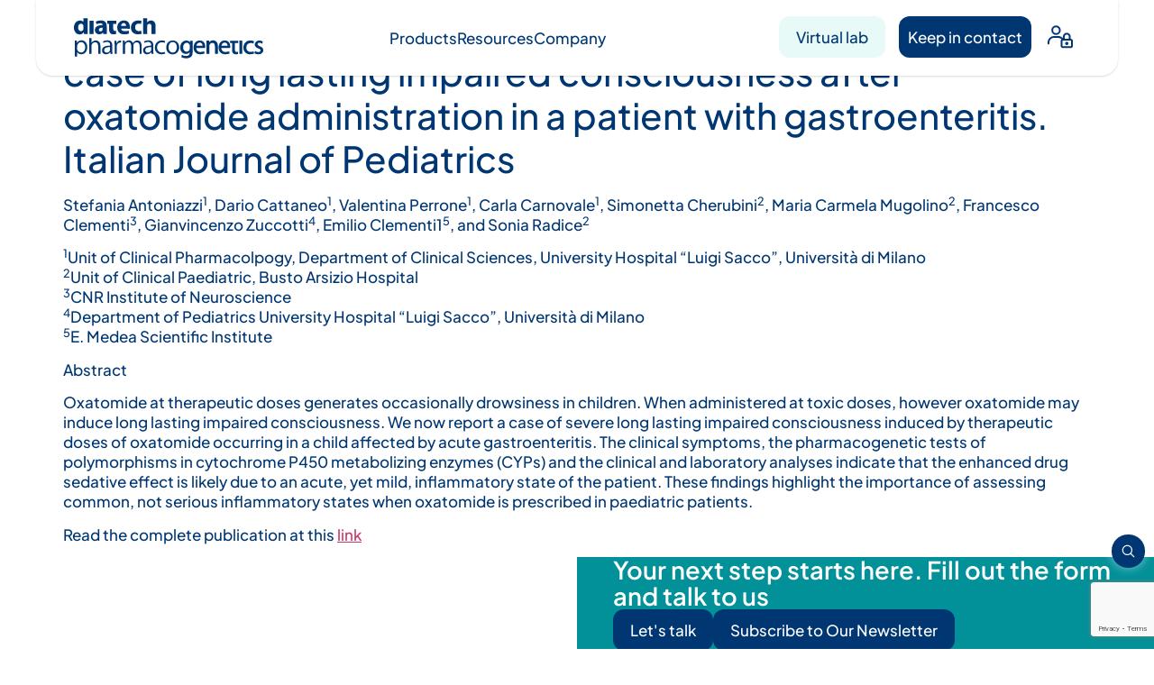

--- FILE ---
content_type: text/html; charset=UTF-8
request_url: https://www.diatechpharmacogenetics.com/blog/2012/03/30/stefania-antoniazzi-et-al-inflammation-and-neurological-adverse-drugs-reactions-a-case-of-long-lasting-impaired-consciousness-after-oxatomide-administration-in-a-patient-with-gastroenteritis/
body_size: 16673
content:
<!doctype html>
<html lang="en-US">
<head>
	<meta charset="UTF-8">
	<meta name="viewport" content="width=device-width, initial-scale=1">
	<link rel="profile" href="https://gmpg.org/xfn/11">
	<meta name='robots' content='index, follow, max-image-preview:large, max-snippet:-1, max-video-preview:-1' />
	<style>img:is([sizes="auto" i], [sizes^="auto," i]) { contain-intrinsic-size: 3000px 1500px }</style>
	<link rel="alternate" hreflang="en" href="https://www.diatechpharmacogenetics.com/blog/2012/03/30/stefania-antoniazzi-et-al-inflammation-and-neurological-adverse-drugs-reactions-a-case-of-long-lasting-impaired-consciousness-after-oxatomide-administration-in-a-patient-with-gastroenteritis/" />
<link rel="alternate" hreflang="x-default" href="https://www.diatechpharmacogenetics.com/blog/2012/03/30/stefania-antoniazzi-et-al-inflammation-and-neurological-adverse-drugs-reactions-a-case-of-long-lasting-impaired-consciousness-after-oxatomide-administration-in-a-patient-with-gastroenteritis/" />

<!-- Google Tag Manager for WordPress by gtm4wp.com -->
<script data-cfasync="false" data-pagespeed-no-defer>
	var gtm4wp_datalayer_name = "dataLayer";
	var dataLayer = dataLayer || [];
</script>
<!-- End Google Tag Manager for WordPress by gtm4wp.com -->
	<!-- This site is optimized with the Yoast SEO plugin v26.8 - https://yoast.com/product/yoast-seo-wordpress/ -->
	<title>Inflammation and neurological adverse drugs reactions: a case of long lasting impaired consciousness after oxatomide administration in a patient with gastroenteritis. Italian Journal of Pediatrics - Diatech Pharmacogenetics</title>
	<link rel="canonical" href="https://www.diatechpharmacogenetics.com/blog/2012/03/30/stefania-antoniazzi-et-al-inflammation-and-neurological-adverse-drugs-reactions-a-case-of-long-lasting-impaired-consciousness-after-oxatomide-administration-in-a-patient-with-gastroenteritis/" />
	<meta property="og:locale" content="en_US" />
	<meta property="og:type" content="article" />
	<meta property="og:title" content="Inflammation and neurological adverse drugs reactions: a case of long lasting impaired consciousness after oxatomide administration in a patient with gastroenteritis. Italian Journal of Pediatrics - Diatech Pharmacogenetics" />
	<meta property="og:description" content="Stefania Antoniazzi1, Dario Cattaneo1, Valentina Perrone1, Carla Carnovale1, Simonetta Cherubini2, Maria Carmela Mugolino2, Francesco Clementi3, Gianvincenzo Zuccotti4, Emilio Clementi15, and Sonia Radice2 1Unit of Clinical Pharmacolpogy, Department of Clinical Sciences, University Hospital &#8220;Luigi Sacco&#8221;, Università di Milano 2Unit of Clinical Paediatric, Busto Arsizio Hospital 3CNR Institute of Neuroscience 4Department of Pediatrics University Hospital &#8220;Luigi Sacco&#8221;, [&hellip;]" />
	<meta property="og:url" content="https://www.diatechpharmacogenetics.com/blog/2012/03/30/stefania-antoniazzi-et-al-inflammation-and-neurological-adverse-drugs-reactions-a-case-of-long-lasting-impaired-consciousness-after-oxatomide-administration-in-a-patient-with-gastroenteritis/" />
	<meta property="og:site_name" content="Diatech Pharmacogenetics" />
	<meta property="article:published_time" content="2012-03-30T07:05:51+00:00" />
	<meta name="author" content="Luca Torelli" />
	<meta name="twitter:card" content="summary_large_image" />
	<meta name="twitter:label1" content="Written by" />
	<meta name="twitter:data1" content="Luca Torelli" />
	<meta name="twitter:label2" content="Est. reading time" />
	<meta name="twitter:data2" content="1 minute" />
	<script type="application/ld+json" class="yoast-schema-graph">{"@context":"https://schema.org","@graph":[{"@type":"Article","@id":"https://www.diatechpharmacogenetics.com/blog/2012/03/30/stefania-antoniazzi-et-al-inflammation-and-neurological-adverse-drugs-reactions-a-case-of-long-lasting-impaired-consciousness-after-oxatomide-administration-in-a-patient-with-gastroenteritis/#article","isPartOf":{"@id":"https://www.diatechpharmacogenetics.com/blog/2012/03/30/stefania-antoniazzi-et-al-inflammation-and-neurological-adverse-drugs-reactions-a-case-of-long-lasting-impaired-consciousness-after-oxatomide-administration-in-a-patient-with-gastroenteritis/"},"author":{"name":"Luca Torelli","@id":"https://www.diatechpharmacogenetics.com/#/schema/person/a549de3845670d414c19f82ba3ca0ff6"},"headline":"Inflammation and neurological adverse drugs reactions: a case of long lasting impaired consciousness after oxatomide administration in a patient with gastroenteritis. Italian Journal of Pediatrics","datePublished":"2012-03-30T07:05:51+00:00","mainEntityOfPage":{"@id":"https://www.diatechpharmacogenetics.com/blog/2012/03/30/stefania-antoniazzi-et-al-inflammation-and-neurological-adverse-drugs-reactions-a-case-of-long-lasting-impaired-consciousness-after-oxatomide-administration-in-a-patient-with-gastroenteritis/"},"wordCount":201,"publisher":{"@id":"https://www.diatechpharmacogenetics.com/#organization"},"articleSection":["Publications"],"inLanguage":"en-US"},{"@type":"WebPage","@id":"https://www.diatechpharmacogenetics.com/blog/2012/03/30/stefania-antoniazzi-et-al-inflammation-and-neurological-adverse-drugs-reactions-a-case-of-long-lasting-impaired-consciousness-after-oxatomide-administration-in-a-patient-with-gastroenteritis/","url":"https://www.diatechpharmacogenetics.com/blog/2012/03/30/stefania-antoniazzi-et-al-inflammation-and-neurological-adverse-drugs-reactions-a-case-of-long-lasting-impaired-consciousness-after-oxatomide-administration-in-a-patient-with-gastroenteritis/","name":"Inflammation and neurological adverse drugs reactions: a case of long lasting impaired consciousness after oxatomide administration in a patient with gastroenteritis. Italian Journal of Pediatrics - Diatech Pharmacogenetics","isPartOf":{"@id":"https://www.diatechpharmacogenetics.com/#website"},"datePublished":"2012-03-30T07:05:51+00:00","breadcrumb":{"@id":"https://www.diatechpharmacogenetics.com/blog/2012/03/30/stefania-antoniazzi-et-al-inflammation-and-neurological-adverse-drugs-reactions-a-case-of-long-lasting-impaired-consciousness-after-oxatomide-administration-in-a-patient-with-gastroenteritis/#breadcrumb"},"inLanguage":"en-US","potentialAction":[{"@type":"ReadAction","target":["https://www.diatechpharmacogenetics.com/blog/2012/03/30/stefania-antoniazzi-et-al-inflammation-and-neurological-adverse-drugs-reactions-a-case-of-long-lasting-impaired-consciousness-after-oxatomide-administration-in-a-patient-with-gastroenteritis/"]}]},{"@type":"BreadcrumbList","@id":"https://www.diatechpharmacogenetics.com/blog/2012/03/30/stefania-antoniazzi-et-al-inflammation-and-neurological-adverse-drugs-reactions-a-case-of-long-lasting-impaired-consciousness-after-oxatomide-administration-in-a-patient-with-gastroenteritis/#breadcrumb","itemListElement":[{"@type":"ListItem","position":1,"name":"Home","item":"https://www.diatechpharmacogenetics.com/"},{"@type":"ListItem","position":2,"name":"Inflammation and neurological adverse drugs reactions: a case of long lasting impaired consciousness after oxatomide administration in a patient with gastroenteritis. Italian Journal of Pediatrics"}]},{"@type":"WebSite","@id":"https://www.diatechpharmacogenetics.com/#website","url":"https://www.diatechpharmacogenetics.com/","name":"Diatech Pharmacogenetics","description":"Bringing precision medicine to everyone","publisher":{"@id":"https://www.diatechpharmacogenetics.com/#organization"},"potentialAction":[{"@type":"SearchAction","target":{"@type":"EntryPoint","urlTemplate":"https://www.diatechpharmacogenetics.com/?s={search_term_string}"},"query-input":{"@type":"PropertyValueSpecification","valueRequired":true,"valueName":"search_term_string"}}],"inLanguage":"en-US"},{"@type":"Organization","@id":"https://www.diatechpharmacogenetics.com/#organization","name":"Diatech Pharmacogenetics","url":"https://www.diatechpharmacogenetics.com/","logo":{"@type":"ImageObject","inLanguage":"en-US","@id":"https://www.diatechpharmacogenetics.com/#/schema/logo/image/","url":"https://www.diatechpharmacogenetics.com/wp-content/uploads/2025/08/logo-diatech.svg","contentUrl":"https://www.diatechpharmacogenetics.com/wp-content/uploads/2025/08/logo-diatech.svg","width":215,"height":46,"caption":"Diatech Pharmacogenetics"},"image":{"@id":"https://www.diatechpharmacogenetics.com/#/schema/logo/image/"},"sameAs":["https://www.linkedin.com/company/diatech-pharmacogenetics/"]},{"@type":"Person","@id":"https://www.diatechpharmacogenetics.com/#/schema/person/a549de3845670d414c19f82ba3ca0ff6","name":"Luca Torelli","image":{"@type":"ImageObject","inLanguage":"en-US","@id":"https://www.diatechpharmacogenetics.com/#/schema/person/image/","url":"https://secure.gravatar.com/avatar/f539c40e9e76427ff481e638afb05f202e13a557cc151903fd5f716d4d3a568a?s=96&d=mm&r=g","contentUrl":"https://secure.gravatar.com/avatar/f539c40e9e76427ff481e638afb05f202e13a557cc151903fd5f716d4d3a568a?s=96&d=mm&r=g","caption":"Luca Torelli"},"url":"https://www.diatechpharmacogenetics.com/blog/author/wptorelli21/"}]}</script>
	<!-- / Yoast SEO plugin. -->


<link rel="alternate" type="application/rss+xml" title="Diatech Pharmacogenetics &raquo; Feed" href="https://www.diatechpharmacogenetics.com/feed/" />
<link rel="alternate" type="application/rss+xml" title="Diatech Pharmacogenetics &raquo; Comments Feed" href="https://www.diatechpharmacogenetics.com/comments/feed/" />
<script>
window._wpemojiSettings = {"baseUrl":"https:\/\/s.w.org\/images\/core\/emoji\/16.0.1\/72x72\/","ext":".png","svgUrl":"https:\/\/s.w.org\/images\/core\/emoji\/16.0.1\/svg\/","svgExt":".svg","source":{"concatemoji":"https:\/\/www.diatechpharmacogenetics.com\/wp-includes\/js\/wp-emoji-release.min.js?ver=8c5a68281056e40f5def522cb770b3dc"}};
/*! This file is auto-generated */
!function(s,n){var o,i,e;function c(e){try{var t={supportTests:e,timestamp:(new Date).valueOf()};sessionStorage.setItem(o,JSON.stringify(t))}catch(e){}}function p(e,t,n){e.clearRect(0,0,e.canvas.width,e.canvas.height),e.fillText(t,0,0);var t=new Uint32Array(e.getImageData(0,0,e.canvas.width,e.canvas.height).data),a=(e.clearRect(0,0,e.canvas.width,e.canvas.height),e.fillText(n,0,0),new Uint32Array(e.getImageData(0,0,e.canvas.width,e.canvas.height).data));return t.every(function(e,t){return e===a[t]})}function u(e,t){e.clearRect(0,0,e.canvas.width,e.canvas.height),e.fillText(t,0,0);for(var n=e.getImageData(16,16,1,1),a=0;a<n.data.length;a++)if(0!==n.data[a])return!1;return!0}function f(e,t,n,a){switch(t){case"flag":return n(e,"\ud83c\udff3\ufe0f\u200d\u26a7\ufe0f","\ud83c\udff3\ufe0f\u200b\u26a7\ufe0f")?!1:!n(e,"\ud83c\udde8\ud83c\uddf6","\ud83c\udde8\u200b\ud83c\uddf6")&&!n(e,"\ud83c\udff4\udb40\udc67\udb40\udc62\udb40\udc65\udb40\udc6e\udb40\udc67\udb40\udc7f","\ud83c\udff4\u200b\udb40\udc67\u200b\udb40\udc62\u200b\udb40\udc65\u200b\udb40\udc6e\u200b\udb40\udc67\u200b\udb40\udc7f");case"emoji":return!a(e,"\ud83e\udedf")}return!1}function g(e,t,n,a){var r="undefined"!=typeof WorkerGlobalScope&&self instanceof WorkerGlobalScope?new OffscreenCanvas(300,150):s.createElement("canvas"),o=r.getContext("2d",{willReadFrequently:!0}),i=(o.textBaseline="top",o.font="600 32px Arial",{});return e.forEach(function(e){i[e]=t(o,e,n,a)}),i}function t(e){var t=s.createElement("script");t.src=e,t.defer=!0,s.head.appendChild(t)}"undefined"!=typeof Promise&&(o="wpEmojiSettingsSupports",i=["flag","emoji"],n.supports={everything:!0,everythingExceptFlag:!0},e=new Promise(function(e){s.addEventListener("DOMContentLoaded",e,{once:!0})}),new Promise(function(t){var n=function(){try{var e=JSON.parse(sessionStorage.getItem(o));if("object"==typeof e&&"number"==typeof e.timestamp&&(new Date).valueOf()<e.timestamp+604800&&"object"==typeof e.supportTests)return e.supportTests}catch(e){}return null}();if(!n){if("undefined"!=typeof Worker&&"undefined"!=typeof OffscreenCanvas&&"undefined"!=typeof URL&&URL.createObjectURL&&"undefined"!=typeof Blob)try{var e="postMessage("+g.toString()+"("+[JSON.stringify(i),f.toString(),p.toString(),u.toString()].join(",")+"));",a=new Blob([e],{type:"text/javascript"}),r=new Worker(URL.createObjectURL(a),{name:"wpTestEmojiSupports"});return void(r.onmessage=function(e){c(n=e.data),r.terminate(),t(n)})}catch(e){}c(n=g(i,f,p,u))}t(n)}).then(function(e){for(var t in e)n.supports[t]=e[t],n.supports.everything=n.supports.everything&&n.supports[t],"flag"!==t&&(n.supports.everythingExceptFlag=n.supports.everythingExceptFlag&&n.supports[t]);n.supports.everythingExceptFlag=n.supports.everythingExceptFlag&&!n.supports.flag,n.DOMReady=!1,n.readyCallback=function(){n.DOMReady=!0}}).then(function(){return e}).then(function(){var e;n.supports.everything||(n.readyCallback(),(e=n.source||{}).concatemoji?t(e.concatemoji):e.wpemoji&&e.twemoji&&(t(e.twemoji),t(e.wpemoji)))}))}((window,document),window._wpemojiSettings);
</script>
<style id='wp-emoji-styles-inline-css'>

	img.wp-smiley, img.emoji {
		display: inline !important;
		border: none !important;
		box-shadow: none !important;
		height: 1em !important;
		width: 1em !important;
		margin: 0 0.07em !important;
		vertical-align: -0.1em !important;
		background: none !important;
		padding: 0 !important;
	}
</style>
<link rel='stylesheet' id='wp-block-library-css' href='https://www.diatechpharmacogenetics.com/wp-includes/css/dist/block-library/style.min.css?ver=8c5a68281056e40f5def522cb770b3dc' media='all' />
<style id='global-styles-inline-css'>
:root{--wp--preset--aspect-ratio--square: 1;--wp--preset--aspect-ratio--4-3: 4/3;--wp--preset--aspect-ratio--3-4: 3/4;--wp--preset--aspect-ratio--3-2: 3/2;--wp--preset--aspect-ratio--2-3: 2/3;--wp--preset--aspect-ratio--16-9: 16/9;--wp--preset--aspect-ratio--9-16: 9/16;--wp--preset--color--black: #000000;--wp--preset--color--cyan-bluish-gray: #abb8c3;--wp--preset--color--white: #ffffff;--wp--preset--color--pale-pink: #f78da7;--wp--preset--color--vivid-red: #cf2e2e;--wp--preset--color--luminous-vivid-orange: #ff6900;--wp--preset--color--luminous-vivid-amber: #fcb900;--wp--preset--color--light-green-cyan: #7bdcb5;--wp--preset--color--vivid-green-cyan: #00d084;--wp--preset--color--pale-cyan-blue: #8ed1fc;--wp--preset--color--vivid-cyan-blue: #0693e3;--wp--preset--color--vivid-purple: #9b51e0;--wp--preset--gradient--vivid-cyan-blue-to-vivid-purple: linear-gradient(135deg,rgba(6,147,227,1) 0%,rgb(155,81,224) 100%);--wp--preset--gradient--light-green-cyan-to-vivid-green-cyan: linear-gradient(135deg,rgb(122,220,180) 0%,rgb(0,208,130) 100%);--wp--preset--gradient--luminous-vivid-amber-to-luminous-vivid-orange: linear-gradient(135deg,rgba(252,185,0,1) 0%,rgba(255,105,0,1) 100%);--wp--preset--gradient--luminous-vivid-orange-to-vivid-red: linear-gradient(135deg,rgba(255,105,0,1) 0%,rgb(207,46,46) 100%);--wp--preset--gradient--very-light-gray-to-cyan-bluish-gray: linear-gradient(135deg,rgb(238,238,238) 0%,rgb(169,184,195) 100%);--wp--preset--gradient--cool-to-warm-spectrum: linear-gradient(135deg,rgb(74,234,220) 0%,rgb(151,120,209) 20%,rgb(207,42,186) 40%,rgb(238,44,130) 60%,rgb(251,105,98) 80%,rgb(254,248,76) 100%);--wp--preset--gradient--blush-light-purple: linear-gradient(135deg,rgb(255,206,236) 0%,rgb(152,150,240) 100%);--wp--preset--gradient--blush-bordeaux: linear-gradient(135deg,rgb(254,205,165) 0%,rgb(254,45,45) 50%,rgb(107,0,62) 100%);--wp--preset--gradient--luminous-dusk: linear-gradient(135deg,rgb(255,203,112) 0%,rgb(199,81,192) 50%,rgb(65,88,208) 100%);--wp--preset--gradient--pale-ocean: linear-gradient(135deg,rgb(255,245,203) 0%,rgb(182,227,212) 50%,rgb(51,167,181) 100%);--wp--preset--gradient--electric-grass: linear-gradient(135deg,rgb(202,248,128) 0%,rgb(113,206,126) 100%);--wp--preset--gradient--midnight: linear-gradient(135deg,rgb(2,3,129) 0%,rgb(40,116,252) 100%);--wp--preset--font-size--small: 13px;--wp--preset--font-size--medium: 20px;--wp--preset--font-size--large: 36px;--wp--preset--font-size--x-large: 42px;--wp--preset--spacing--20: 0.44rem;--wp--preset--spacing--30: 0.67rem;--wp--preset--spacing--40: 1rem;--wp--preset--spacing--50: 1.5rem;--wp--preset--spacing--60: 2.25rem;--wp--preset--spacing--70: 3.38rem;--wp--preset--spacing--80: 5.06rem;--wp--preset--shadow--natural: 6px 6px 9px rgba(0, 0, 0, 0.2);--wp--preset--shadow--deep: 12px 12px 50px rgba(0, 0, 0, 0.4);--wp--preset--shadow--sharp: 6px 6px 0px rgba(0, 0, 0, 0.2);--wp--preset--shadow--outlined: 6px 6px 0px -3px rgba(255, 255, 255, 1), 6px 6px rgba(0, 0, 0, 1);--wp--preset--shadow--crisp: 6px 6px 0px rgba(0, 0, 0, 1);}:root { --wp--style--global--content-size: 800px;--wp--style--global--wide-size: 1200px; }:where(body) { margin: 0; }.wp-site-blocks > .alignleft { float: left; margin-right: 2em; }.wp-site-blocks > .alignright { float: right; margin-left: 2em; }.wp-site-blocks > .aligncenter { justify-content: center; margin-left: auto; margin-right: auto; }:where(.wp-site-blocks) > * { margin-block-start: 24px; margin-block-end: 0; }:where(.wp-site-blocks) > :first-child { margin-block-start: 0; }:where(.wp-site-blocks) > :last-child { margin-block-end: 0; }:root { --wp--style--block-gap: 24px; }:root :where(.is-layout-flow) > :first-child{margin-block-start: 0;}:root :where(.is-layout-flow) > :last-child{margin-block-end: 0;}:root :where(.is-layout-flow) > *{margin-block-start: 24px;margin-block-end: 0;}:root :where(.is-layout-constrained) > :first-child{margin-block-start: 0;}:root :where(.is-layout-constrained) > :last-child{margin-block-end: 0;}:root :where(.is-layout-constrained) > *{margin-block-start: 24px;margin-block-end: 0;}:root :where(.is-layout-flex){gap: 24px;}:root :where(.is-layout-grid){gap: 24px;}.is-layout-flow > .alignleft{float: left;margin-inline-start: 0;margin-inline-end: 2em;}.is-layout-flow > .alignright{float: right;margin-inline-start: 2em;margin-inline-end: 0;}.is-layout-flow > .aligncenter{margin-left: auto !important;margin-right: auto !important;}.is-layout-constrained > .alignleft{float: left;margin-inline-start: 0;margin-inline-end: 2em;}.is-layout-constrained > .alignright{float: right;margin-inline-start: 2em;margin-inline-end: 0;}.is-layout-constrained > .aligncenter{margin-left: auto !important;margin-right: auto !important;}.is-layout-constrained > :where(:not(.alignleft):not(.alignright):not(.alignfull)){max-width: var(--wp--style--global--content-size);margin-left: auto !important;margin-right: auto !important;}.is-layout-constrained > .alignwide{max-width: var(--wp--style--global--wide-size);}body .is-layout-flex{display: flex;}.is-layout-flex{flex-wrap: wrap;align-items: center;}.is-layout-flex > :is(*, div){margin: 0;}body .is-layout-grid{display: grid;}.is-layout-grid > :is(*, div){margin: 0;}body{padding-top: 0px;padding-right: 0px;padding-bottom: 0px;padding-left: 0px;}a:where(:not(.wp-element-button)){text-decoration: underline;}:root :where(.wp-element-button, .wp-block-button__link){background-color: #32373c;border-width: 0;color: #fff;font-family: inherit;font-size: inherit;line-height: inherit;padding: calc(0.667em + 2px) calc(1.333em + 2px);text-decoration: none;}.has-black-color{color: var(--wp--preset--color--black) !important;}.has-cyan-bluish-gray-color{color: var(--wp--preset--color--cyan-bluish-gray) !important;}.has-white-color{color: var(--wp--preset--color--white) !important;}.has-pale-pink-color{color: var(--wp--preset--color--pale-pink) !important;}.has-vivid-red-color{color: var(--wp--preset--color--vivid-red) !important;}.has-luminous-vivid-orange-color{color: var(--wp--preset--color--luminous-vivid-orange) !important;}.has-luminous-vivid-amber-color{color: var(--wp--preset--color--luminous-vivid-amber) !important;}.has-light-green-cyan-color{color: var(--wp--preset--color--light-green-cyan) !important;}.has-vivid-green-cyan-color{color: var(--wp--preset--color--vivid-green-cyan) !important;}.has-pale-cyan-blue-color{color: var(--wp--preset--color--pale-cyan-blue) !important;}.has-vivid-cyan-blue-color{color: var(--wp--preset--color--vivid-cyan-blue) !important;}.has-vivid-purple-color{color: var(--wp--preset--color--vivid-purple) !important;}.has-black-background-color{background-color: var(--wp--preset--color--black) !important;}.has-cyan-bluish-gray-background-color{background-color: var(--wp--preset--color--cyan-bluish-gray) !important;}.has-white-background-color{background-color: var(--wp--preset--color--white) !important;}.has-pale-pink-background-color{background-color: var(--wp--preset--color--pale-pink) !important;}.has-vivid-red-background-color{background-color: var(--wp--preset--color--vivid-red) !important;}.has-luminous-vivid-orange-background-color{background-color: var(--wp--preset--color--luminous-vivid-orange) !important;}.has-luminous-vivid-amber-background-color{background-color: var(--wp--preset--color--luminous-vivid-amber) !important;}.has-light-green-cyan-background-color{background-color: var(--wp--preset--color--light-green-cyan) !important;}.has-vivid-green-cyan-background-color{background-color: var(--wp--preset--color--vivid-green-cyan) !important;}.has-pale-cyan-blue-background-color{background-color: var(--wp--preset--color--pale-cyan-blue) !important;}.has-vivid-cyan-blue-background-color{background-color: var(--wp--preset--color--vivid-cyan-blue) !important;}.has-vivid-purple-background-color{background-color: var(--wp--preset--color--vivid-purple) !important;}.has-black-border-color{border-color: var(--wp--preset--color--black) !important;}.has-cyan-bluish-gray-border-color{border-color: var(--wp--preset--color--cyan-bluish-gray) !important;}.has-white-border-color{border-color: var(--wp--preset--color--white) !important;}.has-pale-pink-border-color{border-color: var(--wp--preset--color--pale-pink) !important;}.has-vivid-red-border-color{border-color: var(--wp--preset--color--vivid-red) !important;}.has-luminous-vivid-orange-border-color{border-color: var(--wp--preset--color--luminous-vivid-orange) !important;}.has-luminous-vivid-amber-border-color{border-color: var(--wp--preset--color--luminous-vivid-amber) !important;}.has-light-green-cyan-border-color{border-color: var(--wp--preset--color--light-green-cyan) !important;}.has-vivid-green-cyan-border-color{border-color: var(--wp--preset--color--vivid-green-cyan) !important;}.has-pale-cyan-blue-border-color{border-color: var(--wp--preset--color--pale-cyan-blue) !important;}.has-vivid-cyan-blue-border-color{border-color: var(--wp--preset--color--vivid-cyan-blue) !important;}.has-vivid-purple-border-color{border-color: var(--wp--preset--color--vivid-purple) !important;}.has-vivid-cyan-blue-to-vivid-purple-gradient-background{background: var(--wp--preset--gradient--vivid-cyan-blue-to-vivid-purple) !important;}.has-light-green-cyan-to-vivid-green-cyan-gradient-background{background: var(--wp--preset--gradient--light-green-cyan-to-vivid-green-cyan) !important;}.has-luminous-vivid-amber-to-luminous-vivid-orange-gradient-background{background: var(--wp--preset--gradient--luminous-vivid-amber-to-luminous-vivid-orange) !important;}.has-luminous-vivid-orange-to-vivid-red-gradient-background{background: var(--wp--preset--gradient--luminous-vivid-orange-to-vivid-red) !important;}.has-very-light-gray-to-cyan-bluish-gray-gradient-background{background: var(--wp--preset--gradient--very-light-gray-to-cyan-bluish-gray) !important;}.has-cool-to-warm-spectrum-gradient-background{background: var(--wp--preset--gradient--cool-to-warm-spectrum) !important;}.has-blush-light-purple-gradient-background{background: var(--wp--preset--gradient--blush-light-purple) !important;}.has-blush-bordeaux-gradient-background{background: var(--wp--preset--gradient--blush-bordeaux) !important;}.has-luminous-dusk-gradient-background{background: var(--wp--preset--gradient--luminous-dusk) !important;}.has-pale-ocean-gradient-background{background: var(--wp--preset--gradient--pale-ocean) !important;}.has-electric-grass-gradient-background{background: var(--wp--preset--gradient--electric-grass) !important;}.has-midnight-gradient-background{background: var(--wp--preset--gradient--midnight) !important;}.has-small-font-size{font-size: var(--wp--preset--font-size--small) !important;}.has-medium-font-size{font-size: var(--wp--preset--font-size--medium) !important;}.has-large-font-size{font-size: var(--wp--preset--font-size--large) !important;}.has-x-large-font-size{font-size: var(--wp--preset--font-size--x-large) !important;}
:root :where(.wp-block-pullquote){font-size: 1.5em;line-height: 1.6;}
</style>
<link rel='stylesheet' id='contact-form-7-css' href='https://www.diatechpharmacogenetics.com/wp-content/plugins/contact-form-7/includes/css/styles.css?ver=6.1.4' media='all' />
<link rel='stylesheet' id='wpml-legacy-horizontal-list-0-css' href='https://www.diatechpharmacogenetics.com/wp-content/plugins/sitepress-multilingual-cms/templates/language-switchers/legacy-list-horizontal/style.min.css?ver=1' media='all' />
<link rel='stylesheet' id='hello-elementor-css' href='https://www.diatechpharmacogenetics.com/wp-content/themes/hello-elementor/assets/css/reset.css?ver=3.4.5' media='all' />
<link rel='stylesheet' id='hello-elementor-theme-style-css' href='https://www.diatechpharmacogenetics.com/wp-content/themes/hello-elementor/assets/css/theme.css?ver=3.4.5' media='all' />
<link rel='stylesheet' id='hello-elementor-header-footer-css' href='https://www.diatechpharmacogenetics.com/wp-content/themes/hello-elementor/assets/css/header-footer.css?ver=3.4.5' media='all' />
<link rel='stylesheet' id='elementor-frontend-css' href='https://www.diatechpharmacogenetics.com/wp-content/uploads/elementor/css/custom-frontend.min.css?ver=1769418163' media='all' />
<link rel='stylesheet' id='elementor-post-6-css' href='https://www.diatechpharmacogenetics.com/wp-content/uploads/elementor/css/post-6.css?ver=1769418163' media='all' />
<link rel='stylesheet' id='widget-heading-css' href='https://www.diatechpharmacogenetics.com/wp-content/plugins/elementor/assets/css/widget-heading.min.css?ver=3.34.2' media='all' />
<link rel='stylesheet' id='widget-icon-list-css' href='https://www.diatechpharmacogenetics.com/wp-content/uploads/elementor/css/custom-widget-icon-list.min.css?ver=1769418163' media='all' />
<link rel='stylesheet' id='widget-image-css' href='https://www.diatechpharmacogenetics.com/wp-content/plugins/elementor/assets/css/widget-image.min.css?ver=3.34.2' media='all' />
<link rel='stylesheet' id='e-animation-fadeInRight-css' href='https://www.diatechpharmacogenetics.com/wp-content/plugins/elementor/assets/lib/animations/styles/fadeInRight.min.css?ver=3.34.2' media='all' />
<link rel='stylesheet' id='adiacent-elementor-widgets-css-css' href='https://www.diatechpharmacogenetics.com/wp-content/plugins/adiacent-elementor-widgets/css/adiacent-elementor-widgets.css?ver=8c5a68281056e40f5def522cb770b3dc' media='all' />
<link rel='stylesheet' id='elementor-post-2155-css' href='https://www.diatechpharmacogenetics.com/wp-content/uploads/elementor/css/post-2155.css?ver=1769418163' media='all' />
<link rel='stylesheet' id='elementor-post-140-css' href='https://www.diatechpharmacogenetics.com/wp-content/uploads/elementor/css/post-140.css?ver=1769418163' media='all' />
<link rel='stylesheet' id='diatech-child-theme-css' href='https://www.diatechpharmacogenetics.com/wp-content/themes/diatech-child-theme-2025/style.css?ver=1762267935' media='all' />
<link rel='stylesheet' id='elementor-gf-local-plusjakartasans-css' href='https://www.diatechpharmacogenetics.com/wp-content/uploads/elementor/google-fonts/css/plusjakartasans.css?ver=1762269186' media='all' />
<script id="wpml-cookie-js-extra">
var wpml_cookies = {"wp-wpml_current_language":{"value":"en","expires":1,"path":"\/"}};
var wpml_cookies = {"wp-wpml_current_language":{"value":"en","expires":1,"path":"\/"}};
</script>
<script src="https://www.diatechpharmacogenetics.com/wp-content/plugins/sitepress-multilingual-cms/res/js/cookies/language-cookie.js?ver=484900" id="wpml-cookie-js" defer data-wp-strategy="defer"></script>
<script src="https://www.diatechpharmacogenetics.com/wp-includes/js/jquery/jquery.min.js?ver=3.7.1" id="jquery-core-js"></script>
<script src="https://www.diatechpharmacogenetics.com/wp-includes/js/jquery/jquery-migrate.min.js?ver=3.4.1" id="jquery-migrate-js"></script>
<link rel="https://api.w.org/" href="https://www.diatechpharmacogenetics.com/wp-json/" /><link rel="alternate" title="JSON" type="application/json" href="https://www.diatechpharmacogenetics.com/wp-json/wp/v2/posts/4697" /><link rel="EditURI" type="application/rsd+xml" title="RSD" href="https://www.diatechpharmacogenetics.com/xmlrpc.php?rsd" />

<link rel='shortlink' href='https://www.diatechpharmacogenetics.com/?p=4697' />
<link rel="alternate" title="oEmbed (JSON)" type="application/json+oembed" href="https://www.diatechpharmacogenetics.com/wp-json/oembed/1.0/embed?url=https%3A%2F%2Fwww.diatechpharmacogenetics.com%2Fblog%2F2012%2F03%2F30%2Fstefania-antoniazzi-et-al-inflammation-and-neurological-adverse-drugs-reactions-a-case-of-long-lasting-impaired-consciousness-after-oxatomide-administration-in-a-patient-with-gastroenteritis%2F" />
<link rel="alternate" title="oEmbed (XML)" type="text/xml+oembed" href="https://www.diatechpharmacogenetics.com/wp-json/oembed/1.0/embed?url=https%3A%2F%2Fwww.diatechpharmacogenetics.com%2Fblog%2F2012%2F03%2F30%2Fstefania-antoniazzi-et-al-inflammation-and-neurological-adverse-drugs-reactions-a-case-of-long-lasting-impaired-consciousness-after-oxatomide-administration-in-a-patient-with-gastroenteritis%2F&#038;format=xml" />
    <style>
    .filtro-anni-expanded, .filtro-product-line {
        display: flex;
        flex-wrap: wrap;
        gap: 10px;
        margin-bottom: 20px;
    }
    .filtro-anni-expanded a, .filtro-product-line a {
        display: inline-block;
        padding: 6px 12px;
        border: 2px solid #0037722E;
        border-radius: 6px;
        color: #003772;
        font-size: 18px;
        text-decoration: none;
        cursor: pointer;
        transition: all 0.2s ease;
    }
    .filtro-anni-expanded a.active,
    .filtro-product-line a.active,
    .filtro-anni-expanded a:hover,
    .filtro-product-line a:hover {
        background-color: #003772;
        color: #fff;
        border-color: #003772;
    }
    .reset-filters-button {
        display: inline-flex;
        align-items: center;
        gap: 5px;
        background-color: transparent;
        border: 2px solid #003772;
        color: #003772;
        padding: 6px 12px;
        border-radius: 6px;
        font-size: 18px;
        cursor: pointer;
        transition: all 0.2s ease;
    }
    .reset-filters-button:hover {
        background-color: #003772;
        color: #fff;
    }
    </style>
<meta name="generator" content="WPML ver:4.8.4 stt:1;" />

<!-- Google Tag Manager for WordPress by gtm4wp.com -->
<!-- GTM Container placement set to automatic -->
<script data-cfasync="false" data-pagespeed-no-defer>
	var dataLayer_content = {"pagePostType":"post","pagePostType2":"single-post","pageCategory":["publications"],"pagePostAuthor":"Luca Torelli"};
	dataLayer.push( dataLayer_content );
</script>
<script data-cfasync="false" data-pagespeed-no-defer>
(function(w,d,s,l,i){w[l]=w[l]||[];w[l].push({'gtm.start':
new Date().getTime(),event:'gtm.js'});var f=d.getElementsByTagName(s)[0],
j=d.createElement(s),dl=l!='dataLayer'?'&l='+l:'';j.async=true;j.src=
'//www.googletagmanager.com/gtm.js?id='+i+dl;f.parentNode.insertBefore(j,f);
})(window,document,'script','dataLayer','GTM-MWPNWBK');
</script>
<!-- End Google Tag Manager for WordPress by gtm4wp.com --><meta name="generator" content="Elementor 3.34.2; features: e_font_icon_svg, additional_custom_breakpoints; settings: css_print_method-external, google_font-enabled, font_display-swap">
			<style>
				.e-con.e-parent:nth-of-type(n+4):not(.e-lazyloaded):not(.e-no-lazyload),
				.e-con.e-parent:nth-of-type(n+4):not(.e-lazyloaded):not(.e-no-lazyload) * {
					background-image: none !important;
				}
				@media screen and (max-height: 1024px) {
					.e-con.e-parent:nth-of-type(n+3):not(.e-lazyloaded):not(.e-no-lazyload),
					.e-con.e-parent:nth-of-type(n+3):not(.e-lazyloaded):not(.e-no-lazyload) * {
						background-image: none !important;
					}
				}
				@media screen and (max-height: 640px) {
					.e-con.e-parent:nth-of-type(n+2):not(.e-lazyloaded):not(.e-no-lazyload),
					.e-con.e-parent:nth-of-type(n+2):not(.e-lazyloaded):not(.e-no-lazyload) * {
						background-image: none !important;
					}
				}
			</style>
			<link rel="icon" href="https://www.diatechpharmacogenetics.com/wp-content/uploads/2025/09/cropped-Diatech-favicon-32x32.png" sizes="32x32" />
<link rel="icon" href="https://www.diatechpharmacogenetics.com/wp-content/uploads/2025/09/cropped-Diatech-favicon-192x192.png" sizes="192x192" />
<link rel="apple-touch-icon" href="https://www.diatechpharmacogenetics.com/wp-content/uploads/2025/09/cropped-Diatech-favicon-180x180.png" />
<meta name="msapplication-TileImage" content="https://www.diatechpharmacogenetics.com/wp-content/uploads/2025/09/cropped-Diatech-favicon-270x270.png" />
</head>
<body class="wp-singular post-template-default single single-post postid-4697 single-format-standard wp-custom-logo wp-embed-responsive wp-theme-hello-elementor wp-child-theme-diatech-child-theme-2025 hello-elementor-default elementor-default elementor-kit-6">


<!-- GTM Container placement set to automatic -->
<!-- Google Tag Manager (noscript) -->
				<noscript><iframe src="https://www.googletagmanager.com/ns.html?id=GTM-MWPNWBK" height="0" width="0" style="display:none;visibility:hidden" aria-hidden="true"></iframe></noscript>
<!-- End Google Tag Manager (noscript) -->
<a class="skip-link screen-reader-text" href="#content">Skip to content</a>

		<header data-elementor-type="header" data-elementor-id="2155" class="elementor elementor-2155 elementor-location-header" data-elementor-post-type="elementor_library">
			<div class="elementor-element elementor-element-376277b e-flex e-con-boxed e-con e-parent" data-id="376277b" data-element_type="container" id="header-diatech">
					<div class="e-con-inner">
				<div class="elementor-element elementor-element-e137bb4 elementor-widget elementor-widget-mega-menu-model" data-id="e137bb4" data-element_type="widget" data-widget_type="mega-menu-model.default">
				<div class="elementor-widget-container">
					        
        <div class="site-header" id="siteHeader">
            <div class="header-inner" id="headerInner">
                
                <!-- Logo -->
                <div class="logo">
                    <a href="https://www.diatechpharmacogenetics.com/">
                                                    <img src="https://www.diatechpharmacogenetics.com/wp-content/uploads/2025/08/logo-diatech.svg" alt="Diatech Pharmacogenetics" class="logo-image">
                                            </a>
                </div>
				
                
                <!-- Menu Principale -->
                <nav class="main-nav" id="mainNav">
                    <ul>
                                                    <li class="has-megamenu" data-submenu="megamenu-1" data-color="#E5EBF1">
                                <a href="#">Products</a>
                            </li>
                                                    <li class="has-megamenu" data-submenu="megamenu-2" data-color="#EBE1ED">
                                <a href="#">Resources</a>
                            </li>
                                                    <li class="has-megamenu" data-submenu="megamenu-3" data-color="#D9EEEC">
                                <a href="#">Company</a>
                            </li>
                                            </ul>
                </nav>
                
                <!-- Azioni Header -->
                <div class="header-actions">
		        <p>		<div data-elementor-type="section" data-elementor-id="2572" class="elementor elementor-2572 elementor-location-header" data-elementor-post-type="elementor_library">
			<div class="elementor-element elementor-element-43415e5 e-con-full elementor-hidden-tablet elementor-hidden-mobile e-flex e-con e-child" data-id="43415e5" data-element_type="container" data-settings="{&quot;background_background&quot;:&quot;classic&quot;}">
				<div class="elementor-element elementor-element-395ee4b elementor-hidden-mobile elementor-hidden-tablet elementor-widget elementor-widget-button" data-id="395ee4b" data-element_type="widget" data-widget_type="button.default">
										<a class="elementor-button elementor-button-link elementor-size-sm" href="/virtual-lab/index.htm" target="_blank">
						<span class="elementor-button-content-wrapper">
									<span class="elementor-button-text">Virtual lab</span>
					</span>
					</a>
								</div>
				<div class="elementor-element elementor-element-fd3db30 elementor-hidden-mobile elementor-hidden-tablet elementor-widget elementor-widget-button" data-id="fd3db30" data-element_type="widget" data-widget_type="button.default">
										<a class="elementor-button elementor-button-link elementor-size-sm" href="/contacts/">
						<span class="elementor-button-content-wrapper">
									<span class="elementor-button-text">Keep in contact</span>
					</span>
					</a>
								</div>
				<div class="elementor-element elementor-element-b01477f elementor-widget elementor-widget-lista-con-icone-hover" data-id="b01477f" data-element_type="widget" data-widget_type="lista-con-icone-hover.default">
				<div class="elementor-widget-container">
							<nav class="icon-list">
							<a href="https://www.diatechpharmacogenetics.com/login-reserved-area/" class="icon-item">
											<img class="icon default" src="https://www.diatechpharmacogenetics.com/wp-content/uploads/2025/09/Reserved-area3.svg" alt="">
					
											<img class="icon hover" src="https://www.diatechpharmacogenetics.com/wp-content/uploads/2025/09/Reserved-area-ho.svg" alt="">
					
					<span></span>
				</a>
					</nav>
						</div>
				</div>
				</div>
				</div>
		</p>					<button class="menu-toggle" id="menuToggle" aria-label="Apri menu">
					  <svg width="30" height="18" viewBox="0 0 30 18" xmlns="http://www.w3.org/2000/svg" aria-hidden="true">
						<line x1="0" y1="1.5" x2="30" y2="1.5" stroke="currentColor" stroke-width="1.5" stroke-linecap="round"/>
						<line x1="0" y1="9" x2="30" y2="9" stroke="currentColor" stroke-width="1.5" stroke-linecap="round"/>
						<line x1="0" y1="16.5" x2="30" y2="16.5" stroke="currentColor" stroke-width="1.5" stroke-linecap="round"/>
					  </svg>
					</button>
                </div>
            </div>
        </div>

        <!-- SUBMENU DESKTOP -->
        <div id="globalSubmenu" aria-hidden="true">
            <div class="submenu-panel">
                                    <div class="submenu-for megamenu-content" data-for="megamenu-1">
                        <div class="megamenu-panel">
                            <p>		<div data-elementor-type="section" data-elementor-id="2511" class="elementor elementor-2511 elementor-location-header" data-elementor-post-type="elementor_library">
			<div class="elementor-element elementor-element-73f6a93 e-flex e-con-boxed e-con e-parent" data-id="73f6a93" data-element_type="container">
					<div class="e-con-inner">
				<div class="elementor-element elementor-element-9504987 primo-mega-menu elementor-widget elementor-widget-lista-con-icone-hover" data-id="9504987" data-element_type="widget" data-widget_type="lista-con-icone-hover.default">
				<div class="elementor-widget-container">
							<nav class="icon-list">
							<a href="/solid-tumor/" class="icon-item">
											<img class="icon default" src="https://www.diatechpharmacogenetics.com/wp-content/uploads/2025/08/ico-solidtumor.svg" alt="Solid tumor">
					
											<img class="icon hover" src="https://www.diatechpharmacogenetics.com/wp-content/uploads/2025/08/ico-solidtumor-hover.svg" alt="Solid tumor">
					
					<span>Solid tumor</span>
				</a>
							<a href="/blood-cancer/" class="icon-item">
											<img class="icon default" src="https://www.diatechpharmacogenetics.com/wp-content/uploads/2025/08/ico-bloodcancer.svg" alt="Blood cancer">
					
											<img class="icon hover" src="https://www.diatechpharmacogenetics.com/wp-content/uploads/2025/08/ico-bloodcancer-hover.svg" alt="Blood cancer">
					
					<span>Blood cancer</span>
				</a>
							<a href="/pharmacogenetics/" class="icon-item">
											<img class="icon default" src="https://www.diatechpharmacogenetics.com/wp-content/uploads/2025/08/pharmacognetics-icon-menu2.svg" alt="Pharmacogenetics">
					
											<img class="icon hover" src="https://www.diatechpharmacogenetics.com/wp-content/uploads/2025/08/ico-pharmacogenetica-hover.svg" alt="Pharmacogenetics">
					
					<span>Pharmacogenetics</span>
				</a>
					</nav>
						</div>
				</div>
					</div>
				</div>
				</div>
		</p>                        </div>
                    </div>
                    
                                                    <div class="submenu-for megamenu-content" data-for="megamenu-2">
                        <div class="megamenu-panel">
                            <p>		<div data-elementor-type="section" data-elementor-id="2583" class="elementor elementor-2583 elementor-location-header" data-elementor-post-type="elementor_library">
			<div class="elementor-element elementor-element-8e18825 e-flex e-con-boxed e-con e-parent" data-id="8e18825" data-element_type="container">
					<div class="e-con-inner">
				<div class="elementor-element elementor-element-5c951b9 elementor-widget elementor-widget-lista-con-icone-hover" data-id="5c951b9" data-element_type="widget" data-widget_type="lista-con-icone-hover.default">
				<div class="elementor-widget-container">
							<nav class="icon-list">
							<a href="/knowledge-hub/" class="icon-item">
											<img class="icon default" src="https://www.diatechpharmacogenetics.com/wp-content/uploads/2025/09/Knowledge-hub.svg" alt="Knowledge hub">
					
											<img class="icon hover" src="https://www.diatechpharmacogenetics.com/wp-content/uploads/2025/09/Knowledge-hub-hover.svg" alt="Knowledge hub">
					
					<span>Knowledge hub</span>
				</a>
							<a href="/publications/" class="icon-item">
											<img class="icon default" src="https://www.diatechpharmacogenetics.com/wp-content/uploads/2025/09/Pubblications-Icon.svg" alt="Publications">
					
											<img class="icon hover" src="https://www.diatechpharmacogenetics.com/wp-content/uploads/2025/09/Pubblications-hover.svg" alt="Publications">
					
					<span>Publications</span>
				</a>
					</nav>
						</div>
				</div>
					</div>
				</div>
				</div>
		</p>                        </div>
                    </div>
                    
                                                    <div class="submenu-for megamenu-content" data-for="megamenu-3">
                        <div class="megamenu-panel">
                            <p>		<div data-elementor-type="section" data-elementor-id="2748" class="elementor elementor-2748 elementor-location-header" data-elementor-post-type="elementor_library">
			<div class="elementor-element elementor-element-70838ea e-flex e-con-boxed e-con e-parent" data-id="70838ea" data-element_type="container">
					<div class="e-con-inner">
				<div class="elementor-element elementor-element-22bad31 elementor-widget elementor-widget-lista-con-icone-hover" data-id="22bad31" data-element_type="widget" data-widget_type="lista-con-icone-hover.default">
				<div class="elementor-widget-container">
							<nav class="icon-list">
							<a href="/about-us/" class="icon-item">
											<img class="icon default" src="https://www.diatechpharmacogenetics.com/wp-content/uploads/2025/09/About.svg" alt="About us">
					
											<img class="icon hover" src="https://www.diatechpharmacogenetics.com/wp-content/uploads/2025/09/About-hover.svg" alt="About us">
					
					<span>About us</span>
				</a>
							<a href="/virtual-lab/index.htm" class="icon-item">
											<img class="icon default" src="https://www.diatechpharmacogenetics.com/wp-content/uploads/2025/09/Webinair.svg" alt="Virtual lab">
					
											<img class="icon hover" src="https://www.diatechpharmacogenetics.com/wp-content/uploads/2025/09/Webinair-hover.svg" alt="Virtual lab">
					
					<span>Virtual lab</span>
				</a>
							<a href="/careers/" class="icon-item">
											<img class="icon default" src="https://www.diatechpharmacogenetics.com/wp-content/uploads/2025/09/Careers.svg" alt="Careers">
					
											<img class="icon hover" src="https://www.diatechpharmacogenetics.com/wp-content/uploads/2025/09/Careers-hover.svg" alt="Careers">
					
					<span>Careers</span>
				</a>
							<a href="/press-hub/" class="icon-item">
											<img class="icon default" src="https://www.diatechpharmacogenetics.com/wp-content/uploads/2025/09/Press-hub.svg" alt="Press hub">
					
											<img class="icon hover" src="https://www.diatechpharmacogenetics.com/wp-content/uploads/2025/09/Press-hub-hover.svg" alt="Press hub">
					
					<span>Press hub</span>
				</a>
							<a href="/contacts/" class="icon-item">
											<img class="icon default" src="https://www.diatechpharmacogenetics.com/wp-content/uploads/2025/09/Contacts.svg" alt="Contacts">
					
											<img class="icon hover" src="https://www.diatechpharmacogenetics.com/wp-content/uploads/2025/09/Contacts-hover.svg" alt="Contacts">
					
					<span>Contacts</span>
				</a>
					</nav>
						</div>
				</div>
					</div>
				</div>
				</div>
		</p>                        </div>
                    </div>
                    
                                            </div>
        </div>

        <!-- MOBILE MENU -->
        <nav class="mobile-menu" id="mobileMenu">
            <div class="accordion">
                                    <div class="mobile-menu-item">
                                                    <!-- Voce con sottomenu (accordion) -->
                            <div class="accordion-toggle">
                                <span>Products</span>
                                <span class="symbol" style="color: #E5EBF1;">+</span>
                            </div>
                            <div class="accordion-content">
                                                                    <!-- Contenuto megamenu -->
                                    <div class="mobile-megamenu" style="background: #E5EBF1;">
                                        <p>		<div data-elementor-type="section" data-elementor-id="2511" class="elementor elementor-2511 elementor-location-header" data-elementor-post-type="elementor_library">
			<div class="elementor-element elementor-element-73f6a93 e-flex e-con-boxed e-con e-parent" data-id="73f6a93" data-element_type="container">
					<div class="e-con-inner">
				<div class="elementor-element elementor-element-9504987 primo-mega-menu elementor-widget elementor-widget-lista-con-icone-hover" data-id="9504987" data-element_type="widget" data-widget_type="lista-con-icone-hover.default">
				<div class="elementor-widget-container">
							<nav class="icon-list">
							<a href="/solid-tumor/" class="icon-item">
											<img class="icon default" src="https://www.diatechpharmacogenetics.com/wp-content/uploads/2025/08/ico-solidtumor.svg" alt="Solid tumor">
					
											<img class="icon hover" src="https://www.diatechpharmacogenetics.com/wp-content/uploads/2025/08/ico-solidtumor-hover.svg" alt="Solid tumor">
					
					<span>Solid tumor</span>
				</a>
							<a href="/blood-cancer/" class="icon-item">
											<img class="icon default" src="https://www.diatechpharmacogenetics.com/wp-content/uploads/2025/08/ico-bloodcancer.svg" alt="Blood cancer">
					
											<img class="icon hover" src="https://www.diatechpharmacogenetics.com/wp-content/uploads/2025/08/ico-bloodcancer-hover.svg" alt="Blood cancer">
					
					<span>Blood cancer</span>
				</a>
							<a href="/pharmacogenetics/" class="icon-item">
											<img class="icon default" src="https://www.diatechpharmacogenetics.com/wp-content/uploads/2025/08/pharmacognetics-icon-menu2.svg" alt="Pharmacogenetics">
					
											<img class="icon hover" src="https://www.diatechpharmacogenetics.com/wp-content/uploads/2025/08/ico-pharmacogenetica-hover.svg" alt="Pharmacogenetics">
					
					<span>Pharmacogenetics</span>
				</a>
					</nav>
						</div>
				</div>
					</div>
				</div>
				</div>
		</p>                                    </div>
                                                            </div>
                                            </div>
                                    <div class="mobile-menu-item">
                                                    <!-- Voce con sottomenu (accordion) -->
                            <div class="accordion-toggle">
                                <span>Resources</span>
                                <span class="symbol" style="color: #EBE1ED;">+</span>
                            </div>
                            <div class="accordion-content">
                                                                    <!-- Contenuto megamenu -->
                                    <div class="mobile-megamenu" style="background: #EBE1ED;">
                                        <p>		<div data-elementor-type="section" data-elementor-id="2583" class="elementor elementor-2583 elementor-location-header" data-elementor-post-type="elementor_library">
			<div class="elementor-element elementor-element-8e18825 e-flex e-con-boxed e-con e-parent" data-id="8e18825" data-element_type="container">
					<div class="e-con-inner">
				<div class="elementor-element elementor-element-5c951b9 elementor-widget elementor-widget-lista-con-icone-hover" data-id="5c951b9" data-element_type="widget" data-widget_type="lista-con-icone-hover.default">
				<div class="elementor-widget-container">
							<nav class="icon-list">
							<a href="/knowledge-hub/" class="icon-item">
											<img class="icon default" src="https://www.diatechpharmacogenetics.com/wp-content/uploads/2025/09/Knowledge-hub.svg" alt="Knowledge hub">
					
											<img class="icon hover" src="https://www.diatechpharmacogenetics.com/wp-content/uploads/2025/09/Knowledge-hub-hover.svg" alt="Knowledge hub">
					
					<span>Knowledge hub</span>
				</a>
							<a href="/publications/" class="icon-item">
											<img class="icon default" src="https://www.diatechpharmacogenetics.com/wp-content/uploads/2025/09/Pubblications-Icon.svg" alt="Publications">
					
											<img class="icon hover" src="https://www.diatechpharmacogenetics.com/wp-content/uploads/2025/09/Pubblications-hover.svg" alt="Publications">
					
					<span>Publications</span>
				</a>
					</nav>
						</div>
				</div>
					</div>
				</div>
				</div>
		</p>                                    </div>
                                                            </div>
                                            </div>
                                    <div class="mobile-menu-item">
                                                    <!-- Voce con sottomenu (accordion) -->
                            <div class="accordion-toggle">
                                <span>Company</span>
                                <span class="symbol" style="color: #D9EEEC;">+</span>
                            </div>
                            <div class="accordion-content">
                                                                    <!-- Contenuto megamenu -->
                                    <div class="mobile-megamenu" style="background: #D9EEEC;">
                                        <p>		<div data-elementor-type="section" data-elementor-id="2748" class="elementor elementor-2748 elementor-location-header" data-elementor-post-type="elementor_library">
			<div class="elementor-element elementor-element-70838ea e-flex e-con-boxed e-con e-parent" data-id="70838ea" data-element_type="container">
					<div class="e-con-inner">
				<div class="elementor-element elementor-element-22bad31 elementor-widget elementor-widget-lista-con-icone-hover" data-id="22bad31" data-element_type="widget" data-widget_type="lista-con-icone-hover.default">
				<div class="elementor-widget-container">
							<nav class="icon-list">
							<a href="/about-us/" class="icon-item">
											<img class="icon default" src="https://www.diatechpharmacogenetics.com/wp-content/uploads/2025/09/About.svg" alt="About us">
					
											<img class="icon hover" src="https://www.diatechpharmacogenetics.com/wp-content/uploads/2025/09/About-hover.svg" alt="About us">
					
					<span>About us</span>
				</a>
							<a href="/virtual-lab/index.htm" class="icon-item">
											<img class="icon default" src="https://www.diatechpharmacogenetics.com/wp-content/uploads/2025/09/Webinair.svg" alt="Virtual lab">
					
											<img class="icon hover" src="https://www.diatechpharmacogenetics.com/wp-content/uploads/2025/09/Webinair-hover.svg" alt="Virtual lab">
					
					<span>Virtual lab</span>
				</a>
							<a href="/careers/" class="icon-item">
											<img class="icon default" src="https://www.diatechpharmacogenetics.com/wp-content/uploads/2025/09/Careers.svg" alt="Careers">
					
											<img class="icon hover" src="https://www.diatechpharmacogenetics.com/wp-content/uploads/2025/09/Careers-hover.svg" alt="Careers">
					
					<span>Careers</span>
				</a>
							<a href="/press-hub/" class="icon-item">
											<img class="icon default" src="https://www.diatechpharmacogenetics.com/wp-content/uploads/2025/09/Press-hub.svg" alt="Press hub">
					
											<img class="icon hover" src="https://www.diatechpharmacogenetics.com/wp-content/uploads/2025/09/Press-hub-hover.svg" alt="Press hub">
					
					<span>Press hub</span>
				</a>
							<a href="/contacts/" class="icon-item">
											<img class="icon default" src="https://www.diatechpharmacogenetics.com/wp-content/uploads/2025/09/Contacts.svg" alt="Contacts">
					
											<img class="icon hover" src="https://www.diatechpharmacogenetics.com/wp-content/uploads/2025/09/Contacts-hover.svg" alt="Contacts">
					
					<span>Contacts</span>
				</a>
					</nav>
						</div>
				</div>
					</div>
				</div>
				</div>
		</p>                                    </div>
                                                            </div>
                                            </div>
                                
                <!-- Bottom Mobile (contenuto aggiuntivo) -->
                                    <div class="mobile-bottom-content">
                        <p>		<div data-elementor-type="section" data-elementor-id="2813" class="elementor elementor-2813 elementor-location-header" data-elementor-post-type="elementor_library">
			<div class="elementor-element elementor-element-9661035 e-con-full elementor-hidden-desktop elementor-hidden-laptop e-flex e-con e-child" data-id="9661035" data-element_type="container" data-settings="{&quot;background_background&quot;:&quot;classic&quot;}">
				<div class="elementor-element elementor-element-e293ebb button-header-mobile elementor-hidden-desktop elementor-hidden-laptop elementor-tablet-align-justify elementor-mobile-align-justify elementor-widget-tablet__width-inherit elementor-widget-mobile__width-inherit elementor-widget elementor-widget-button" data-id="e293ebb" data-element_type="widget" data-widget_type="button.default">
										<a class="elementor-button elementor-button-link elementor-size-sm" href="/virtual-lab/index.htm" target="_blank">
						<span class="elementor-button-content-wrapper">
									<span class="elementor-button-text">Virtual lab</span>
					</span>
					</a>
								</div>
				<div class="elementor-element elementor-element-1a3a31f button-header-mobile elementor-hidden-desktop elementor-hidden-laptop elementor-tablet-align-justify elementor-mobile-align-justify elementor-widget-tablet__width-inherit elementor-widget-mobile__width-inherit elementor-widget elementor-widget-button" data-id="1a3a31f" data-element_type="widget" data-widget_type="button.default">
										<a class="elementor-button elementor-button-link elementor-size-sm" href="https://www.diatechpharmacogenetics.com/contacts/">
						<span class="elementor-button-content-wrapper">
									<span class="elementor-button-text">Keep in contact</span>
					</span>
					</a>
								</div>
				<div class="elementor-element elementor-element-79795fa elementor-widget elementor-widget-lista-con-icone-hover" data-id="79795fa" data-element_type="widget" data-widget_type="lista-con-icone-hover.default">
				<div class="elementor-widget-container">
							<nav class="icon-list">
							<a href="https://www.diatechpharmacogenetics.com/login-reserved-area/" class="icon-item">
											<img class="icon default" src="https://www.diatechpharmacogenetics.com/wp-content/uploads/2025/09/Reserved-area3.svg" alt="Reserved Area">
					
											<img class="icon hover" src="https://www.diatechpharmacogenetics.com/wp-content/uploads/2025/09/Reserved-area-ho.svg" alt="Reserved Area">
					
					<span>Reserved Area</span>
				</a>
					</nav>
						</div>
				</div>
				</div>
				</div>
		</p>                    </div>
                				
            </div>
        </nav>

        				</div>
				</div>
					</div>
				</div>
				</header>
		
<main id="content" class="site-main post-4697 post type-post status-publish format-standard hentry category-publications products-response">

			<div class="page-header">
			<h1 class="entry-title">Inflammation and neurological adverse drugs reactions: a case of long lasting impaired consciousness after oxatomide administration in a patient with gastroenteritis. Italian Journal of Pediatrics</h1>		</div>
	
	<div class="page-content">
		<p>Stefania Antoniazzi<sup>1</sup>, Dario Cattaneo<sup>1</sup>, Valentina Perrone<sup>1</sup>, Carla Carnovale<sup>1</sup>, Simonetta Cherubini<sup>2</sup>, Maria Carmela Mugolino<sup>2</sup>, Francesco Clementi<sup>3</sup>, Gianvincenzo Zuccotti<sup>4</sup>, Emilio Clementi1<sup>5</sup>, and Sonia Radice<sup>2</sup></p>
<p><sup>1</sup>Unit of Clinical Pharmacolpogy, Department of Clinical Sciences, University Hospital &#8220;Luigi Sacco&#8221;, Università di Milano<br />
<sup>2</sup>Unit of Clinical Paediatric, Busto Arsizio Hospital<br />
<sup>3</sup>CNR Institute of Neuroscience<br />
<sup>4</sup>Department of Pediatrics University Hospital &#8220;Luigi Sacco&#8221;, Università di Milano<br />
<sup>5</sup>E. Medea Scientific Institute</p>
<p>Abstract</p>
<p>Oxatomide at therapeutic doses generates occasionally drowsiness in children. When administered at toxic doses, however oxatomide may induce long lasting impaired consciousness. We now report a case of severe long lasting impaired consciousness induced by therapeutic doses of oxatomide occurring in a child affected by acute gastroenteritis. The clinical symptoms, the pharmacogenetic tests of polymorphisms in cytochrome P450 metabolizing enzymes (CYPs) and the clinical and laboratory analyses indicate that the enhanced drug sedative effect is likely due to an acute, yet mild, inflammatory state of the patient. These findings highlight the importance of assessing common, not serious inflammatory states when oxatomide is prescribed in paediatric patients.</p>
<p>Read the complete publication at this <a href="https://ijponline.biomedcentral.com/articles/10.1186/1824-7288-38-11" target="_blank" rel="noopener">link</a></p>

		
			</div>

	
</main>

			<div data-elementor-type="footer" data-elementor-id="140" class="elementor elementor-140 elementor-location-footer" data-elementor-post-type="elementor_library">
			<div class="elementor-element elementor-element-44a3b8ee e-con-full e-flex e-con e-parent" data-id="44a3b8ee" data-element_type="container">
		<div class="elementor-element elementor-element-4405f9fd e-con-full e-flex e-con e-child" data-id="4405f9fd" data-element_type="container" data-settings="{&quot;background_background&quot;:&quot;video&quot;,&quot;background_video_link&quot;:&quot;https:\/\/www.diatechpharmacogenetics.com\/wp-content\/uploads\/2025\/08\/Contatti.mp4&quot;,&quot;background_play_on_mobile&quot;:&quot;yes&quot;}">
		<div class="elementor-background-video-container" aria-hidden="true">
							<video class="elementor-background-video-hosted" autoplay muted playsinline loop></video>
					</div>		</div>
		<div class="elementor-element elementor-element-18130bc9 e-con-full e-flex e-con e-child" data-id="18130bc9" data-element_type="container" data-settings="{&quot;background_background&quot;:&quot;gradient&quot;}">
				<div class="elementor-element elementor-element-63e01d1 elementor-widget__width-initial elementor-widget elementor-widget-heading" data-id="63e01d1" data-element_type="widget" data-widget_type="heading.default">
					<h3 class="elementor-heading-title elementor-size-default">Your next step starts here.
Fill out the form and talk to us</h3>				</div>
		<div class="elementor-element elementor-element-41c303b e-con-full e-flex e-con e-child" data-id="41c303b" data-element_type="container">
				<div class="elementor-element elementor-element-4f444ef elementor-tablet-align-justify elementor-widget-tablet__width-inherit elementor-widget elementor-widget-button" data-id="4f444ef" data-element_type="widget" data-widget_type="button.default">
										<a class="elementor-button elementor-button-link elementor-size-sm" href="/contacts/">
						<span class="elementor-button-content-wrapper">
									<span class="elementor-button-text">Let's talk</span>
					</span>
					</a>
								</div>
				<div class="elementor-element elementor-element-5b7f09f elementor-mobile-align-justify elementor-widget elementor-widget-button" data-id="5b7f09f" data-element_type="widget" data-widget_type="button.default">
										<a class="elementor-button elementor-button-link elementor-size-sm" href="#elementor-action%3Aaction%3Dpopup%3Aopen%26settings%3DeyJpZCI6Nzk4NiwidG9nZ2xlIjpmYWxzZX0%3D">
						<span class="elementor-button-content-wrapper">
									<span class="elementor-button-text">Subscribe to Our Newsletter</span>
					</span>
					</a>
								</div>
				</div>
				</div>
				</div>
		<footer class="elementor-element elementor-element-459b2117 e-flex e-con-boxed e-con e-parent" data-id="459b2117" data-element_type="container" data-settings="{&quot;background_background&quot;:&quot;classic&quot;}">
					<div class="e-con-inner">
		<div class="elementor-element elementor-element-5a7d92d e-con-full e-grid e-con e-child" data-id="5a7d92d" data-element_type="container">
		<div class="elementor-element elementor-element-407338ce e-con-full e-flex e-con e-child" data-id="407338ce" data-element_type="container">
				<div class="elementor-element elementor-element-fbb8400 elementor-widget elementor-widget-heading" data-id="fbb8400" data-element_type="widget" data-widget_type="heading.default">
					<h4 class="elementor-heading-title elementor-size-default">Products</h4>				</div>
				<div class="elementor-element elementor-element-537d318 elementor-icon-list--layout-traditional elementor-list-item-link-full_width elementor-widget elementor-widget-icon-list" data-id="537d318" data-element_type="widget" data-widget_type="icon-list.default">
							<ul class="elementor-icon-list-items">
							<li class="elementor-icon-list-item">
											<a href="/solid-tumor/">

											<span class="elementor-icon-list-text">Solid tumor</span>
											</a>
									</li>
								<li class="elementor-icon-list-item">
											<a href="/blood-cancer/">

											<span class="elementor-icon-list-text">Blood cancer</span>
											</a>
									</li>
								<li class="elementor-icon-list-item">
											<a href="/pharmacogenetics/">

											<span class="elementor-icon-list-text">Pharmacogenetics</span>
											</a>
									</li>
						</ul>
						</div>
				</div>
		<div class="elementor-element elementor-element-5ff4ae11 e-con-full e-flex e-con e-child" data-id="5ff4ae11" data-element_type="container">
				<div class="elementor-element elementor-element-710725d elementor-widget elementor-widget-heading" data-id="710725d" data-element_type="widget" data-widget_type="heading.default">
					<h4 class="elementor-heading-title elementor-size-default">Resources</h4>				</div>
				<div class="elementor-element elementor-element-819c93c elementor-icon-list--layout-traditional elementor-list-item-link-full_width elementor-widget elementor-widget-icon-list" data-id="819c93c" data-element_type="widget" data-widget_type="icon-list.default">
							<ul class="elementor-icon-list-items">
							<li class="elementor-icon-list-item">
											<a href="/knowledge-hub/">

											<span class="elementor-icon-list-text">Knowledge Hub</span>
											</a>
									</li>
								<li class="elementor-icon-list-item">
											<a href="/publications/">

											<span class="elementor-icon-list-text">Publications</span>
											</a>
									</li>
								<li class="elementor-icon-list-item">
											<a href="/login-reserved-area/">

											<span class="elementor-icon-list-text">Reserved area</span>
											</a>
									</li>
						</ul>
						</div>
				</div>
		<div class="elementor-element elementor-element-254bd1d5 e-con-full e-flex e-con e-child" data-id="254bd1d5" data-element_type="container">
				<div class="elementor-element elementor-element-d57a2d9 elementor-widget elementor-widget-heading" data-id="d57a2d9" data-element_type="widget" data-widget_type="heading.default">
					<h4 class="elementor-heading-title elementor-size-default">Company</h4>				</div>
				<div class="elementor-element elementor-element-8c8feaa elementor-icon-list--layout-traditional elementor-list-item-link-full_width elementor-widget elementor-widget-icon-list" data-id="8c8feaa" data-element_type="widget" data-widget_type="icon-list.default">
							<ul class="elementor-icon-list-items">
							<li class="elementor-icon-list-item">
											<a href="/about-us/">

											<span class="elementor-icon-list-text">About us</span>
											</a>
									</li>
								<li class="elementor-icon-list-item">
											<a href="/virtual-lab/index.htm" target="_blank">

											<span class="elementor-icon-list-text">Virtual lab</span>
											</a>
									</li>
								<li class="elementor-icon-list-item">
											<a href="/careers/">

											<span class="elementor-icon-list-text">Careers</span>
											</a>
									</li>
								<li class="elementor-icon-list-item">
											<a href="/press-hub/">

											<span class="elementor-icon-list-text">Press hub</span>
											</a>
									</li>
								<li class="elementor-icon-list-item">
											<a href="/scientific-board/">

											<span class="elementor-icon-list-text">Scientific board</span>
											</a>
									</li>
								<li class="elementor-icon-list-item">
											<a href="/contacts/">

											<span class="elementor-icon-list-text">Contacts</span>
											</a>
									</li>
						</ul>
						</div>
				</div>
		<div class="elementor-element elementor-element-7029b5c e-con-full e-flex e-con e-child" data-id="7029b5c" data-element_type="container">
				<div class="elementor-element elementor-element-4e03532 elementor-widget elementor-widget-heading" data-id="4e03532" data-element_type="widget" data-widget_type="heading.default">
					<h4 class="elementor-heading-title elementor-size-default">Corporate</h4>				</div>
				<div class="elementor-element elementor-element-822e457 elementor-icon-list--layout-traditional elementor-list-item-link-full_width elementor-widget elementor-widget-icon-list" data-id="822e457" data-element_type="widget" data-widget_type="icon-list.default">
							<ul class="elementor-icon-list-items">
							<li class="elementor-icon-list-item">
											<a href="/corporate/#Group">

											<span class="elementor-icon-list-text">Group</span>
											</a>
									</li>
								<li class="elementor-icon-list-item">
											<a href="/corporate/#code-of-ethics">

											<span class="elementor-icon-list-text">Code of ethics</span>
											</a>
									</li>
								<li class="elementor-icon-list-item">
											<a href="/corporate/#Certifications">

											<span class="elementor-icon-list-text">Certifications</span>
											</a>
									</li>
								<li class="elementor-icon-list-item">
											<a href="/partnership/">

											<span class="elementor-icon-list-text">Partnership</span>
											</a>
									</li>
						</ul>
						</div>
				</div>
		<div class="elementor-element elementor-element-c76ba4b e-con-full e-flex e-con e-child" data-id="c76ba4b" data-element_type="container">
				<div class="elementor-element elementor-element-bbca4b0 elementor-widget elementor-widget-heading" data-id="bbca4b0" data-element_type="widget" data-widget_type="heading.default">
					<h4 class="elementor-heading-title elementor-size-default">Legal</h4>				</div>
				<div class="elementor-element elementor-element-6158603 elementor-icon-list--layout-traditional elementor-list-item-link-full_width elementor-widget elementor-widget-icon-list" data-id="6158603" data-element_type="widget" data-widget_type="icon-list.default">
							<ul class="elementor-icon-list-items">
							<li class="elementor-icon-list-item">
											<a href="https://diatechpharmacogenetics.whistlelink.com/" target="_blank" title="Go to Whistleblowing form (opens in new tab)" aria-label="Go to Whistleblowing form (opens in new tab)">

											<span class="elementor-icon-list-text">Whistleblowing</span>
											</a>
									</li>
								<li class="elementor-icon-list-item">
											<a href="https://www.diatechpharmacogenetics.com/cookie-policy/">

											<span class="elementor-icon-list-text">Cookie policy</span>
											</a>
									</li>
								<li class="elementor-icon-list-item">
											<a href="https://www.diatechpharmacogenetics.com/privacy-policy/">

											<span class="elementor-icon-list-text">Privacy policy</span>
											</a>
									</li>
						</ul>
						</div>
				</div>
		<div class="elementor-element elementor-element-6129997a e-con-full e-flex e-con e-child" data-id="6129997a" data-element_type="container">
				<div class="elementor-element elementor-element-3cd8498 elementor-widget elementor-widget-heading" data-id="3cd8498" data-element_type="widget" data-widget_type="heading.default">
					<h4 class="elementor-heading-title elementor-size-default">Follow us on</h4>				</div>
				<div class="elementor-element elementor-element-4b1c151 elementor-align-start elementor-icon-list--layout-traditional elementor-list-item-link-full_width elementor-widget elementor-widget-icon-list" data-id="4b1c151" data-element_type="widget" data-widget_type="icon-list.default">
							<ul class="elementor-icon-list-items">
							<li class="elementor-icon-list-item">
											<a href="https://www.linkedin.com/company/diatech-pharmacogenetics/?originalSubdomain=it" target="_blank" title="Go to LinkedIn (opens in new tab)" aria-label="Go to LinkedIn (opens in new tab)">

												<span class="elementor-icon-list-icon">
							<svg xmlns="http://www.w3.org/2000/svg" width="11" height="11" viewBox="0 0 11 11" fill="none"><path d="M0.182035 9.65276L8.84409 0.990706H1.41947L1.35583 -0.00631455H10.5482V9.18607L9.5512 9.12243V1.69781L0.889142 10.3599L0.182035 9.65276Z" fill="white"></path></svg>						</span>
										<span class="elementor-icon-list-text">LinkedIn</span>
											</a>
									</li>
								<li class="elementor-icon-list-item">
											<a href="https://www.youtube.com/channel/UC1whH6hgoG7W2sPYTWAIJOQ" target="_blank" title="Go to Youtube (opens in new tab)" aria-label="Go to Youtube (opens in new tab)">

												<span class="elementor-icon-list-icon">
							<svg xmlns="http://www.w3.org/2000/svg" width="11" height="11" viewBox="0 0 11 11" fill="none"><path d="M0.182035 9.65276L8.84409 0.990706H1.41947L1.35583 -0.00631455H10.5482V9.18607L9.5512 9.12243V1.69781L0.889142 10.3599L0.182035 9.65276Z" fill="white"></path></svg>						</span>
										<span class="elementor-icon-list-text">Youtube</span>
											</a>
									</li>
						</ul>
						</div>
				</div>
				</div>
		<div class="elementor-element elementor-element-ea777c0 e-con-full e-flex e-con e-child" data-id="ea777c0" data-element_type="container">
		<div class="elementor-element elementor-element-e19134c e-con-full e-flex e-con e-child" data-id="e19134c" data-element_type="container">
				<div class="elementor-element elementor-element-a7112bc elementor-widget elementor-widget-image" data-id="a7112bc" data-element_type="widget" data-widget_type="image.default">
															<img src="https://www.diatechpharmacogenetics.com/wp-content/uploads/2025/08/logo-diatech-footer.svg" title="logo-diatech-footer" alt="logo Diatech Pharmacogenetics" loading="lazy" />															</div>
				<div class="elementor-element elementor-element-f8aaa4a elementor-widget elementor-widget-text-editor" data-id="f8aaa4a" data-element_type="widget" data-widget_type="text-editor.default">
									Reg. Office: Via Ignazio Silone 1/B, 60035 Jesi (AN), IT<br>
VAT No.: 02483840423 &#8211; SDI Code: M5UXCR1 &#8211; Tel.: +39 0731 213243								</div>
				<div class="elementor-element elementor-element-bbd26e3 elementor-widget elementor-widget-text-editor" data-id="bbd26e3" data-element_type="widget" data-widget_type="text-editor.default">
									<p>The registered names and trademarks indicated in this website have to be considered protected by law, even when not explicitly stated.</p>								</div>
				</div>
		<div class="elementor-element elementor-element-6af898c e-con-full e-flex e-con e-child" data-id="6af898c" data-element_type="container">
				<div class="elementor-element elementor-element-1b7e7f6 elementor-widget elementor-widget-text-editor" data-id="1b7e7f6" data-element_type="widget" data-widget_type="text-editor.default">
									<p>© 2025 Diatech Pharmacogenetics</p>								</div>
				<div class="elementor-element elementor-element-d621b4e elementor-icon-list--layout-traditional elementor-list-item-link-full_width elementor-widget elementor-widget-icon-list" data-id="d621b4e" data-element_type="widget" data-widget_type="icon-list.default">
							<ul class="elementor-icon-list-items">
							<li class="elementor-icon-list-item">
											<a href="https://www.adiacent.com/" target="_blank" title="Go to Adiacent website (opens in new tab)" aria-label="Go to Adiacent website (opens in new tab)">

											<span class="elementor-icon-list-text">Credits</span>
											</a>
									</li>
						</ul>
						</div>
				</div>
				</div>
				<div class="elementor-element elementor-element-d444a3b elementor-align-right elementor-fixed elementor-invisible elementor-widget elementor-widget-button" data-id="d444a3b" data-element_type="widget" data-settings="{&quot;_position&quot;:&quot;fixed&quot;,&quot;_animation&quot;:&quot;fadeInRight&quot;}" data-widget_type="button.default">
										<a class="elementor-button elementor-button-link elementor-size-sm" href="#elementor-action%3Aaction%3Dpopup%3Aopen%26settings%3DeyJpZCI6Nzg5NiwidG9nZ2xlIjpmYWxzZX0%3D">
						<span class="elementor-button-content-wrapper">
						<span class="elementor-button-icon">
				<svg xmlns="http://www.w3.org/2000/svg" viewBox="0 0 30 30" width="30px" height="30px"><path d="M 13 3 C 7.4889971 3 3 7.4889971 3 13 C 3 18.511003 7.4889971 23 13 23 C 15.396508 23 17.597385 22.148986 19.322266 20.736328 L 25.292969 26.707031 A 1.0001 1.0001 0 1 0 26.707031 25.292969 L 20.736328 19.322266 C 22.148986 17.597385 23 15.396508 23 13 C 23 7.4889971 18.511003 3 13 3 z M 13 5 C 17.430123 5 21 8.5698774 21 13 C 21 17.430123 17.430123 21 13 21 C 8.5698774 21 5 17.430123 5 13 C 5 8.5698774 8.5698774 5 13 5 z"></path></svg>			</span>
								</span>
					</a>
								</div>
					</div>
				</footer>
				</div>
		
<script type="speculationrules">
{"prefetch":[{"source":"document","where":{"and":[{"href_matches":"\/*"},{"not":{"href_matches":["\/wp-*.php","\/wp-admin\/*","\/wp-content\/uploads\/*","\/wp-content\/*","\/wp-content\/plugins\/*","\/wp-content\/themes\/diatech-child-theme-2025\/*","\/wp-content\/themes\/hello-elementor\/*","\/*\\?(.+)"]}},{"not":{"selector_matches":"a[rel~=\"nofollow\"]"}},{"not":{"selector_matches":".no-prefetch, .no-prefetch a"}}]},"eagerness":"conservative"}]}
</script>
		<div data-elementor-type="popup" data-elementor-id="7986" class="elementor elementor-7986 elementor-location-popup" data-elementor-settings="{&quot;a11y_navigation&quot;:&quot;yes&quot;,&quot;timing&quot;:[]}" data-elementor-post-type="elementor_library">
			<div class="elementor-element elementor-element-960098b e-flex e-con-boxed e-con e-parent" data-id="960098b" data-element_type="container" data-settings="{&quot;background_background&quot;:&quot;classic&quot;}">
					<div class="e-con-inner">
		<div class="elementor-element elementor-element-8bf4ca6 e-con-full e-flex e-con e-child" data-id="8bf4ca6" data-element_type="container" data-settings="{&quot;background_background&quot;:&quot;classic&quot;}">
				<div class="elementor-element elementor-element-aa8e602 elementor-widget elementor-widget-image" data-id="aa8e602" data-element_type="widget" data-widget_type="image.default">
															<img width="215" height="46" src="https://www.diatechpharmacogenetics.com/wp-content/uploads/2025/08/logo-diatech.svg" class="attachment-large size-large wp-image-26" alt="logo Diatech Pharmacogenetics" />															</div>
				<div class="elementor-element elementor-element-9dbe1b6 elementor-widget elementor-widget-heading" data-id="9dbe1b6" data-element_type="widget" data-widget_type="heading.default">
					<h3 class="elementor-heading-title elementor-size-default">Subscribe to Our Newsletter</h3>				</div>
				<div class="elementor-element elementor-element-30b9b4f elementor-button-align-center link elementor-widget elementor-widget-form" data-id="30b9b4f" data-element_type="widget" data-settings="{&quot;step_next_label&quot;:&quot;Next&quot;,&quot;step_previous_label&quot;:&quot;Previous&quot;,&quot;button_width&quot;:&quot;100&quot;,&quot;step_type&quot;:&quot;number_text&quot;,&quot;step_icon_shape&quot;:&quot;circle&quot;}" data-widget_type="form.default">
							<form class="elementor-form" method="post" name="Newsletter subscription" aria-label="Newsletter subscription">
			<input type="hidden" name="post_id" value="7986"/>
			<input type="hidden" name="form_id" value="30b9b4f"/>
			<input type="hidden" name="referer_title" value="07.01.2026 - Diatech Pharmacogenetics" />

			
			<div class="elementor-form-fields-wrapper elementor-labels-above">
								<div class="elementor-field-type-text elementor-field-group elementor-column elementor-field-group-name elementor-col-50 elementor-field-required elementor-mark-required">
												<label for="form-field-name" class="elementor-field-label">
								First name							</label>
														<input size="1" type="text" name="form_fields[name]" id="form-field-name" class="elementor-field elementor-size-sm  elementor-field-textual" placeholder="First name" required="required">
											</div>
								<div class="elementor-field-type-text elementor-field-group elementor-column elementor-field-group-last_name elementor-col-50 elementor-field-required elementor-mark-required">
												<label for="form-field-last_name" class="elementor-field-label">
								Last name							</label>
														<input size="1" type="text" name="form_fields[last_name]" id="form-field-last_name" class="elementor-field elementor-size-sm  elementor-field-textual" placeholder="Last name" required="required">
											</div>
								<div class="elementor-field-type-text elementor-field-group elementor-column elementor-field-group-companyistitution elementor-col-100 elementor-field-required elementor-mark-required">
												<label for="form-field-companyistitution" class="elementor-field-label">
								Company / Istitution							</label>
														<input size="1" type="text" name="form_fields[companyistitution]" id="form-field-companyistitution" class="elementor-field elementor-size-sm  elementor-field-textual" placeholder="Company / Istitution" required="required">
											</div>
								<div class="elementor-field-type-text elementor-field-group elementor-column elementor-field-group-country elementor-col-100 elementor-field-required elementor-mark-required">
												<label for="form-field-country" class="elementor-field-label">
								Country							</label>
														<input size="1" type="text" name="form_fields[country]" id="form-field-country" class="elementor-field elementor-size-sm  elementor-field-textual" placeholder="Country" required="required">
											</div>
								<div class="elementor-field-type-email elementor-field-group elementor-column elementor-field-group-email elementor-col-100 elementor-field-required elementor-mark-required">
												<label for="form-field-email" class="elementor-field-label">
								Email							</label>
														<input size="1" type="email" name="form_fields[email]" id="form-field-email" class="elementor-field elementor-size-sm  elementor-field-textual" placeholder="Email" required="required">
											</div>
								<div class="elementor-field-type-acceptance elementor-field-group elementor-column elementor-field-group-field_8cc1411 elementor-col-100 elementor-field-required elementor-mark-required">
							<div class="elementor-field-subgroup">
			<span class="elementor-field-option">
				<input type="checkbox" name="form_fields[field_8cc1411]" id="form-field-field_8cc1411" class="elementor-field elementor-size-sm  elementor-acceptance-field" required="required">
				<label for="form-field-field_8cc1411"><span class="privacy">I confirm that I have read the <a href="https://www.diatechpharmacogenetics.com/privacy-policy/"  target=”_blank”>information on the personal data management.</a></span></label>			</span>
		</div>
						</div>
								<div class="elementor-field-type-acceptance elementor-field-group elementor-column elementor-field-group-field_e39bfce elementor-col-100 elementor-field-required elementor-mark-required">
							<div class="elementor-field-subgroup">
			<span class="elementor-field-option">
				<input type="checkbox" name="form_fields[field_e39bfce]" id="form-field-field_e39bfce" class="elementor-field elementor-size-sm  elementor-acceptance-field" required="required">
				<label for="form-field-field_e39bfce"><span class="privacy">I agree to the processing of my personal data according to the above mentioned information</span></label>			</span>
		</div>
						</div>
								<div class="elementor-field-group elementor-column elementor-field-type-submit elementor-col-100 e-form__buttons">
					<button class="elementor-button elementor-size-sm" type="submit">
						<span class="elementor-button-content-wrapper">
																						<span class="elementor-button-text">Subscribe</span>
													</span>
					</button>
				</div>
			</div>
		</form>
						</div>
				</div>
					</div>
				</div>
				</div>
				<div data-elementor-type="popup" data-elementor-id="7896" class="elementor elementor-7896 elementor-location-popup" data-elementor-settings="{&quot;a11y_navigation&quot;:&quot;yes&quot;,&quot;timing&quot;:[]}" data-elementor-post-type="elementor_library">
			<div class="elementor-element elementor-element-d35cb0b e-con-full e-flex e-con e-parent" data-id="d35cb0b" data-element_type="container" data-settings="{&quot;background_background&quot;:&quot;classic&quot;}">
		<div class="elementor-element elementor-element-16e8fea5 e-flex e-con-boxed e-con e-child" data-id="16e8fea5" data-element_type="container">
					<div class="e-con-inner">
				<div class="elementor-element elementor-element-545ebd71 elementor-widget elementor-widget-search" data-id="545ebd71" data-element_type="widget" data-settings="{&quot;pagination_type_options&quot;:&quot;numbers_previous_next&quot;,&quot;page_limit_settings&quot;:100,&quot;submit_trigger&quot;:&quot;click_submit&quot;}" data-widget_type="search.default">
							<search class="e-search hidden" role="search">
			<form class="e-search-form" action="https://www.diatechpharmacogenetics.com" method="get">

				
				<label class="e-search-label" for="search-545ebd71">
					<span class="elementor-screen-only">
						Search					</span>
					<svg xmlns="http://www.w3.org/2000/svg" viewBox="0 0 30 30" width="30px" height="30px"><path d="M 13 3 C 7.4889971 3 3 7.4889971 3 13 C 3 18.511003 7.4889971 23 13 23 C 15.396508 23 17.597385 22.148986 19.322266 20.736328 L 25.292969 26.707031 A 1.0001 1.0001 0 1 0 26.707031 25.292969 L 20.736328 19.322266 C 22.148986 17.597385 23 15.396508 23 13 C 23 7.4889971 18.511003 3 13 3 z M 13 5 C 17.430123 5 21 8.5698774 21 13 C 21 17.430123 17.430123 21 13 21 C 8.5698774 21 5 17.430123 5 13 C 5 8.5698774 8.5698774 5 13 5 z"></path></svg>				</label>

				<div class="e-search-input-wrapper">
					<input id="search-545ebd71" placeholder="Type here..." class="e-search-input" type="search" name="s" value="" autocomplete="on" role="combobox" aria-autocomplete="list" aria-expanded="false" aria-controls="results-545ebd71" aria-haspopup="listbox">
					<svg aria-hidden="true" class="e-font-icon-svg e-fas-times" viewBox="0 0 352 512" xmlns="http://www.w3.org/2000/svg"><path d="M242.72 256l100.07-100.07c12.28-12.28 12.28-32.19 0-44.48l-22.24-22.24c-12.28-12.28-32.19-12.28-44.48 0L176 189.28 75.93 89.21c-12.28-12.28-32.19-12.28-44.48 0L9.21 111.45c-12.28 12.28-12.28 32.19 0 44.48L109.28 256 9.21 356.07c-12.28 12.28-12.28 32.19 0 44.48l22.24 22.24c12.28 12.28 32.2 12.28 44.48 0L176 322.72l100.07 100.07c12.28 12.28 32.2 12.28 44.48 0l22.24-22.24c12.28-12.28 12.28-32.19 0-44.48L242.72 256z"></path></svg>										<output id="results-545ebd71" class="e-search-results-container hide-loader" aria-live="polite" aria-atomic="true" aria-label="Results for search" tabindex="0">
						<div class="e-search-results"></div>
											</output>
									</div>
				
				
				<button class="e-search-submit  " type="submit">
					
										<span class="">
						Search					</span>
									</button>
				<input type="hidden" name="e_search_props" value="545ebd71-7896">
			</form>
		</search>
						</div>
					</div>
				</div>
				</div>
				</div>
					<script>
				const lazyloadRunObserver = () => {
					const lazyloadBackgrounds = document.querySelectorAll( `.e-con.e-parent:not(.e-lazyloaded)` );
					const lazyloadBackgroundObserver = new IntersectionObserver( ( entries ) => {
						entries.forEach( ( entry ) => {
							if ( entry.isIntersecting ) {
								let lazyloadBackground = entry.target;
								if( lazyloadBackground ) {
									lazyloadBackground.classList.add( 'e-lazyloaded' );
								}
								lazyloadBackgroundObserver.unobserve( entry.target );
							}
						});
					}, { rootMargin: '200px 0px 200px 0px' } );
					lazyloadBackgrounds.forEach( ( lazyloadBackground ) => {
						lazyloadBackgroundObserver.observe( lazyloadBackground );
					} );
				};
				const events = [
					'DOMContentLoaded',
					'elementor/lazyload/observe',
				];
				events.forEach( ( event ) => {
					document.addEventListener( event, lazyloadRunObserver );
				} );
			</script>
			<link rel='stylesheet' id='megamenumodel-css-css' href='https://www.diatechpharmacogenetics.com/wp-content/plugins/adiacent-elementor-widgets/widgets/mega-menu-model/css/mega-menu-model.css?ver=8c5a68281056e40f5def522cb770b3dc' media='all' />
<link rel='stylesheet' id='elementor-post-2572-css' href='https://www.diatechpharmacogenetics.com/wp-content/uploads/elementor/css/post-2572.css?ver=1769418163' media='all' />
<link rel='stylesheet' id='lista-con-icone-hover-css-css' href='https://www.diatechpharmacogenetics.com/wp-content/plugins/adiacent-elementor-widgets/widgets/lista-con-icone-hover/css/lista-con-icone-hover.css?ver=8c5a68281056e40f5def522cb770b3dc' media='all' />
<link rel='stylesheet' id='elementor-post-2511-css' href='https://www.diatechpharmacogenetics.com/wp-content/uploads/elementor/css/post-2511.css?ver=1769418163' media='all' />
<link rel='stylesheet' id='elementor-post-2583-css' href='https://www.diatechpharmacogenetics.com/wp-content/uploads/elementor/css/post-2583.css?ver=1769418163' media='all' />
<link rel='stylesheet' id='elementor-post-2748-css' href='https://www.diatechpharmacogenetics.com/wp-content/uploads/elementor/css/post-2748.css?ver=1769418163' media='all' />
<link rel='stylesheet' id='elementor-post-2813-css' href='https://www.diatechpharmacogenetics.com/wp-content/uploads/elementor/css/post-2813.css?ver=1769418163' media='all' />
<link rel='stylesheet' id='elementor-post-7986-css' href='https://www.diatechpharmacogenetics.com/wp-content/uploads/elementor/css/post-7986.css?ver=1769418162' media='all' />
<link rel='stylesheet' id='widget-form-css' href='https://www.diatechpharmacogenetics.com/wp-content/plugins/elementor-pro/assets/css/widget-form.min.css?ver=3.34.2' media='all' />
<link rel='stylesheet' id='e-popup-css' href='https://www.diatechpharmacogenetics.com/wp-content/plugins/elementor-pro/assets/css/conditionals/popup.min.css?ver=3.34.2' media='all' />
<link rel='stylesheet' id='elementor-post-7896-css' href='https://www.diatechpharmacogenetics.com/wp-content/uploads/elementor/css/post-7896.css?ver=1769418162' media='all' />
<link rel='stylesheet' id='widget-search-css' href='https://www.diatechpharmacogenetics.com/wp-content/plugins/elementor-pro/assets/css/widget-search.min.css?ver=3.34.2' media='all' />
<script src="https://www.diatechpharmacogenetics.com/wp-includes/js/dist/hooks.min.js?ver=4d63a3d491d11ffd8ac6" id="wp-hooks-js"></script>
<script src="https://www.diatechpharmacogenetics.com/wp-includes/js/dist/i18n.min.js?ver=5e580eb46a90c2b997e6" id="wp-i18n-js"></script>
<script id="wp-i18n-js-after">
wp.i18n.setLocaleData( { 'text direction\u0004ltr': [ 'ltr' ] } );
</script>
<script src="https://www.diatechpharmacogenetics.com/wp-content/plugins/contact-form-7/includes/swv/js/index.js?ver=6.1.4" id="swv-js"></script>
<script id="contact-form-7-js-before">
var wpcf7 = {
    "api": {
        "root": "https:\/\/www.diatechpharmacogenetics.com\/wp-json\/",
        "namespace": "contact-form-7\/v1"
    }
};
</script>
<script src="https://www.diatechpharmacogenetics.com/wp-content/plugins/contact-form-7/includes/js/index.js?ver=6.1.4" id="contact-form-7-js"></script>
<script src="https://www.diatechpharmacogenetics.com/wp-content/plugins/duracelltomi-google-tag-manager/dist/js/gtm4wp-contact-form-7-tracker.js?ver=1.22.1" id="gtm4wp-contact-form-7-tracker-js"></script>
<script src="https://www.diatechpharmacogenetics.com/wp-content/themes/hello-elementor/assets/js/hello-frontend.js?ver=3.4.5" id="hello-theme-frontend-js"></script>
<script src="https://www.diatechpharmacogenetics.com/wp-content/plugins/elementor/assets/js/webpack.runtime.min.js?ver=3.34.2" id="elementor-webpack-runtime-js"></script>
<script src="https://www.diatechpharmacogenetics.com/wp-content/plugins/elementor/assets/js/frontend-modules.min.js?ver=3.34.2" id="elementor-frontend-modules-js"></script>
<script src="https://www.diatechpharmacogenetics.com/wp-includes/js/jquery/ui/core.min.js?ver=1.13.3" id="jquery-ui-core-js"></script>
<script id="elementor-frontend-js-before">
var elementorFrontendConfig = {"environmentMode":{"edit":false,"wpPreview":false,"isScriptDebug":false},"i18n":{"shareOnFacebook":"Share on Facebook","shareOnTwitter":"Share on Twitter","pinIt":"Pin it","download":"Download","downloadImage":"Download image","fullscreen":"Fullscreen","zoom":"Zoom","share":"Share","playVideo":"Play Video","previous":"Previous","next":"Next","close":"Close","a11yCarouselPrevSlideMessage":"Previous slide","a11yCarouselNextSlideMessage":"Next slide","a11yCarouselFirstSlideMessage":"This is the first slide","a11yCarouselLastSlideMessage":"This is the last slide","a11yCarouselPaginationBulletMessage":"Go to slide"},"is_rtl":false,"breakpoints":{"xs":0,"sm":480,"md":768,"lg":1025,"xl":1440,"xxl":1600},"responsive":{"breakpoints":{"mobile":{"label":"Mobile Portrait","value":767,"default_value":767,"direction":"max","is_enabled":true},"mobile_extra":{"label":"Mobile Landscape","value":880,"default_value":880,"direction":"max","is_enabled":false},"tablet":{"label":"Tablet Portrait","value":1024,"default_value":1024,"direction":"max","is_enabled":true},"tablet_extra":{"label":"Tablet Landscape","value":1200,"default_value":1200,"direction":"max","is_enabled":false},"laptop":{"label":"Laptop","value":1366,"default_value":1366,"direction":"max","is_enabled":true},"widescreen":{"label":"Widescreen","value":2400,"default_value":2400,"direction":"min","is_enabled":false}},"hasCustomBreakpoints":true},"version":"3.34.2","is_static":false,"experimentalFeatures":{"e_font_icon_svg":true,"additional_custom_breakpoints":true,"container":true,"e_optimized_markup":true,"theme_builder_v2":true,"hello-theme-header-footer":true,"nested-elements":true,"home_screen":true,"global_classes_should_enforce_capabilities":true,"e_variables":true,"cloud-library":true,"e_opt_in_v4_page":true,"e_interactions":true,"e_editor_one":true,"import-export-customization":true,"mega-menu":true,"e_pro_variables":true},"urls":{"assets":"https:\/\/www.diatechpharmacogenetics.com\/wp-content\/plugins\/elementor\/assets\/","ajaxurl":"https:\/\/www.diatechpharmacogenetics.com\/wp-admin\/admin-ajax.php","uploadUrl":"https:\/\/www.diatechpharmacogenetics.com\/wp-content\/uploads"},"nonces":{"floatingButtonsClickTracking":"b8824ad4bf"},"swiperClass":"swiper","settings":{"page":[],"editorPreferences":[]},"kit":{"active_breakpoints":["viewport_mobile","viewport_tablet","viewport_laptop"],"global_image_lightbox":"yes","lightbox_enable_counter":"yes","lightbox_enable_fullscreen":"yes","lightbox_enable_zoom":"yes","lightbox_enable_share":"yes","lightbox_title_src":"title","lightbox_description_src":"description","hello_header_logo_type":"logo","hello_header_menu_layout":"horizontal","hello_footer_logo_type":"logo"},"post":{"id":4697,"title":"Inflammation%20and%20neurological%20adverse%20drugs%20reactions%3A%20a%20case%20of%20long%20lasting%20impaired%20consciousness%20after%20oxatomide%20administration%20in%20a%20patient%20with%20gastroenteritis.%20Italian%20Journal%20of%20Pediatrics%20-%20Diatech%20Pharmacogenetics","excerpt":"","featuredImage":false}};
</script>
<script src="https://www.diatechpharmacogenetics.com/wp-content/plugins/elementor/assets/js/frontend.min.js?ver=3.34.2" id="elementor-frontend-js"></script>
<script src="https://www.google.com/recaptcha/api.js?render=6LfpeY8aAAAAANhicXm2CeUJJxv3CHsCYBYB811J&amp;ver=3.0" id="google-recaptcha-js"></script>
<script src="https://www.diatechpharmacogenetics.com/wp-includes/js/dist/vendor/wp-polyfill.min.js?ver=3.15.0" id="wp-polyfill-js"></script>
<script id="wpcf7-recaptcha-js-before">
var wpcf7_recaptcha = {
    "sitekey": "6LfpeY8aAAAAANhicXm2CeUJJxv3CHsCYBYB811J",
    "actions": {
        "homepage": "homepage",
        "contactform": "contactform"
    }
};
</script>
<script src="https://www.diatechpharmacogenetics.com/wp-content/plugins/contact-form-7/modules/recaptcha/index.js?ver=6.1.4" id="wpcf7-recaptcha-js"></script>
<script src="https://www.diatechpharmacogenetics.com/wp-content/themes/diatech-child-theme-2025/assets/js/custom.js?ver=1762267935" id="custom_js-js"></script>
<script src="https://www.diatechpharmacogenetics.com/wp-content/plugins/adiacent-elementor-widgets/widgets/mega-menu-model/js/mega-menu-model.js?ver=2.0.0" id="megamenumodel-js-js"></script>
<script src="https://www.diatechpharmacogenetics.com/wp-content/plugins/adiacent-elementor-widgets/widgets/lista-con-icone-hover/js/lista-con-icone-hover.js?ver=2.0.0" id="lista-con-icone-hover-js-js"></script>
<script src="https://www.diatechpharmacogenetics.com/wp-content/plugins/elementor-pro/assets/js/webpack-pro.runtime.min.js?ver=3.34.2" id="elementor-pro-webpack-runtime-js"></script>
<script id="elementor-pro-frontend-js-before">
var ElementorProFrontendConfig = {"ajaxurl":"https:\/\/www.diatechpharmacogenetics.com\/wp-admin\/admin-ajax.php","nonce":"2cc27417f2","urls":{"assets":"https:\/\/www.diatechpharmacogenetics.com\/wp-content\/plugins\/elementor-pro\/assets\/","rest":"https:\/\/www.diatechpharmacogenetics.com\/wp-json\/"},"settings":{"lazy_load_background_images":true},"popup":{"hasPopUps":true},"shareButtonsNetworks":{"facebook":{"title":"Facebook","has_counter":true},"twitter":{"title":"Twitter"},"linkedin":{"title":"LinkedIn","has_counter":true},"pinterest":{"title":"Pinterest","has_counter":true},"reddit":{"title":"Reddit","has_counter":true},"vk":{"title":"VK","has_counter":true},"odnoklassniki":{"title":"OK","has_counter":true},"tumblr":{"title":"Tumblr"},"digg":{"title":"Digg"},"skype":{"title":"Skype"},"stumbleupon":{"title":"StumbleUpon","has_counter":true},"mix":{"title":"Mix"},"telegram":{"title":"Telegram"},"pocket":{"title":"Pocket","has_counter":true},"xing":{"title":"XING","has_counter":true},"whatsapp":{"title":"WhatsApp"},"email":{"title":"Email"},"print":{"title":"Print"},"x-twitter":{"title":"X"},"threads":{"title":"Threads"}},"facebook_sdk":{"lang":"en_US","app_id":""},"lottie":{"defaultAnimationUrl":"https:\/\/www.diatechpharmacogenetics.com\/wp-content\/plugins\/elementor-pro\/modules\/lottie\/assets\/animations\/default.json"}};
</script>
<script src="https://www.diatechpharmacogenetics.com/wp-content/plugins/elementor-pro/assets/js/frontend.min.js?ver=3.34.2" id="elementor-pro-frontend-js"></script>
<script src="https://www.diatechpharmacogenetics.com/wp-content/plugins/elementor-pro/assets/js/elements-handlers.min.js?ver=3.34.2" id="pro-elements-handlers-js"></script>
<script src="https://www.diatechpharmacogenetics.com/wp-content/plugins/adiacent-elementor-widgets/js/adiacent-elementor-widgets.js?ver=8c5a68281056e40f5def522cb770b3dc" id="adiacent-elementor-widgets-js-js"></script>
<script>
        // Intersection Observer per attivare l'animazione quando l'elemento entra nel viewport
        const observerOptions = {
            threshold: 0.15, // L'elemento deve essere visibile al 15%
            rootMargin: '0px 0px -50px 0px' // Margine per attivare l'animazione prima che sia completamente visibile
        };

        const observer = new IntersectionObserver((entries) => {
            entries.forEach(entry => {
                if (entry.isIntersecting) {
                    entry.target.classList.add('visible');
                    // Opzionale: smetti di osservare l'elemento dopo l'animazione
                    observer.unobserve(entry.target);
                }
            });
        }, observerOptions);

        // Osserva tutti gli elementi con la classe fade-up-smooth
        document.addEventListener('DOMContentLoaded', () => {
            const animatedElements = document.querySelectorAll('.fade-up-smooth');
            animatedElements.forEach(el => {
                observer.observe(el);
            });
        });

        // Funzione alternativa per attivare manualmente l'animazione
        function triggerFadeUp(selector) {
            const elements = document.querySelectorAll(selector);
            elements.forEach((el, index) => {
                setTimeout(() => {
                    el.classList.add('visible');
                }, index * 100); // Delay di 100ms tra ogni elemento
            });
        }

        // Esempio di uso: triggerFadeUp('.fade-up-smooth');
    </script>
<script src="https://cdnjs.cloudflare.com/ajax/libs/gsap/3.12.2/gsap.min.js"></script>

<script>
document.addEventListener('DOMContentLoaded', function() {
  const container = document.querySelector('.hero-cover');
  
  if (container) {
    const bgImage = window.getComputedStyle(container).backgroundImage;
    const bgPosition = window.getComputedStyle(container).backgroundPosition;
    const bgSize = window.getComputedStyle(container).backgroundSize;
    
    // Crea elemento per il background
    const bgDiv = document.createElement('div');
    bgDiv.className = 'hero-bg-animated';
    bgDiv.style.cssText = `
      position: absolute;
      top: 0;
      left: 0;
      width: 100%;
      height: 100%;
      background-image: ${bgImage};
      background-position: ${bgPosition};
      background-size: ${bgSize};
      background-repeat: no-repeat;
      z-index: -1;
    `;
    
    // Inserisci come primo elemento
    container.insertBefore(bgDiv, container.firstChild);
    
    // Nascondi background originale
    container.style.backgroundImage = 'none';
    
    // Rendi il container relativo
    container.style.position = 'relative';
    container.style.overflow = 'hidden';
    
    // Trova e posiziona correttamente l'overlay di Elementor
    const overlay = container.querySelector('.elementor-background-overlay');
    if (overlay) {
      overlay.style.zIndex = '0';
    }
    
    // Assicura che il contenuto sia sopra
    Array.from(container.children).forEach((child) => {
      if (!child.classList.contains('hero-bg-animated') && 
          !child.classList.contains('elementor-background-overlay')) {
        child.style.position = 'relative';
        child.style.zIndex = '1';
      }
    });
    
    // Anima solo il background
    gsap.from('.hero-bg-animated', {
      scale: 1.1,
      duration: 2,
      ease: "power2.out"
    });
  }
});
</script>

</body>
</html>


--- FILE ---
content_type: text/html; charset=utf-8
request_url: https://www.google.com/recaptcha/api2/anchor?ar=1&k=6LfpeY8aAAAAANhicXm2CeUJJxv3CHsCYBYB811J&co=aHR0cHM6Ly93d3cuZGlhdGVjaHBoYXJtYWNvZ2VuZXRpY3MuY29tOjQ0Mw..&hl=en&v=N67nZn4AqZkNcbeMu4prBgzg&size=invisible&anchor-ms=20000&execute-ms=30000&cb=6rj23er1gbyn
body_size: 48699
content:
<!DOCTYPE HTML><html dir="ltr" lang="en"><head><meta http-equiv="Content-Type" content="text/html; charset=UTF-8">
<meta http-equiv="X-UA-Compatible" content="IE=edge">
<title>reCAPTCHA</title>
<style type="text/css">
/* cyrillic-ext */
@font-face {
  font-family: 'Roboto';
  font-style: normal;
  font-weight: 400;
  font-stretch: 100%;
  src: url(//fonts.gstatic.com/s/roboto/v48/KFO7CnqEu92Fr1ME7kSn66aGLdTylUAMa3GUBHMdazTgWw.woff2) format('woff2');
  unicode-range: U+0460-052F, U+1C80-1C8A, U+20B4, U+2DE0-2DFF, U+A640-A69F, U+FE2E-FE2F;
}
/* cyrillic */
@font-face {
  font-family: 'Roboto';
  font-style: normal;
  font-weight: 400;
  font-stretch: 100%;
  src: url(//fonts.gstatic.com/s/roboto/v48/KFO7CnqEu92Fr1ME7kSn66aGLdTylUAMa3iUBHMdazTgWw.woff2) format('woff2');
  unicode-range: U+0301, U+0400-045F, U+0490-0491, U+04B0-04B1, U+2116;
}
/* greek-ext */
@font-face {
  font-family: 'Roboto';
  font-style: normal;
  font-weight: 400;
  font-stretch: 100%;
  src: url(//fonts.gstatic.com/s/roboto/v48/KFO7CnqEu92Fr1ME7kSn66aGLdTylUAMa3CUBHMdazTgWw.woff2) format('woff2');
  unicode-range: U+1F00-1FFF;
}
/* greek */
@font-face {
  font-family: 'Roboto';
  font-style: normal;
  font-weight: 400;
  font-stretch: 100%;
  src: url(//fonts.gstatic.com/s/roboto/v48/KFO7CnqEu92Fr1ME7kSn66aGLdTylUAMa3-UBHMdazTgWw.woff2) format('woff2');
  unicode-range: U+0370-0377, U+037A-037F, U+0384-038A, U+038C, U+038E-03A1, U+03A3-03FF;
}
/* math */
@font-face {
  font-family: 'Roboto';
  font-style: normal;
  font-weight: 400;
  font-stretch: 100%;
  src: url(//fonts.gstatic.com/s/roboto/v48/KFO7CnqEu92Fr1ME7kSn66aGLdTylUAMawCUBHMdazTgWw.woff2) format('woff2');
  unicode-range: U+0302-0303, U+0305, U+0307-0308, U+0310, U+0312, U+0315, U+031A, U+0326-0327, U+032C, U+032F-0330, U+0332-0333, U+0338, U+033A, U+0346, U+034D, U+0391-03A1, U+03A3-03A9, U+03B1-03C9, U+03D1, U+03D5-03D6, U+03F0-03F1, U+03F4-03F5, U+2016-2017, U+2034-2038, U+203C, U+2040, U+2043, U+2047, U+2050, U+2057, U+205F, U+2070-2071, U+2074-208E, U+2090-209C, U+20D0-20DC, U+20E1, U+20E5-20EF, U+2100-2112, U+2114-2115, U+2117-2121, U+2123-214F, U+2190, U+2192, U+2194-21AE, U+21B0-21E5, U+21F1-21F2, U+21F4-2211, U+2213-2214, U+2216-22FF, U+2308-230B, U+2310, U+2319, U+231C-2321, U+2336-237A, U+237C, U+2395, U+239B-23B7, U+23D0, U+23DC-23E1, U+2474-2475, U+25AF, U+25B3, U+25B7, U+25BD, U+25C1, U+25CA, U+25CC, U+25FB, U+266D-266F, U+27C0-27FF, U+2900-2AFF, U+2B0E-2B11, U+2B30-2B4C, U+2BFE, U+3030, U+FF5B, U+FF5D, U+1D400-1D7FF, U+1EE00-1EEFF;
}
/* symbols */
@font-face {
  font-family: 'Roboto';
  font-style: normal;
  font-weight: 400;
  font-stretch: 100%;
  src: url(//fonts.gstatic.com/s/roboto/v48/KFO7CnqEu92Fr1ME7kSn66aGLdTylUAMaxKUBHMdazTgWw.woff2) format('woff2');
  unicode-range: U+0001-000C, U+000E-001F, U+007F-009F, U+20DD-20E0, U+20E2-20E4, U+2150-218F, U+2190, U+2192, U+2194-2199, U+21AF, U+21E6-21F0, U+21F3, U+2218-2219, U+2299, U+22C4-22C6, U+2300-243F, U+2440-244A, U+2460-24FF, U+25A0-27BF, U+2800-28FF, U+2921-2922, U+2981, U+29BF, U+29EB, U+2B00-2BFF, U+4DC0-4DFF, U+FFF9-FFFB, U+10140-1018E, U+10190-1019C, U+101A0, U+101D0-101FD, U+102E0-102FB, U+10E60-10E7E, U+1D2C0-1D2D3, U+1D2E0-1D37F, U+1F000-1F0FF, U+1F100-1F1AD, U+1F1E6-1F1FF, U+1F30D-1F30F, U+1F315, U+1F31C, U+1F31E, U+1F320-1F32C, U+1F336, U+1F378, U+1F37D, U+1F382, U+1F393-1F39F, U+1F3A7-1F3A8, U+1F3AC-1F3AF, U+1F3C2, U+1F3C4-1F3C6, U+1F3CA-1F3CE, U+1F3D4-1F3E0, U+1F3ED, U+1F3F1-1F3F3, U+1F3F5-1F3F7, U+1F408, U+1F415, U+1F41F, U+1F426, U+1F43F, U+1F441-1F442, U+1F444, U+1F446-1F449, U+1F44C-1F44E, U+1F453, U+1F46A, U+1F47D, U+1F4A3, U+1F4B0, U+1F4B3, U+1F4B9, U+1F4BB, U+1F4BF, U+1F4C8-1F4CB, U+1F4D6, U+1F4DA, U+1F4DF, U+1F4E3-1F4E6, U+1F4EA-1F4ED, U+1F4F7, U+1F4F9-1F4FB, U+1F4FD-1F4FE, U+1F503, U+1F507-1F50B, U+1F50D, U+1F512-1F513, U+1F53E-1F54A, U+1F54F-1F5FA, U+1F610, U+1F650-1F67F, U+1F687, U+1F68D, U+1F691, U+1F694, U+1F698, U+1F6AD, U+1F6B2, U+1F6B9-1F6BA, U+1F6BC, U+1F6C6-1F6CF, U+1F6D3-1F6D7, U+1F6E0-1F6EA, U+1F6F0-1F6F3, U+1F6F7-1F6FC, U+1F700-1F7FF, U+1F800-1F80B, U+1F810-1F847, U+1F850-1F859, U+1F860-1F887, U+1F890-1F8AD, U+1F8B0-1F8BB, U+1F8C0-1F8C1, U+1F900-1F90B, U+1F93B, U+1F946, U+1F984, U+1F996, U+1F9E9, U+1FA00-1FA6F, U+1FA70-1FA7C, U+1FA80-1FA89, U+1FA8F-1FAC6, U+1FACE-1FADC, U+1FADF-1FAE9, U+1FAF0-1FAF8, U+1FB00-1FBFF;
}
/* vietnamese */
@font-face {
  font-family: 'Roboto';
  font-style: normal;
  font-weight: 400;
  font-stretch: 100%;
  src: url(//fonts.gstatic.com/s/roboto/v48/KFO7CnqEu92Fr1ME7kSn66aGLdTylUAMa3OUBHMdazTgWw.woff2) format('woff2');
  unicode-range: U+0102-0103, U+0110-0111, U+0128-0129, U+0168-0169, U+01A0-01A1, U+01AF-01B0, U+0300-0301, U+0303-0304, U+0308-0309, U+0323, U+0329, U+1EA0-1EF9, U+20AB;
}
/* latin-ext */
@font-face {
  font-family: 'Roboto';
  font-style: normal;
  font-weight: 400;
  font-stretch: 100%;
  src: url(//fonts.gstatic.com/s/roboto/v48/KFO7CnqEu92Fr1ME7kSn66aGLdTylUAMa3KUBHMdazTgWw.woff2) format('woff2');
  unicode-range: U+0100-02BA, U+02BD-02C5, U+02C7-02CC, U+02CE-02D7, U+02DD-02FF, U+0304, U+0308, U+0329, U+1D00-1DBF, U+1E00-1E9F, U+1EF2-1EFF, U+2020, U+20A0-20AB, U+20AD-20C0, U+2113, U+2C60-2C7F, U+A720-A7FF;
}
/* latin */
@font-face {
  font-family: 'Roboto';
  font-style: normal;
  font-weight: 400;
  font-stretch: 100%;
  src: url(//fonts.gstatic.com/s/roboto/v48/KFO7CnqEu92Fr1ME7kSn66aGLdTylUAMa3yUBHMdazQ.woff2) format('woff2');
  unicode-range: U+0000-00FF, U+0131, U+0152-0153, U+02BB-02BC, U+02C6, U+02DA, U+02DC, U+0304, U+0308, U+0329, U+2000-206F, U+20AC, U+2122, U+2191, U+2193, U+2212, U+2215, U+FEFF, U+FFFD;
}
/* cyrillic-ext */
@font-face {
  font-family: 'Roboto';
  font-style: normal;
  font-weight: 500;
  font-stretch: 100%;
  src: url(//fonts.gstatic.com/s/roboto/v48/KFO7CnqEu92Fr1ME7kSn66aGLdTylUAMa3GUBHMdazTgWw.woff2) format('woff2');
  unicode-range: U+0460-052F, U+1C80-1C8A, U+20B4, U+2DE0-2DFF, U+A640-A69F, U+FE2E-FE2F;
}
/* cyrillic */
@font-face {
  font-family: 'Roboto';
  font-style: normal;
  font-weight: 500;
  font-stretch: 100%;
  src: url(//fonts.gstatic.com/s/roboto/v48/KFO7CnqEu92Fr1ME7kSn66aGLdTylUAMa3iUBHMdazTgWw.woff2) format('woff2');
  unicode-range: U+0301, U+0400-045F, U+0490-0491, U+04B0-04B1, U+2116;
}
/* greek-ext */
@font-face {
  font-family: 'Roboto';
  font-style: normal;
  font-weight: 500;
  font-stretch: 100%;
  src: url(//fonts.gstatic.com/s/roboto/v48/KFO7CnqEu92Fr1ME7kSn66aGLdTylUAMa3CUBHMdazTgWw.woff2) format('woff2');
  unicode-range: U+1F00-1FFF;
}
/* greek */
@font-face {
  font-family: 'Roboto';
  font-style: normal;
  font-weight: 500;
  font-stretch: 100%;
  src: url(//fonts.gstatic.com/s/roboto/v48/KFO7CnqEu92Fr1ME7kSn66aGLdTylUAMa3-UBHMdazTgWw.woff2) format('woff2');
  unicode-range: U+0370-0377, U+037A-037F, U+0384-038A, U+038C, U+038E-03A1, U+03A3-03FF;
}
/* math */
@font-face {
  font-family: 'Roboto';
  font-style: normal;
  font-weight: 500;
  font-stretch: 100%;
  src: url(//fonts.gstatic.com/s/roboto/v48/KFO7CnqEu92Fr1ME7kSn66aGLdTylUAMawCUBHMdazTgWw.woff2) format('woff2');
  unicode-range: U+0302-0303, U+0305, U+0307-0308, U+0310, U+0312, U+0315, U+031A, U+0326-0327, U+032C, U+032F-0330, U+0332-0333, U+0338, U+033A, U+0346, U+034D, U+0391-03A1, U+03A3-03A9, U+03B1-03C9, U+03D1, U+03D5-03D6, U+03F0-03F1, U+03F4-03F5, U+2016-2017, U+2034-2038, U+203C, U+2040, U+2043, U+2047, U+2050, U+2057, U+205F, U+2070-2071, U+2074-208E, U+2090-209C, U+20D0-20DC, U+20E1, U+20E5-20EF, U+2100-2112, U+2114-2115, U+2117-2121, U+2123-214F, U+2190, U+2192, U+2194-21AE, U+21B0-21E5, U+21F1-21F2, U+21F4-2211, U+2213-2214, U+2216-22FF, U+2308-230B, U+2310, U+2319, U+231C-2321, U+2336-237A, U+237C, U+2395, U+239B-23B7, U+23D0, U+23DC-23E1, U+2474-2475, U+25AF, U+25B3, U+25B7, U+25BD, U+25C1, U+25CA, U+25CC, U+25FB, U+266D-266F, U+27C0-27FF, U+2900-2AFF, U+2B0E-2B11, U+2B30-2B4C, U+2BFE, U+3030, U+FF5B, U+FF5D, U+1D400-1D7FF, U+1EE00-1EEFF;
}
/* symbols */
@font-face {
  font-family: 'Roboto';
  font-style: normal;
  font-weight: 500;
  font-stretch: 100%;
  src: url(//fonts.gstatic.com/s/roboto/v48/KFO7CnqEu92Fr1ME7kSn66aGLdTylUAMaxKUBHMdazTgWw.woff2) format('woff2');
  unicode-range: U+0001-000C, U+000E-001F, U+007F-009F, U+20DD-20E0, U+20E2-20E4, U+2150-218F, U+2190, U+2192, U+2194-2199, U+21AF, U+21E6-21F0, U+21F3, U+2218-2219, U+2299, U+22C4-22C6, U+2300-243F, U+2440-244A, U+2460-24FF, U+25A0-27BF, U+2800-28FF, U+2921-2922, U+2981, U+29BF, U+29EB, U+2B00-2BFF, U+4DC0-4DFF, U+FFF9-FFFB, U+10140-1018E, U+10190-1019C, U+101A0, U+101D0-101FD, U+102E0-102FB, U+10E60-10E7E, U+1D2C0-1D2D3, U+1D2E0-1D37F, U+1F000-1F0FF, U+1F100-1F1AD, U+1F1E6-1F1FF, U+1F30D-1F30F, U+1F315, U+1F31C, U+1F31E, U+1F320-1F32C, U+1F336, U+1F378, U+1F37D, U+1F382, U+1F393-1F39F, U+1F3A7-1F3A8, U+1F3AC-1F3AF, U+1F3C2, U+1F3C4-1F3C6, U+1F3CA-1F3CE, U+1F3D4-1F3E0, U+1F3ED, U+1F3F1-1F3F3, U+1F3F5-1F3F7, U+1F408, U+1F415, U+1F41F, U+1F426, U+1F43F, U+1F441-1F442, U+1F444, U+1F446-1F449, U+1F44C-1F44E, U+1F453, U+1F46A, U+1F47D, U+1F4A3, U+1F4B0, U+1F4B3, U+1F4B9, U+1F4BB, U+1F4BF, U+1F4C8-1F4CB, U+1F4D6, U+1F4DA, U+1F4DF, U+1F4E3-1F4E6, U+1F4EA-1F4ED, U+1F4F7, U+1F4F9-1F4FB, U+1F4FD-1F4FE, U+1F503, U+1F507-1F50B, U+1F50D, U+1F512-1F513, U+1F53E-1F54A, U+1F54F-1F5FA, U+1F610, U+1F650-1F67F, U+1F687, U+1F68D, U+1F691, U+1F694, U+1F698, U+1F6AD, U+1F6B2, U+1F6B9-1F6BA, U+1F6BC, U+1F6C6-1F6CF, U+1F6D3-1F6D7, U+1F6E0-1F6EA, U+1F6F0-1F6F3, U+1F6F7-1F6FC, U+1F700-1F7FF, U+1F800-1F80B, U+1F810-1F847, U+1F850-1F859, U+1F860-1F887, U+1F890-1F8AD, U+1F8B0-1F8BB, U+1F8C0-1F8C1, U+1F900-1F90B, U+1F93B, U+1F946, U+1F984, U+1F996, U+1F9E9, U+1FA00-1FA6F, U+1FA70-1FA7C, U+1FA80-1FA89, U+1FA8F-1FAC6, U+1FACE-1FADC, U+1FADF-1FAE9, U+1FAF0-1FAF8, U+1FB00-1FBFF;
}
/* vietnamese */
@font-face {
  font-family: 'Roboto';
  font-style: normal;
  font-weight: 500;
  font-stretch: 100%;
  src: url(//fonts.gstatic.com/s/roboto/v48/KFO7CnqEu92Fr1ME7kSn66aGLdTylUAMa3OUBHMdazTgWw.woff2) format('woff2');
  unicode-range: U+0102-0103, U+0110-0111, U+0128-0129, U+0168-0169, U+01A0-01A1, U+01AF-01B0, U+0300-0301, U+0303-0304, U+0308-0309, U+0323, U+0329, U+1EA0-1EF9, U+20AB;
}
/* latin-ext */
@font-face {
  font-family: 'Roboto';
  font-style: normal;
  font-weight: 500;
  font-stretch: 100%;
  src: url(//fonts.gstatic.com/s/roboto/v48/KFO7CnqEu92Fr1ME7kSn66aGLdTylUAMa3KUBHMdazTgWw.woff2) format('woff2');
  unicode-range: U+0100-02BA, U+02BD-02C5, U+02C7-02CC, U+02CE-02D7, U+02DD-02FF, U+0304, U+0308, U+0329, U+1D00-1DBF, U+1E00-1E9F, U+1EF2-1EFF, U+2020, U+20A0-20AB, U+20AD-20C0, U+2113, U+2C60-2C7F, U+A720-A7FF;
}
/* latin */
@font-face {
  font-family: 'Roboto';
  font-style: normal;
  font-weight: 500;
  font-stretch: 100%;
  src: url(//fonts.gstatic.com/s/roboto/v48/KFO7CnqEu92Fr1ME7kSn66aGLdTylUAMa3yUBHMdazQ.woff2) format('woff2');
  unicode-range: U+0000-00FF, U+0131, U+0152-0153, U+02BB-02BC, U+02C6, U+02DA, U+02DC, U+0304, U+0308, U+0329, U+2000-206F, U+20AC, U+2122, U+2191, U+2193, U+2212, U+2215, U+FEFF, U+FFFD;
}
/* cyrillic-ext */
@font-face {
  font-family: 'Roboto';
  font-style: normal;
  font-weight: 900;
  font-stretch: 100%;
  src: url(//fonts.gstatic.com/s/roboto/v48/KFO7CnqEu92Fr1ME7kSn66aGLdTylUAMa3GUBHMdazTgWw.woff2) format('woff2');
  unicode-range: U+0460-052F, U+1C80-1C8A, U+20B4, U+2DE0-2DFF, U+A640-A69F, U+FE2E-FE2F;
}
/* cyrillic */
@font-face {
  font-family: 'Roboto';
  font-style: normal;
  font-weight: 900;
  font-stretch: 100%;
  src: url(//fonts.gstatic.com/s/roboto/v48/KFO7CnqEu92Fr1ME7kSn66aGLdTylUAMa3iUBHMdazTgWw.woff2) format('woff2');
  unicode-range: U+0301, U+0400-045F, U+0490-0491, U+04B0-04B1, U+2116;
}
/* greek-ext */
@font-face {
  font-family: 'Roboto';
  font-style: normal;
  font-weight: 900;
  font-stretch: 100%;
  src: url(//fonts.gstatic.com/s/roboto/v48/KFO7CnqEu92Fr1ME7kSn66aGLdTylUAMa3CUBHMdazTgWw.woff2) format('woff2');
  unicode-range: U+1F00-1FFF;
}
/* greek */
@font-face {
  font-family: 'Roboto';
  font-style: normal;
  font-weight: 900;
  font-stretch: 100%;
  src: url(//fonts.gstatic.com/s/roboto/v48/KFO7CnqEu92Fr1ME7kSn66aGLdTylUAMa3-UBHMdazTgWw.woff2) format('woff2');
  unicode-range: U+0370-0377, U+037A-037F, U+0384-038A, U+038C, U+038E-03A1, U+03A3-03FF;
}
/* math */
@font-face {
  font-family: 'Roboto';
  font-style: normal;
  font-weight: 900;
  font-stretch: 100%;
  src: url(//fonts.gstatic.com/s/roboto/v48/KFO7CnqEu92Fr1ME7kSn66aGLdTylUAMawCUBHMdazTgWw.woff2) format('woff2');
  unicode-range: U+0302-0303, U+0305, U+0307-0308, U+0310, U+0312, U+0315, U+031A, U+0326-0327, U+032C, U+032F-0330, U+0332-0333, U+0338, U+033A, U+0346, U+034D, U+0391-03A1, U+03A3-03A9, U+03B1-03C9, U+03D1, U+03D5-03D6, U+03F0-03F1, U+03F4-03F5, U+2016-2017, U+2034-2038, U+203C, U+2040, U+2043, U+2047, U+2050, U+2057, U+205F, U+2070-2071, U+2074-208E, U+2090-209C, U+20D0-20DC, U+20E1, U+20E5-20EF, U+2100-2112, U+2114-2115, U+2117-2121, U+2123-214F, U+2190, U+2192, U+2194-21AE, U+21B0-21E5, U+21F1-21F2, U+21F4-2211, U+2213-2214, U+2216-22FF, U+2308-230B, U+2310, U+2319, U+231C-2321, U+2336-237A, U+237C, U+2395, U+239B-23B7, U+23D0, U+23DC-23E1, U+2474-2475, U+25AF, U+25B3, U+25B7, U+25BD, U+25C1, U+25CA, U+25CC, U+25FB, U+266D-266F, U+27C0-27FF, U+2900-2AFF, U+2B0E-2B11, U+2B30-2B4C, U+2BFE, U+3030, U+FF5B, U+FF5D, U+1D400-1D7FF, U+1EE00-1EEFF;
}
/* symbols */
@font-face {
  font-family: 'Roboto';
  font-style: normal;
  font-weight: 900;
  font-stretch: 100%;
  src: url(//fonts.gstatic.com/s/roboto/v48/KFO7CnqEu92Fr1ME7kSn66aGLdTylUAMaxKUBHMdazTgWw.woff2) format('woff2');
  unicode-range: U+0001-000C, U+000E-001F, U+007F-009F, U+20DD-20E0, U+20E2-20E4, U+2150-218F, U+2190, U+2192, U+2194-2199, U+21AF, U+21E6-21F0, U+21F3, U+2218-2219, U+2299, U+22C4-22C6, U+2300-243F, U+2440-244A, U+2460-24FF, U+25A0-27BF, U+2800-28FF, U+2921-2922, U+2981, U+29BF, U+29EB, U+2B00-2BFF, U+4DC0-4DFF, U+FFF9-FFFB, U+10140-1018E, U+10190-1019C, U+101A0, U+101D0-101FD, U+102E0-102FB, U+10E60-10E7E, U+1D2C0-1D2D3, U+1D2E0-1D37F, U+1F000-1F0FF, U+1F100-1F1AD, U+1F1E6-1F1FF, U+1F30D-1F30F, U+1F315, U+1F31C, U+1F31E, U+1F320-1F32C, U+1F336, U+1F378, U+1F37D, U+1F382, U+1F393-1F39F, U+1F3A7-1F3A8, U+1F3AC-1F3AF, U+1F3C2, U+1F3C4-1F3C6, U+1F3CA-1F3CE, U+1F3D4-1F3E0, U+1F3ED, U+1F3F1-1F3F3, U+1F3F5-1F3F7, U+1F408, U+1F415, U+1F41F, U+1F426, U+1F43F, U+1F441-1F442, U+1F444, U+1F446-1F449, U+1F44C-1F44E, U+1F453, U+1F46A, U+1F47D, U+1F4A3, U+1F4B0, U+1F4B3, U+1F4B9, U+1F4BB, U+1F4BF, U+1F4C8-1F4CB, U+1F4D6, U+1F4DA, U+1F4DF, U+1F4E3-1F4E6, U+1F4EA-1F4ED, U+1F4F7, U+1F4F9-1F4FB, U+1F4FD-1F4FE, U+1F503, U+1F507-1F50B, U+1F50D, U+1F512-1F513, U+1F53E-1F54A, U+1F54F-1F5FA, U+1F610, U+1F650-1F67F, U+1F687, U+1F68D, U+1F691, U+1F694, U+1F698, U+1F6AD, U+1F6B2, U+1F6B9-1F6BA, U+1F6BC, U+1F6C6-1F6CF, U+1F6D3-1F6D7, U+1F6E0-1F6EA, U+1F6F0-1F6F3, U+1F6F7-1F6FC, U+1F700-1F7FF, U+1F800-1F80B, U+1F810-1F847, U+1F850-1F859, U+1F860-1F887, U+1F890-1F8AD, U+1F8B0-1F8BB, U+1F8C0-1F8C1, U+1F900-1F90B, U+1F93B, U+1F946, U+1F984, U+1F996, U+1F9E9, U+1FA00-1FA6F, U+1FA70-1FA7C, U+1FA80-1FA89, U+1FA8F-1FAC6, U+1FACE-1FADC, U+1FADF-1FAE9, U+1FAF0-1FAF8, U+1FB00-1FBFF;
}
/* vietnamese */
@font-face {
  font-family: 'Roboto';
  font-style: normal;
  font-weight: 900;
  font-stretch: 100%;
  src: url(//fonts.gstatic.com/s/roboto/v48/KFO7CnqEu92Fr1ME7kSn66aGLdTylUAMa3OUBHMdazTgWw.woff2) format('woff2');
  unicode-range: U+0102-0103, U+0110-0111, U+0128-0129, U+0168-0169, U+01A0-01A1, U+01AF-01B0, U+0300-0301, U+0303-0304, U+0308-0309, U+0323, U+0329, U+1EA0-1EF9, U+20AB;
}
/* latin-ext */
@font-face {
  font-family: 'Roboto';
  font-style: normal;
  font-weight: 900;
  font-stretch: 100%;
  src: url(//fonts.gstatic.com/s/roboto/v48/KFO7CnqEu92Fr1ME7kSn66aGLdTylUAMa3KUBHMdazTgWw.woff2) format('woff2');
  unicode-range: U+0100-02BA, U+02BD-02C5, U+02C7-02CC, U+02CE-02D7, U+02DD-02FF, U+0304, U+0308, U+0329, U+1D00-1DBF, U+1E00-1E9F, U+1EF2-1EFF, U+2020, U+20A0-20AB, U+20AD-20C0, U+2113, U+2C60-2C7F, U+A720-A7FF;
}
/* latin */
@font-face {
  font-family: 'Roboto';
  font-style: normal;
  font-weight: 900;
  font-stretch: 100%;
  src: url(//fonts.gstatic.com/s/roboto/v48/KFO7CnqEu92Fr1ME7kSn66aGLdTylUAMa3yUBHMdazQ.woff2) format('woff2');
  unicode-range: U+0000-00FF, U+0131, U+0152-0153, U+02BB-02BC, U+02C6, U+02DA, U+02DC, U+0304, U+0308, U+0329, U+2000-206F, U+20AC, U+2122, U+2191, U+2193, U+2212, U+2215, U+FEFF, U+FFFD;
}

</style>
<link rel="stylesheet" type="text/css" href="https://www.gstatic.com/recaptcha/releases/N67nZn4AqZkNcbeMu4prBgzg/styles__ltr.css">
<script nonce="mj-HUO6WjcjNzrgBtp55jA" type="text/javascript">window['__recaptcha_api'] = 'https://www.google.com/recaptcha/api2/';</script>
<script type="text/javascript" src="https://www.gstatic.com/recaptcha/releases/N67nZn4AqZkNcbeMu4prBgzg/recaptcha__en.js" nonce="mj-HUO6WjcjNzrgBtp55jA">
      
    </script></head>
<body><div id="rc-anchor-alert" class="rc-anchor-alert"></div>
<input type="hidden" id="recaptcha-token" value="[base64]">
<script type="text/javascript" nonce="mj-HUO6WjcjNzrgBtp55jA">
      recaptcha.anchor.Main.init("[\x22ainput\x22,[\x22bgdata\x22,\x22\x22,\[base64]/[base64]/MjU1Ong/[base64]/[base64]/[base64]/[base64]/[base64]/[base64]/[base64]/[base64]/[base64]/[base64]/[base64]/[base64]/[base64]/[base64]/[base64]\\u003d\x22,\[base64]\\u003d\x22,\[base64]/CnBrCiEl/MG3DjyvClDPCmMOlIcKjV1IvIHHChMOYEUnDtsOuw7XDqMOlDQUlwqfDhT3DvcK8w75Ew5oqBsKeAMKkYMK4FTfDkmHCrMOqNHhLw7d5woJkwoXDqm85fkcWDcOrw6F+TjHCjcKSYMKmF8Kdw6pfw6PDvz3CmknCrCXDgMKFKcKsGXpWMixKQMKfCMOwO8OtJ2Qnw4/Ctn/DlMOGQsKFwrLCq8OzwrpSWsK8wo3CsCbCtMKBwqvCoRV7wp5Ow6jCrsKEw6DCim3DmDU4wrvChcKqw4IMwqXDiy0ewofChWxJC8OVLMOnw69Uw6lmw7PCiMOKECVMw6xfw47Cs37DkFnDq1HDk24Ew5lyUsK2QW/DiCACdUwKWcKEwq/Cog5lw6HDisO7w5zDr2FHNX8ew7zDok7DpUUvOwRfTsKjwpYEesOXw6TDhAsqNsOQwrvCnMKIc8OfO8OZwphKWMO8HRg+SMOyw7XCjcKhwrFrw6ARX37CngzDv8KAw4jDvcOhIxNrYWo4A1XDjW/Cti/[base64]/DoSrCrcKVW2F7woTCgCzCtWTCtDBSPMKUSMOMN17Dt8K/wobDusKqRSbCgWUFP8OVG8Otwopiw7zCocO2LMKzw47CgzPCsiPClHEBa8KKSyMkw6/[base64]/DvMKXET48Ph3DocKuUj3DpTPDsA7CtcKdw6DDqsKfIWDCkzoMwpYRw4dnwq1mwohnacK/J29NKgnCjMK1w69Uw7YOVMOlwoJ9w7bDlGXCl8KVf8Kqw6bCnMKCF8O1wrnDocO6UMO6Q8Kkw7TCg8OkwrMyw6UkwrPDoiw0wrfCuybDhcKDwplmw6nCqMOCb0HCoMK+NVPDrHvCicKjOgjDl8OOw7vDvn4Gw6hPw4NzGsKQJGl4Wy00w5lew6fCpxR/b8OhOsKrWcONw7/[base64]/DgsKQFiXDgALClcOiw7VLFhLDpmBxwo4kw60UGnvDsMKyw4RuNyfCqMKXeB7Dqlw6wpXCqAfChFDDjxQ+w7rDkS/DgEJVAkhqw4fCiC3CgcOObxFENcO4PX3DusOpw6PDtmvCpsKwYzQNw4pAw4RMTyrDuSfDrcKVwrN5w6jDlkzDhll+wq3DrQRDCTgPwqErwrLDjMOow7Y0w7d0ecOOWkMFLy4OaVHCk8KDw74NwqYqw6/CicO1KsOdaMKcDnbCo17DqcO/eRA+CHoKw7tSO2PDlMKXVcOrwq3DoArCvsKEwoDDhMKSwqLDtizCqcKtVF7DocKhwqrDtMO6w67CusO+IA/[base64]/CiCbDqsONw5rDusKLQTXCr8K1ExvCjFslfMOmwofDjcKBw7AOEXR5QWXCk8Kow6cQTcO7NHPDpsKJf2rCl8Obw4dgcMK/FcKEbcKgC8K1wpJtwqXCliIpwodvw7vDuxZswp/CnE81wp/DgVVqI8OXwptaw7HDvEfCtHk9woLCkMOZw4jCk8Kqw6p6MFdAcGjCgDBne8KVbVjDhsK1XAVdTcO+wo8GISkad8Oaw73DnTPDlMOQZcO/W8OOOcKRw7x+SzYcbQgNdB5Zwq/DhVUNJwdqw45Fw7oxw5rDnRVNbhFqEUnCssKtw6F8fBYQFsOMwpbDnRDDnMOWMUHDlBZjFRRxwqzCjBsewrMVXw3CuMOzwpXChADCoCzDqRcvw4fDtMK6wocdw55qR0rCi8KYw5/DusOWfMOsNsOwwpFJw7sWfSjDncKvwqvCpBYiYUbCuMOOQ8KKw5FxwpnCi2VrMsO4EMKZY1fCgGIOOHLDok/Dg8OOwoJZSMKqW8Onw6NFAMOGC8K4w7zCv1vCkcOrw407UcK2QzMrf8K1w4/CksOJw6/Ct3J9w49jwpHCoWYlNildw6TCtj3Dvn8TcCYiEQ1xw5LCjR9hLQNRMsKIw7s9w6/Ch8OYHsK9wpFCZ8KRFMKIL2pew6jCvCjCq8O7wrDCulvDmFLDkggdTQUNSFMqCMKBwpBQwr1gLjYRw7LCgi9hw77DmkBhwrJcAETCihAowp3CrsK+wrVgPmbCmEfCssKcRMKPwpXCn2sREMKpwp/Dq8KrNlouwpLCqsO1FMOgwqjDrAzDs307B8KmwprDnsOFfcKew5t3w6AWFVPClcKpGTJnOVrCq3nDlcONw7bCmMOmw6jCkcOqb8KXwonCpBnChyjDrmgBwrrDnMKLesKXN8KVNU0LwpENwoodKznDmh0rw5/CtHfDhEZUwpbCngTDp1MHw5DDjFQow4o9w4jDpzjCrDIXw6DCuD4wG151IlTDgCF4D8OCTwbCr8OgecKPwoRyKsOuwpHCtMOkw7vCuhrCvHYoEhgNN1ENw7/DrRVETUjCmVFdwojCsMOWw7BmPcO7wovDuGADGsO2OA/[base64]/CrWDCtcOPSz/CulnDjsKZwqHDrAvDgl7CsMOAwqJFLy/CtW0Swo9Hw7Naw4hDM8KMIgNIw6TCtMKPw77CgD3CghnCpmTCiGDCoER/W8O7LllIe8OYwqHDjHAow6zCuSrCscKJKcOlGXHDlcOyw4DCuDnDlzQLw77CvloHbWNtwq0MC8OWG8K4w7DCk2DChHLCjMKZT8KgN19RUj5Mw6LDhcK5w6PCpgdmbRfDiAgVUcOMKzgoZBnCkGrDsQw0wq8wwoQnXcKJwptGwpYbw6huK8OcV1ZuEyHCgw/Ct24tSX42XR3Dh8K7w5ksw6zDrMOOw5ZrwpDCusKNEB57wqbCsTfCiXx0W8OLZ8OYwpLDm8OVwrfClcO9S3fDgcO9e1fDrTFDQHNuwrJWwqc6w7HCoMKjwqrCpcKJwrIBQm/DjkYOwrHCjcK9axxRw41Gw5Vxw5PCuMKrwrvDn8OeYGlJwosXwo9ffkjCjcK9w7cnwohmwrBvQQfDqMKSDAY8TBPCgMKeCMOcwoXCk8OAWsKWwpQEYsKuwr0JwrLCocKtXmxPwrsmw4x4wqY0w67Du8KfWcOiwo9yXjfCu3U2w68UbxZawowtw53DhMK2wr/Ci8K8w7wMwrh7OEPDuMKgwqLDmkDCusORQsKNw7vCm8KHS8K1NsO2XgTDh8K2V1rCncKtHsOxM2fCpcOQccOew4p3fcKZw5/Chyp2w7MQJChMwrjDhEvDq8OrwovDn8KnKQlQw6rDtsOIwoTCgiXCuiFqw6tyRcK/[base64]/csKtU8OOwonDqiogw41yZk0JC30jCynCgMK0BR7CscOvdMK3wqfCmjnDmsKoeBInGMK6QjsQEcOJMyrDsQImPcKnw73CqMKxPnDDjX7CusO7w5zChMKTYcKHw6DCnyvCocKOw4hgwrgKHRHDgD8CwqZxwpUEAn9sw77Cs8KFEcOaeH/DtmoBwqHDg8OPwoXDomkXw7HCisOeRMKYYUltaijCvCQqPMKGwpvDk3YWJ0B8ewPCsErDqz0qwqoHKkDCvTzDllVVIcO6w4nCn2jChMOtfndMw4tpZ0Z6w7jCiMK8w4otw4AMw61Ow73DqB1CK3XCgGAJV8K/[base64]/wp3DocKGSmsFwq/CgMKew6TDosKtwp/[base64]/NsKGw5gmOWPCtVvDt8OGw73DqcOlPsKkw7rDt8KLw495KcOmP8Ogw6MFwoNww4tBwqNPwojDisOZw5vDlwFWccKzKcKDw7tRwrTCisKVw743XCtzw6LDhn4uGgjCsXUmTsKGw6Qfw4/CiRJuwpzDoivDn8OvwqXDosOXw7/ClcKZwq4TZsKLLzvCqMOmF8KVU8KDwqApw6XDn2wOw7TDlk1cw6rDpl8hdiLDrGnClMOSwofDu8KuwoYcGioNw5/[base64]/Cs2LDscODwopWwoMQwoBlfsO+wo1Ewq/Cn0F+GkrCo8OVw6IMPiIHwovCvRTCtMKNwoQiw4TDs2jDkQU/WnvDklfDplE2MUDDlDPCkMKcwoDCjcKkw6BOZMOeWsKlw6LDiT7Ct3vCuxfDnDvDgX/Cr8O/[base64]/[base64]/[base64]/[base64]/CvMOGwoLDjxfCg2rDjF7DqRvDjsKJRsKywrYpwrpdVjwowr7CuXAdw4ssG0Bpw49qDsKMLxXCrX5MwqI0SMKUBcKKwoYzw4/DoMOeeMOZM8OwAHxkw4/Dr8OeYgBIAMKWw7Qvw7jDhGrDsVfDh8KwwrYjax8iR3oOwoZAw5p/w4Nhw4d/NEwnOVLCpwtjwolgw41Dw7zClMKdw4jDpC7DocKcPCTDihTDkcKOwopKwqI+bz7CjsKRGiJbXnE6DCTDjV9kw7TDv8OpEsOybMKXWA0Ew4M0wq/Dp8OkwrdWMMOEwpRBJcOIw5Ebw6odITQ/w73CjcOowpbCi8KhY8OTwo0SwpLDrMO3wrdmwppFwqbDtkgAbhvDl8OEXsKiw5x1SMOICcKQbirDnMKwPVA7worCnMKwOMKVHHzDnz3ChsKlbcKjPMOlVsKxwpAlw5XDpVxrw5gXB8O9wpjDp8O/bUwaw7bCisOrXsK7X2ERwpFNXsOgwp8vCMOyAsKbw6Ivw5/DsGYQIMKwGsKVOlnDgsOzVcOKw6bCow8VK3ZEGV8nAA9vw5zDvg9EQ8KSw6XDlsOSw43DisOaR8OGwprDo8OOw7nDvUhOLsOiZSjDsMOMw5ogw6LDoMOwHMKjeAbDkTLDhVphw4HDlMK/w652aHZgEcKeE2jCr8KhwpXDlksyccO+Tz/[base64]/CusOxQjlCRMKewp3DgUjDrmXCjxbCssKeBz54FkIGSG1Fw6cow5wRwonCgcKrwq9LwpjDi2TCrUjDvRAcGMKzNDwIB8KSMMKOwozDnsK2aFJQw5fDrMKRwqppw4LDh8KdHkrDkMKAXgfDvUEdwr0SSMKHIlBOw5YEwpEiwprCoz/CiSFsw7rDq8K2w4sVa8OWwrHCg8KQwrPDuULDsAddDjfCj8K3OyI+woBIwpplw4vDohV/CMKXRUQ4On/[base64]/[base64]/[base64]/MUjDmsKtbl/[base64]/CoE1fHcOtwpoRw4zCux4Ew6fCnhVwdcOGRsKRF8OAVMOdbx7DkSFaw7TCpDTDnTJoRMKOw6YwwpPDosOIQsOSHl7DnMOpb8KifcKlw7/DsMKlHzhGWcO/[base64]/DgX/Cp8O/[base64]/ecOIw4IaCcK9GmrCk1PDn8KkwqoLTgLCmR/Dq8OcTsO6TsO2PsK6w71BLsKOazwQQjbCrkrDpMKNw49QMVbDjBZuWChGYggTEcOhwqTCl8OVf8OnR2gcCVvCicOLcMKhOMK/w6QfXcO9w7RBIcKhw4c9CRhSBlQHKWk+TcKiKHnClhzCpAsawr9UwqXCs8KsMwhswoEaSMKNwqbDicK6w5jClMO5w5HDs8O7JsOVwoYpwoHCikDDmMKbMsOVAsOVQAXChHhHw7lPcsO8woTCu25RwpNFYMO6UUXCpMOjwpsQwo3DmU5Zw7/CqgMjw5vDsy9WwrRiwrg9BFPCrcOyfcOew480wp3CssKjw77CozXDgsKsc8Ksw6/Dl8KQR8O5wq7Cq27DhsOOTgfDoXBdYcOzwoPCgcO7ERV2w6BEw7Q1XEt8WcOxwqHCv8KkwozCnAjCrcKEwoQVMD3Co8Kqb8KRwoHCrQYewqDClMKvwpYIH8OPwqJud8KnFX7CvMOqATfDmB/[base64]/DhEMzPkhFDcObPUkffUvDr2vCskvDo8Kjw7HDssOkQMOvLHnDicKQe0Z6N8K1w7NXNzXDtlJCIcKgw5fCjsOgIcO8wpPCt1rDmMOMw78fw5bDkXfDlsOVw5Nqwo0jwrnDmMKLMcKGw6dXwonDsA3DphhAwpfDvw/[base64]/[base64]/fW7CsXTCpU5zw5bDv8OAdV0jD8OEwr3DpUjCmAoxw67Dm1wgUsKnOX/CuwHCqMKPMcOaLRXDqcOBc8OAJsOjw4DCtys3DV/DuDgmw71awp/Dk8OXcMKlOMOOOsKPwq3CisKDwqpDw704w6LDqnXCiEIZZGs/w4QQw5HCkh1hW0czUgJEwoAdTFdtJMOiwovCuQDCkSkKFMOkwpp6w5g6wobDp8Orw45IE3PDjsOqCgvCimcNwq5owoLCucO+Y8Kdw6BWwqTCj04UJMKnw4vDuiXDoTTDpMKAw7tjwqtIBQ9fwq/[base64]/[base64]/[base64]/CpMOIw7B/P0VECcOuCsKKKMOywpkFw4HCnMOtwoIRHA5ACMKvOFUSOCcawqbDuQ7CggESZSUow6/CrmVqwqbCkCpzw4rChnrDr8KNecOjN35Jw7/Ch8Kbwq3Ck8OvwrnDucKxwoPDhsKyw4fDrWLDvjAswopRw4nDqwPDo8OqI1AoUBESw5oWGlBBwpEVDsOUJ394DDfCj8K5w5jDpsK8wotIw7NawqBaY0/CkEHDrcKcaBs8wp99WMKbb8KowqFkXcK5wo8Gw6lQOXE8w5Mrw7ACWMOTcnjCo23DkTpjw7nClMKvwoHCicO6w6rDlgbDqHzCgsK+PcOPw6/[base64]/CkMK1VzQ5H8ONw6ZdeFRNO1PCiFPDu1UOwoRSwpp7KSghFcOqwq5UDiHCpRDDty44w5NIUGnDicKwO0bDu8OmZXzCl8O3wpUuBQF0Nhp4Mx/Ch8K3w4XCuEvDr8OcTMOEwrEYwoYpTMOKwrF6wpTCu8K/HcKhw6dHwp1kWsKNEsOAw7MsC8K6K8OuwpZPwoMYVixCV0c+bMKVwoPDkx7CpVcWNE/Dl8KqwpXDjsOTwpDDnMKxLyR5w6IxHcKBG0TDhMKUw4ZCw4XCisOGBMOLwoPCgGsCwrfCh8O0w7p5CjlHwqrDkcKeVwc6QkTClsOmwojDlzBdPcK0wr3DicObwqvDu8K6FlvCqH7DkcKAN8Ocw78/[base64]/DpgUew70rw759YMKsEQ3CvMOoMsKPwp/DrcOkwog7GmHCv3fDjhZ2wpQFwqfDlsO/YXLCoMOxOXPCg8OqH8KmBDvCqgt2w7Fywr7Cu2N0FMOVKRouwocLUsKpwrvDt2nCqWrDsybCu8OswpbDtMKfX8O7emsAwo5UWxE5ZsOzPUzCrMKkVcK1w44fRALDmzQNeXLDp8KJw7Z9QsKKYwtXw6kSwqAMwrVNwqLCkG/[base64]/DisO0wpwEwqZ7wp3CkgXDhmTDn3LCrsKjZcKwWjNCwoPCgH7DjEd3ZFXCmn/DtsO+wq3CsMOGRUo/wonDucKaNEvCucO9w7Fww6hNZMK8HsOcPsKLwrJQW8OKwqh1w5rCn3RqFxREMcO6w4lmMsOXFRIIaEYhXcK8T8OEwq8Hw7sbwoxVYsOZNsKXIcOrVE/DuHNmw4Zaw7vCrMKIVTZmeMKtwoRtN0fDhkHCvyrDlw1BCgzCsToXf8OhLsKhbVHCgMO9wqHCmkfDosO8w4U5bG9Tw4Jvw7bCvzF/w7LDggUSQWvCscKeFgAbw4BDwr9lw5HCjTAgwp7DtsO6eCk9RVMEw78Nw4rDjAYxFMOGdH10w4bCl8OTAMO3ZXDDmMOMBsKfw4HCtMKaED1HVXAOw5TCiw8Iw5rCgsOMw7nCvMOUOn/DnXN4ASwxw4PCiMKXTxZYwpjClMOTUHo/U8KNLD5Gw78TwohHGsOOw6Bww6bCsh/[base64]/[base64]/DtCoHI8KwcT17w5XDocKfc8OHw65bw5dFwqzDiVLDjcOeMcOSeX5kwrhCwoEnSm5YwpRHw6DCkDMtw4t+UsOXwprDkcOUwpxufcOCciZ3wq0TXsOow63DgTjDnEANbhxHwqJ4wqzDgcKDwpLDjMKbw5fCjMK+asKxw6HDpVwWZsONecK/wqQsw4PDosOPIEnDjsOrECHDpcO5WsOILTwbw4HCpgfCrnnDv8KkwqXDrsKYLXQkOcKxw6hkexFiwq/[base64]/[base64]/DrsKuZcKCIMOCw5zDkFMEw5zDiMKMTDE6w57CoQfDnmQMwrBJwpHCpGkrNxPCvS3CkhsWClfDvTTDpk/CnCjDnA8oGTtENV3DmAEaClI4w7hDeMOGRnQiQVrDqm5iwrtTbMO+ccOaWHdzScOxwp/CoFBldsKQd8Ojb8ORw7wqw61IwqvCrlMswqJPwpPDliDCpMO0KHDDtQATw4LCncOfw5xew5l4w6h8A8KuwptZw4bDumHDm34STTpXwp7Co8KqO8O0T8O3ZsOow6fCtVjCrGrDhMKLJ3NKfA/[base64]/w4ZKwrsFw6gHwoHDmVLDihPDl8KOwprClWczwoDDvcO5MXJCw5bDiVrCiAHDpUnDinJ2wq0Aw5kXw5MUTyxkRmJhGcOzBMOuwogIw4bCnWRuKmcXw5nCqcOnOsOycHQuw7rDmMKcw5vDoMOTwot0w6HDlsOlNMK5w6PDtcO7SQ9gw67CkGnCvhvCjknCgz/[base64]/f3jDv8O8w6TDh8KOBsKRwqRIw6bDskHCmyBtLnxSwp3DgMO/w5fCqsKrwqwyw5lNH8K1J0PCssKewr4vw6zCv3vCm34ew6vDmHBne8Khw67CjX5XwpUzL8Kuw51xETBTWhpffMKiW2xvVcO2wp4veHVjw4lawofDlsKfQcOYw6XDqB/Dq8K7E8Kswq8PZsKCw4BawpwUesOBQ8O0c3zDokrDmlvDg8KJeMOBw7lLe8Kuw5ojQcOnJ8O/aAjDtMO+JxDCgAvDr8KzTwrCvCF2woFbwonCmMO8AQbDt8Kgw5Ujw7DCuWjCozPCp8KXDTURa8KoVMKAwqXDgsKlfMO2KWthXXgZwqDCgDHDn8OHwoHDqMOmCMKZVBLDkTghwpzCvMOBwrbCnMKtNijCkHMuworCtcK/w591WBnCvzM2w4IowqHDvgRAOsOEahfDrsKbwqhEdUtSN8KTwqgnw7rCpcOxwokfwrHDhw41w4p2GMORQ8O+wrdQw6/DkcKkwqDClXRsCQnDqnJeNMOqw5vDuGIvC8O6DMK+wo3Cp2J+GxbDj8O/JxTCnSIFAcOEw5XDqcK1QWvDqUHCscKsNcOzKCTDlsOALsOaw4PCogpOwpzCiMOsX8KjQcOjwqHCuBVxRCTDkx/CmRh0w7wlwofCo8O3D8KlQcOBw5xaEjNuwrPCucO5w53CmMO/woccHiJWKMOrIcOBwr1jVVBfw7B9wqDCgcOUw6FtwpjDigE9wqLCiVY9w7HDlcOxF3bDocO4wqJdw5zDjG/ChXbDlMOGwpN3wpTDkUbCiMODw4UBfMOOTnnDu8KVw54bLsKcPcKgw55Fw605PMOAwpJww6kAFhbCjzkTwpR6eTrCjCh0P1jCoRfCgkA4wrMZwo3Ds3ZfRMOZC8K/SEbCscK0w7bCvXkiwobCkcOqX8O5L8K7JX4EwqzCpMKmO8Kmw7c8wp49wr7DtwvCp099VFErS8Kww70SKsOEw7zCl8Khwrc7TjF0wrzDvAPCuMKTaGBJImXCuzLDhSAmYlxtw6XDsmVYZ8KHSMKoPzrCjMORw7/DhBfDqsOMD0vDgcKqwoJkw6gzfjpJXivDmcOdLsOxU09SC8Oyw41zwrXDsgTDjHctw43CmsKOGcKUNCfDiHJpw7F7w6/Dp8KpClfChFp5BMO8wpPDtMOdY8Ojw6jCoEzDohMVWsKJbTtTWsKRdsKhwrUGw5Bwwo7Cn8Knw7rClXU3w6HCn1NkFsO5wqUlU8KHPEIrGsOtw4PCjcOEw4DCvjjCtMK1wp/[base64]/DscKewotdbsKnBMOyCsKlwq3DuHLCnxF9w5nCqcO9w5/DtxbCoWoDw7smbU7CkgBJbMOCw5Bdw4XDmMOKYQs+N8OKEcOPw47Dn8K9w6vCgsO3KTvDv8OMSsKSw7XDjA/[base64]/wp3DjxfCnDPCmsOmwq44S8OjGyQAw6ZCZMOQwqMKA8K9w7ZkwpTCvnDCvsOmTsOXa8KEQcKpb8KaGsKhw6k/QgrDo0XCs1oIw5w2wocHOAkxTcK+YsOtU8OzLsOpWcOIwqnChkLCusKuwqgdUcOoMsKjwpA6dMKSRMOuwpbDizY+wqQzRRPDnMKIQcO3HMOwwq1Xw6fCqsO1JxNld8KeHcOGeMKMcy5RGMKgw4XCjTnDi8OkwoldEMKaHkNlcsO3w4/[base64]/w7/[base64]/DkxoYw5LDmMOVbMK/[base64]/[base64]/Ct2jDsCjDgFcEUT/DpsOJwo8BM8Kww4FFFcOvXsOKw4sbUXLCmyrCj0bDhULDpcOZGSvDthwzw5PDhTfCocO5BGgHw7TCscO6w74Fw751BlorbxVbf8KLw4lsw5w6w43DhQVEw6paw7VswqE1wqzDl8KmScKdRmtaC8O0woAKEsKZwrbChsKywoJ5F8OBw7IvdGNCd8OKbUHCosK/[base64]/CD8FwqRHeS3DnsKCFQQUMWJuw6HChzZ+csOkw4UXw4PDssOYCQ1Pw6nDqT9/w50EGFjCsFJ0cMOrwo5pw5zCnsOneMOZIwHDiXNSwrfCk8OUZX8Ew5vCh2sMw4HClVjDqsKjwpMWIMOTwqN+XsOgAhjDsi9gwpxSw50/wr/ClRLDsMK1IXHDo2zCniXDoALCqnt3w6ERXlDCpkLCpmUONcK/w4jDtsKAFTrDl1Niw5jDjcOhwot+EXDDqsKAHsKALsOGwpt+OD7DrcKsYjTDqsKlI39fU8K3w7nCjA7DhcK3w7DDhxTDihwow6/DtMKsCMKiw4zCrMKBw43Cm07CkAQjBcKBNTjCkT3Ci1ckW8KRFBBew4ZCOmhMKcOew5bDpsOhesOpw7fDn1JHwrEmwr/CoC/Dn8O8w4BywrnDrT7DtzjDr1dSTMOKIwDCvjjDjj3Ck8Kpw6drw4DCusOXOQnDkBN6w5B6W8KzGUDDiQkGfDfDjsO1eQ9twokwwohNwpMMw5ZzTMKJV8Kew4AnwqIcJ8KXfMOjwq0dw5DDk3Rlw59jwrnDnMOnw7XCris4wpLCr8OGfsKsw4/CtMKKw6McdGorOMOlZMOZBDUDwrJJBcOFwq/DkS1pNAfCscO7wrYkbMKkZWTDqsKOTk16wqt+wpjDj1XCg3ZOFBzCh8KLA8K/wrErQht4PCAufsKqw793HcO+LsODYxpGwrTDu8OYwrU+Nk/CnDHCq8KGGD5DQMKcUzHDmXrCr0kuQW8Rw5vDtMO7wpvCtSDDosOBwol1E8KVw7DCil7Dh8K6R8K8w6s+MMKMwrfDhnDDtirClMK3wpDCkhvDqsK4GcOnw6jCuko1HMKXwoRhasOgXBpCeMKcw40Dwq1Cw7zDtXtewpnDhm9KanwHFcKhH3VEFV/[base64]/DoD0UO8Kewps9wqY/w7ZZOsOpWcO+wo3DrcOLRTfCtW/DicKjw4rCsWLCssK+woYGwrNfw71iwo5KdsKCRHHCrsOtO35UKsKbw7N4ekA+wp1zwqrCsFBQfsOqwqI4w4BtN8ONBMKTwrjDtMKBTEPCkjPCmXvDu8OoKsKqwoUVHyTCqQPCrcOVwpnCrsKJw43CmEvChMO8wqvDnMOLwpnClcOnLsKKfWwqNz/DtMOkw4TDtkJjWhFHIcOCOEYgwr/[base64]/Dq8OGwrAxQw0fa2AyPsK4w7DDlsKAwpHDu8Oew7Vbwq08JGoYcjXDjXl5w54JQ8OuwprDmCjDgMKCRhTCgcK1w67CqsKLPMOiwrvDrMOswq/[base64]/CtQxUwqlCw6RNNywLw7TDvMKlCGBwOMOJw5BpKl8Nwp8RMQjCrxx9BMOdwpUNwoJDAcOMKcKrdj8jw5DCsDd0CwUVY8OnwqM3bMKJwpLCmno/wpnCoMOaw79vw4RYwr/CisK0wpvCs8ObODbDvsKywqlawrh/[base64]/elc3w7rDnXfDqFfDjmAGwoZ2wo4fw59mwrvCpwLDoizDiVJQw7U4wrs8w47DmcK2woPCncOmQwnDo8O1ZyUBw6xkwoNlwoldw7gLN0BIw4/DgsOJw7DCncKZw4dCd0xRwpFeeAzCpcO4wq/[base64]/DuQXCriowKEc0esKqwpPDo8K8PgPDtMKxGsKHF8O/[base64]/DqSbDviDDu8OEIsOHD0zDmS1+dMKjw77DsMOPwo3CmylGPQbDq0zCnMOlw7bDtAfDsDbCpMKRGxrDsmnDgnvDlDDDkUvDocKHwrQeMsK+Y3jDrnB5ITbCi8Kfw4QhwpU1MsOmw5Agwq/CrsOaw41wwrnDisKaw57CuWjDgDAvwpzDiCHCnSoeD3Byamwnwpdha8OWwpRbw4dNwr/DgQjCuHFrDg9Rw5HCkMO7HBhiwqrDpsKpw4/CqcOIfBfCscKaFUbCoD7CgUHDrMOEwqjCuClSw60kXjILKcOCMUPDtXYeQkLDpsKaw5HDuMKQfWXDqsO4w7suAcK5w4fDp8Kgw4nCtcKweMOewrJaw7E9woDCksKkwpzDhcKWwrDDn8KLw4jDg2NfUjnCn8OIG8OwGnU0wpQjw7vDh8Kyw6DDr2/Cr8K3wpLCgVhLKlIECVPCuW/Dk8Obw4Z6wrsfEsKjwrbCu8Ocw6MEw51Yw5www7F7wq5IL8OhCsKLUcOVX8K2w4kvCMOMW8KIwpPDix/DisO1NHHCocKxw5Jnwp57AUlKdhjDiHhWwojCq8OKZ3crwpLCkwPDkn8VesKJBnFUYzhDJsKrf2w6FMOaIsO/W0PDjcO1RnHDsMKfwq1WZ2HDo8K7wpDDvRHDqSfDmEZMwr3CgMK7NcKAd8KvZGXDiMKJZcOTwqPCnknDuikUw6HCuMONw4jDhnTDiybChcOYM8KeBVdVOcKMw6nDhMKfwp0xw4HDoMO8WsOUw7BywrI1ci/[base64]/[base64]/CmjNUw7DCqMOnworCgwDDjFUTYMKII8KyNMO7QcKnLXfCkDEnMQwaWznCjR0Hwp3DisOZfsK5w7MWXcOpKcK7I8KzT1pOHjlNGSnDt1ovwr11w4PDomhsNcKHw4jDoMOTNcKZw4lpI2IVK8OPwpXCmAjDkDXCjcKsRRRWw6A5wod2U8K2Tm3CqsOywqnDgg7CsWlkw4/DvXrDlgzCszBjwpXDr8OHwokIw70LTMKFOmjDqMOcPMKwwrvDkTsmw5jDmMKFBxsMesOUZ341asKebkXCg8OOw4PDsn4TaRRYwpzCpcOIw4txwoDCmX/ChxNMw47CjRhIwowoTRMGM03CkcKswozCnMK0w5RsL2vCuH5YwqFWCMKRV8KQwrrCqCYzKjTDhGjDm2c3w5huw4bDuholQUNcaMKSwo9gw5BhwpU7w7jDsRTCphHDgsK+wq/[base64]/w6U8fhvCsMK7V8KAQsODCCgTcQzCrcK8fGErRMO2FcOGw4h+bk/DhkpOESZ9w5h4w6YaBMKgJMOpwq/CsnzCrXJMc3/DjS3DpMKII8KyahwCw5MWcSDCvF1twoR0w4nDuMK3OWLCgE3Cl8KddMOPScOkw4lqUcOODcKHT2HDnHNjNcOEwrDCuQwewpbDtsO+ZcOrS8KCRixFw71Nwr5ow6c+fQhaIRfCpAvCksOyBBsbw43DrsK0wq7CgDVew6UfwrLDgx/Dui0XwozCgsOGD8OGPsK3w7RsCcKrwr0zwqLDqMKCbB8VXcORNMKww6/Di3t8w7dvwrTCu2fDnAxOEMO2wqMMwrsmXAXDtsOYDRjDnEUPfsKbTCfDhG/CtnrChSZmOcOGCsKaw7TCvMKYwofDpcKiYMK/w7PCiEvCjjrDqxF7wq9/[base64]/DvAPDq8OkL2PDsXZGwqrDvcKTwp0IOcO5ZFjCjsKEY0XCmFJHW8ONN8Kbwo/[base64]/CqMKfFcKeCDbDojjDqsORw6vCoyjDvcKLw5JVFgXCmz93wp8FJMOjw6UDwpd4M1HDrsKFB8OtwrxvczM5w6rCk8OVPSDDjMO/[base64]/DpFEKwr/CtDohwp/[base64]/CpzfCoTMaw6TDnXsHQhIzc8KcVjIOXyzCsMKNWngLc8OSJcO8wrkkw45LcMKrWmo4wovCkcKzPTLDu8KaM8Kaw6JdwpsQczxFwqbCjxDDojdBw5pkw4AEBsOwwpNKRyPCvMK2O1Rsw5jDr8OYw5TDgMOow7bDiWjDnDTCnA3DpC7DrsK7XHLChmk1GMKdw7VYw4/[base64]/Cq3DDlBxBwoLDiSEGwqTCkSZad8OZABM3EMKrBsK9IiDCrMKMS8O+w4nDn8KQB01LwoRnMAwvw4cGw73DlsOBw4PDih/DocK6w4hgTcOHS3jCgsOTaVhawqXDmXbCncK3ZcKtelU2GwnDvcOhw6rDmXDCowLCi8KfwrAGIMKxwqXDvgrDjiFNw4cwB8KQw4fDpMKiw6/Cv8O/elLDusOfOWTClBJCMsKDw7UnBFtCPBo2w5lWw5IFbXIXwrfDvsK9SlLCtzo8FcOIZnLDjMKhXsO1woQxBFnDicKEdXzDo8KqQWdeYcKCNsKkAcOmw5nCqsOewohUWsOMDcOkw74EKWvDsMKENXLCrTlUwpYww65IMFLCgF9ewrMNdj/[base64]/CmxFDIXULwq8ba0vDnxFMw4/[base64]/[base64]/[base64]/[base64]/DkMOUIjdUZcKZwrhsesK7w7bDuVAhRU1NeMO1QMKQw4fDu8ODwoIpw4/DohPCu8K3wrMhwo54wrcwHjLDtVtxw4/CrG3CmMK4a8Kdw5gcwrfCp8OAfcOYbcKvwo1MckjCsDJjKsOwdsO/AsOjwphUK2HCu8OMVsKVw7vDlMODwrELABVNw6vCv8KtG8K+wqoBaV7DvijCpcO5BMO+Qk8Ow73DgMO3w4c\\u003d\x22],null,[\x22conf\x22,null,\x226LfpeY8aAAAAANhicXm2CeUJJxv3CHsCYBYB811J\x22,0,null,null,null,0,[21,125,63,73,95,87,41,43,42,83,102,105,109,121],[7059694,732],0,null,null,null,null,0,null,0,null,700,1,null,0,\[base64]/76lBhnEnQkZnOKMAhmv8xEZ\x22,0,0,null,null,1,null,0,1,null,null,null,0],\x22https://www.diatechpharmacogenetics.com:443\x22,null,[3,1,1],null,null,null,1,3600,[\x22https://www.google.com/intl/en/policies/privacy/\x22,\x22https://www.google.com/intl/en/policies/terms/\x22],\x229ojehTObtvmtGEMjXohJN35zE4+wHhYXT33AyGYR38U\\u003d\x22,1,0,null,1,1769728451826,0,0,[42,49,225,238],null,[69,107,179,79],\x22RC-iDH8-vjriK7jkw\x22,null,null,null,null,null,\x220dAFcWeA6b6dFLpj5FB6r4d7ElG6Rxxg7lbgfG0ZkXk-EYRyQ07qRRQveWZgj9ppMkpC854rZZEHaMn3IGe37QEcKPObf1Czw_4w\x22,1769811251547]");
    </script></body></html>

--- FILE ---
content_type: text/css; charset=UTF-8
request_url: https://www.diatechpharmacogenetics.com/wp-content/uploads/elementor/css/post-6.css?ver=1769418163
body_size: 1909
content:
.elementor-kit-6{--e-global-color-primary:#003772;--e-global-color-secondary:#FFFFFF;--e-global-color-text:#003772;--e-global-color-accent:#029099;--e-global-color-03b386a:#0963CE;--e-global-color-99194c8:#009B8C;--e-global-color-7273d04:#80D9D1;--e-global-color-6a40423:#AB4DBF;--e-global-color-b934f3a:#CF1D47;--e-global-color-ea20c2e:#808080;--e-global-color-2b0013f:#F2F2F2;--e-global-color-e6d8575:#E5EBF1;--e-global-color-beb7f1f:#E6EFFA;--e-global-color-7a5b886:#ECE1ED;--e-global-color-64037ff:#D9EEEC;--e-global-color-f5aa7d0:#E7FAF8;--e-global-color-040e263:#F7EDF9;--e-global-color-dffbc21:#FEF7FF;--e-global-color-f0de7fa:#FFFFFF82;--e-global-color-60d2b4d:#5DA5C6;--e-global-color-2e9356c:#FFFFFF00;--e-global-color-ff8d5cf:#1672E0;--e-global-color-a6974bf:#692B5D;--e-global-color-e5ccc13:#00377263;--e-global-typography-primary-font-family:"Plus Jakarta Sans";--e-global-typography-primary-font-size:clamp(2.8881rem, 1.2511rem + 6.6648vw, 7.0828rem);--e-global-typography-primary-font-weight:600;--e-global-typography-primary-line-height:1.05em;--e-global-typography-primary-letter-spacing:-0.01em;--e-global-typography-secondary-font-family:"Plus Jakarta Sans";--e-global-typography-secondary-font-size:clamp(2.0630rem, 1.0700rem + 4.0426vw, 4.6073rem);--e-global-typography-secondary-font-weight:600;--e-global-typography-secondary-line-height:1.07em;--e-global-typography-text-font-family:"Plus Jakarta Sans";--e-global-typography-text-font-size:clamp(1.2102rem, 1.1513rem + 0.2404vw, 1.3616rem);--e-global-typography-text-font-weight:500;--e-global-typography-text-line-height:1.32em;--e-global-typography-accent-font-family:"Plus Jakarta Sans";--e-global-typography-accent-font-size:2.1vw;--e-global-typography-accent-font-weight:500;--e-global-typography-accent-line-height:1em;--e-global-typography-accent-letter-spacing:0px;--e-global-typography-d1386df-font-family:"Plus Jakarta Sans";--e-global-typography-d1386df-font-size:clamp(1.9254rem, 1.2813rem + 2.6222vw, 3.5758rem);--e-global-typography-d1386df-font-weight:600;--e-global-typography-d1386df-line-height:1.15em;--e-global-typography-c339084-font-family:"Plus Jakarta Sans";--e-global-typography-c339084-font-size:clamp(1.6504rem, 1.2209rem + 1.7482vw, 2.7506rem);--e-global-typography-c339084-font-weight:600;--e-global-typography-c339084-line-height:1.225em;--e-global-typography-aed5169-font-family:"Plus Jakarta Sans";--e-global-typography-aed5169-font-size:clamp(1.3753rem, 1.2142rem + 0.6555vw, 1.7879rem);--e-global-typography-aed5169-font-weight:500;--e-global-typography-aed5169-line-height:1.3em;--e-global-typography-4d2f337-font-family:"Plus Jakarta Sans";--e-global-typography-4d2f337-font-size:clamp(0.8625rem, 0.8204rem + 0.1714vw, 0.9706rem);--e-global-typography-4d2f337-font-weight:400;--e-global-typography-4d2f337-line-height:1.38em;color:var( --e-global-color-primary );font-family:var( --e-global-typography-text-font-family ), Sans-serif;font-size:var( --e-global-typography-text-font-size );font-weight:var( --e-global-typography-text-font-weight );line-height:var( --e-global-typography-text-line-height );}.elementor-kit-6 button,.elementor-kit-6 input[type="button"],.elementor-kit-6 input[type="submit"],.elementor-kit-6 .elementor-button{background-color:var( --e-global-color-primary );font-family:var( --e-global-typography-text-font-family ), Sans-serif;font-size:var( --e-global-typography-text-font-size );font-weight:var( --e-global-typography-text-font-weight );line-height:var( --e-global-typography-text-line-height );color:var( --e-global-color-secondary );border-radius:12px 12px 12px 12px;padding:12px 19px 12px 19px;}.elementor-kit-6 button:hover,.elementor-kit-6 button:focus,.elementor-kit-6 input[type="button"]:hover,.elementor-kit-6 input[type="button"]:focus,.elementor-kit-6 input[type="submit"]:hover,.elementor-kit-6 input[type="submit"]:focus,.elementor-kit-6 .elementor-button:hover,.elementor-kit-6 .elementor-button:focus{background-color:var( --e-global-color-03b386a );}.elementor-kit-6 e-page-transition{background-color:#FFBC7D;}.elementor-section.elementor-section-boxed > .elementor-container{max-width:1800px;}.e-con{--container-max-width:1800px;--container-default-padding-top:0px;--container-default-padding-right:0px;--container-default-padding-bottom:0px;--container-default-padding-left:0px;}.elementor-widget:not(:last-child){--kit-widget-spacing:0px;}.elementor-element{--widgets-spacing:0px 0px;--widgets-spacing-row:0px;--widgets-spacing-column:0px;}{}h1.entry-title{display:var(--page-title-display);}.site-header .site-branding{flex-direction:column;align-items:stretch;}.site-header{padding-inline-end:0px;padding-inline-start:0px;}.site-footer .site-branding{flex-direction:column;align-items:stretch;}@media(max-width:1366px){.elementor-kit-6{--e-global-typography-primary-font-size:4.2rem;--e-global-typography-text-font-size:17px;--e-global-typography-text-line-height:1.3em;--e-global-typography-d1386df-font-size:2.3rem;--e-global-typography-c339084-font-size:1.7rem;--e-global-typography-c339084-line-height:1.1em;--e-global-typography-aed5169-font-size:21px;--e-global-typography-aed5169-line-height:1.3em;font-size:var( --e-global-typography-text-font-size );line-height:var( --e-global-typography-text-line-height );}.elementor-kit-6 button,.elementor-kit-6 input[type="button"],.elementor-kit-6 input[type="submit"],.elementor-kit-6 .elementor-button{font-size:var( --e-global-typography-text-font-size );line-height:var( --e-global-typography-text-line-height );}.e-con{--container-default-padding-top:0px;--container-default-padding-right:0px;--container-default-padding-bottom:0px;--container-default-padding-left:0px;}}@media(max-width:1024px){.elementor-kit-6{--e-global-typography-primary-font-size:3.5rem;--e-global-typography-text-font-size:17px;--e-global-typography-text-line-height:1.3em;--e-global-typography-aed5169-font-size:22px;--e-global-typography-aed5169-line-height:27px;font-size:var( --e-global-typography-text-font-size );line-height:var( --e-global-typography-text-line-height );}.elementor-kit-6 button,.elementor-kit-6 input[type="button"],.elementor-kit-6 input[type="submit"],.elementor-kit-6 .elementor-button{font-size:var( --e-global-typography-text-font-size );line-height:var( --e-global-typography-text-line-height );padding:12px 20px 12px 20px;}.elementor-section.elementor-section-boxed > .elementor-container{max-width:1024px;}.e-con{--container-max-width:1024px;--container-default-padding-top:0px;--container-default-padding-right:20px;--container-default-padding-bottom:0px;--container-default-padding-left:20px;}}@media(max-width:767px){.elementor-kit-6{--e-global-typography-primary-font-size:8.6vw;--e-global-typography-primary-letter-spacing:-0.02em;--e-global-typography-secondary-font-size:30px;--e-global-typography-secondary-line-height:1em;--e-global-typography-text-font-size:16px;--e-global-typography-accent-font-size:28px;--e-global-typography-accent-line-height:1em;--e-global-typography-d1386df-font-size:30px;--e-global-typography-d1386df-line-height:36px;--e-global-typography-c339084-font-size:24px;--e-global-typography-c339084-line-height:29px;--e-global-typography-aed5169-font-size:19px;--e-global-typography-aed5169-line-height:25px;--e-global-typography-4d2f337-font-size:12px;font-size:var( --e-global-typography-text-font-size );line-height:var( --e-global-typography-text-line-height );}.elementor-kit-6 button,.elementor-kit-6 input[type="button"],.elementor-kit-6 input[type="submit"],.elementor-kit-6 .elementor-button{font-size:var( --e-global-typography-text-font-size );line-height:var( --e-global-typography-text-line-height );}.elementor-section.elementor-section-boxed > .elementor-container{max-width:767px;}.e-con{--container-max-width:767px;--container-default-padding-top:0px;--container-default-padding-right:15px;--container-default-padding-bottom:0px;--container-default-padding-left:15px;}}/* Start custom CSS */html, body {
    max-width: 100%;
    overflow-x: hidden;
}
body {overflow-x:hidden;}


.acgt-animate .acgt-letter {
    display: inline-block;
    color: inherit;
}

.acgt-animate .acgt-letter.animate {
    animation: acgtColorCycle 2s ease-in-out forwards;
}

@keyframes acgtColorCycle {
    0% { color: #CF1D47; }
    25% { color: #AB4DBF; }
    50% { color: #009B8C; }
    75% { color: #5DA5C6; }
    100% { color: inherit; }
}


@media (max-width: 768px) {
  .immagine-in-evidenza {
    aspect-ratio: 1 / 1;
  }
}

.immagine-in-evidenza img {
  object-fit: cover;
  transition: transform 0.7s ease;
}

.immagine-in-evidenza:hover img {
  transform: scale(1.08);
  transition: transform 1.5s ease;
}






body.elementor-editor-active .fade-up-smooth,
.elementor-editor .fade-up-smooth,
.elementor-editor-preview .fade-up-smooth {
    opacity: 1 !important;
    transform: translateY(0) !important;
}

.fade-up-smooth {
    opacity: 0;
    transform: translateY(60px);
    transition: all 0.8s cubic-bezier(0.25, 0.46, 0.45, 0.94);
}
    
.fade-up-smooth.visible {
    opacity: 1;
    transform: translateY(0);
}

.fade-up-smooth.delay-1 { transition-delay: 0.1s; }
.fade-up-smooth.delay-2 { transition-delay: 0.2s; }
.fade-up-smooth.delay-3 { transition-delay: 0.3s; }
.fade-up-smooth.delay-4 { transition-delay: 0.4s; }


@media (min-width: 1367px) {
.aspect-4-5 {
  aspect-ratio: 4 / 5 !important;
}

.aspect-3-2 {
  aspect-ratio: 3 / 2 !important;
}


.zoom-hover {
  overflow: hidden; 
  position: relative;
}

.zoom-hover img {
  transition: transform 0.7s ease;
  display: block;
  width: 100%;
  height: auto;
}

.zoom-hover:hover img {
   transform: scale(1.08);
  transition: transform 1.5s ease;
}

.privacy {
    font-size: 19px;
    padding-left: 6px;
}


/* Container che contiene tutti gli elementi che devono diventare sticky */
.main-wrapper-for-sticky {
    /* Imposta l'altezza per definire il confine di ogni sticky */
    min-height: 100vh; /* O un valore sufficientemente grande */
}

/* Stile per i singoli elementi che devono diventare sticky */
.sticky-element {
    position: -webkit-sticky;
    position: sticky;
    top: 0;
    z-index: 10;
    /* Altri stili per l'elemento stesso */
}

/* Regola lo z-index per l'effetto di sovrapposizione */
.sticky-element:nth-child(2) {
    z-index: 11;
}

.sticky-element:nth-child(3) {
    z-index: 12;
}

.sticky-element:nth-child(4) {
    z-index: 13;
}
/* Aggiungi altri stili se necessario *//* End custom CSS */

--- FILE ---
content_type: text/css; charset=UTF-8
request_url: https://www.diatechpharmacogenetics.com/wp-content/uploads/elementor/css/post-2155.css?ver=1769418163
body_size: -230
content:
.elementor-2155 .elementor-element.elementor-element-376277b{--display:flex;}.elementor-theme-builder-content-area{height:400px;}.elementor-location-header:before, .elementor-location-footer:before{content:"";display:table;clear:both;}/* Start custom CSS for container, class: .elementor-element-376277b */.elementor-editor-active #header-diatech {
    display: flex;
}

@media(min-width:1024px) and (max-width:1560px) {
   .header-actions { 
       flex: 1.5 !important; }
       
       .main-nav ul {
         gap: 45px !important;
         }
}

@media(max-width:1150px) {
   .header-actions {flex: 0.5 !important; }
}/* End custom CSS */

--- FILE ---
content_type: text/css; charset=UTF-8
request_url: https://www.diatechpharmacogenetics.com/wp-content/uploads/elementor/css/post-140.css?ver=1769418163
body_size: 2849
content:
.elementor-140 .elementor-element.elementor-element-44a3b8ee{--display:flex;--min-height:500px;--flex-direction:row;--container-widget-width:calc( ( 1 - var( --container-widget-flex-grow ) ) * 100% );--container-widget-height:100%;--container-widget-flex-grow:1;--container-widget-align-self:stretch;--flex-wrap-mobile:wrap;--align-items:stretch;--gap:0px 0px;--row-gap:0px;--column-gap:0px;--padding-top:0px;--padding-bottom:0px;--padding-left:0px;--padding-right:0px;}.elementor-140 .elementor-element.elementor-element-4405f9fd{--display:flex;--justify-content:flex-end;--padding-top:0px;--padding-bottom:0px;--padding-left:0px;--padding-right:0px;}.elementor-140 .elementor-element.elementor-element-18130bc9{--display:flex;--justify-content:center;--gap:40px 40px;--row-gap:40px;--column-gap:40px;--padding-top:0px;--padding-bottom:0px;--padding-left:60px;--padding-right:60px;}.elementor-140 .elementor-element.elementor-element-18130bc9:not(.elementor-motion-effects-element-type-background), .elementor-140 .elementor-element.elementor-element-18130bc9 > .elementor-motion-effects-container > .elementor-motion-effects-layer{background-color:transparent;background-image:linear-gradient(197deg, var( --e-global-color-accent ) 58%, var( --e-global-color-03b386a ) 100%);}.elementor-140 .elementor-element.elementor-element-63e01d1{width:var( --container-widget-width, 612px );max-width:612px;padding:0px 0px 0px 0px;--container-widget-width:612px;--container-widget-flex-grow:0;}.elementor-140 .elementor-element.elementor-element-63e01d1 .elementor-heading-title{font-family:var( --e-global-typography-c339084-font-family ), Sans-serif;font-size:var( --e-global-typography-c339084-font-size );font-weight:var( --e-global-typography-c339084-font-weight );line-height:var( --e-global-typography-c339084-line-height );color:var( --e-global-color-secondary );}.elementor-140 .elementor-element.elementor-element-41c303b{--display:flex;--flex-direction:row;--container-widget-width:initial;--container-widget-height:100%;--container-widget-flex-grow:1;--container-widget-align-self:stretch;--flex-wrap-mobile:wrap;--gap:40px 40px;--row-gap:40px;--column-gap:40px;}.elementor-140 .elementor-element.elementor-element-459b2117{--display:flex;--flex-direction:column;--container-widget-width:100%;--container-widget-height:initial;--container-widget-flex-grow:0;--container-widget-align-self:initial;--flex-wrap-mobile:wrap;--gap:160px 160px;--row-gap:160px;--column-gap:160px;border-style:none;--border-style:none;--padding-top:60px;--padding-bottom:60px;--padding-left:60px;--padding-right:60px;}.elementor-140 .elementor-element.elementor-element-459b2117:not(.elementor-motion-effects-element-type-background), .elementor-140 .elementor-element.elementor-element-459b2117 > .elementor-motion-effects-container > .elementor-motion-effects-layer{background-color:var( --e-global-color-text );}.elementor-140 .elementor-element.elementor-element-5a7d92d{--display:grid;--e-con-grid-template-columns:repeat(6, 1fr);--e-con-grid-template-rows:repeat(1, 1fr);--gap:15px 15px;--row-gap:15px;--column-gap:15px;--grid-auto-flow:row;}.elementor-140 .elementor-element.elementor-element-407338ce{--display:flex;--gap:10px 10px;--row-gap:10px;--column-gap:10px;--padding-top:0px;--padding-bottom:0px;--padding-left:0px;--padding-right:0px;}.elementor-140 .elementor-element.elementor-element-fbb8400 .elementor-heading-title{font-family:var( --e-global-typography-4d2f337-font-family ), Sans-serif;font-size:var( --e-global-typography-4d2f337-font-size );font-weight:var( --e-global-typography-4d2f337-font-weight );line-height:var( --e-global-typography-4d2f337-line-height );color:var( --e-global-color-f0de7fa );}.elementor-140 .elementor-element.elementor-element-537d318 .elementor-icon-list-items:not(.elementor-inline-items) .elementor-icon-list-item:not(:last-child){padding-block-end:calc(8px/2);}.elementor-140 .elementor-element.elementor-element-537d318 .elementor-icon-list-items:not(.elementor-inline-items) .elementor-icon-list-item:not(:first-child){margin-block-start:calc(8px/2);}.elementor-140 .elementor-element.elementor-element-537d318 .elementor-icon-list-items.elementor-inline-items .elementor-icon-list-item{margin-inline:calc(8px/2);}.elementor-140 .elementor-element.elementor-element-537d318 .elementor-icon-list-items.elementor-inline-items{margin-inline:calc(-8px/2);}.elementor-140 .elementor-element.elementor-element-537d318 .elementor-icon-list-items.elementor-inline-items .elementor-icon-list-item:after{inset-inline-end:calc(-8px/2);}.elementor-140 .elementor-element.elementor-element-537d318 .elementor-icon-list-icon i{transition:color 0.3s;}.elementor-140 .elementor-element.elementor-element-537d318 .elementor-icon-list-icon svg{transition:fill 0.3s;}.elementor-140 .elementor-element.elementor-element-537d318{--e-icon-list-icon-size:14px;--icon-vertical-offset:0px;}.elementor-140 .elementor-element.elementor-element-537d318 .elementor-icon-list-item > .elementor-icon-list-text, .elementor-140 .elementor-element.elementor-element-537d318 .elementor-icon-list-item > a{font-family:var( --e-global-typography-text-font-family ), Sans-serif;font-size:var( --e-global-typography-text-font-size );font-weight:var( --e-global-typography-text-font-weight );line-height:var( --e-global-typography-text-line-height );}.elementor-140 .elementor-element.elementor-element-537d318 .elementor-icon-list-text{color:var( --e-global-color-secondary );transition:color 0.3s;}.elementor-140 .elementor-element.elementor-element-537d318 .elementor-icon-list-item:hover .elementor-icon-list-text{color:#FFFFFF94;}.elementor-140 .elementor-element.elementor-element-5ff4ae11{--display:flex;--gap:10px 10px;--row-gap:10px;--column-gap:10px;--padding-top:0px;--padding-bottom:0px;--padding-left:0px;--padding-right:0px;}.elementor-140 .elementor-element.elementor-element-710725d .elementor-heading-title{font-family:var( --e-global-typography-4d2f337-font-family ), Sans-serif;font-size:var( --e-global-typography-4d2f337-font-size );font-weight:var( --e-global-typography-4d2f337-font-weight );line-height:var( --e-global-typography-4d2f337-line-height );color:var( --e-global-color-f0de7fa );}.elementor-140 .elementor-element.elementor-element-819c93c .elementor-icon-list-items:not(.elementor-inline-items) .elementor-icon-list-item:not(:last-child){padding-block-end:calc(8px/2);}.elementor-140 .elementor-element.elementor-element-819c93c .elementor-icon-list-items:not(.elementor-inline-items) .elementor-icon-list-item:not(:first-child){margin-block-start:calc(8px/2);}.elementor-140 .elementor-element.elementor-element-819c93c .elementor-icon-list-items.elementor-inline-items .elementor-icon-list-item{margin-inline:calc(8px/2);}.elementor-140 .elementor-element.elementor-element-819c93c .elementor-icon-list-items.elementor-inline-items{margin-inline:calc(-8px/2);}.elementor-140 .elementor-element.elementor-element-819c93c .elementor-icon-list-items.elementor-inline-items .elementor-icon-list-item:after{inset-inline-end:calc(-8px/2);}.elementor-140 .elementor-element.elementor-element-819c93c .elementor-icon-list-icon i{transition:color 0.3s;}.elementor-140 .elementor-element.elementor-element-819c93c .elementor-icon-list-icon svg{transition:fill 0.3s;}.elementor-140 .elementor-element.elementor-element-819c93c{--e-icon-list-icon-size:14px;--icon-vertical-offset:0px;}.elementor-140 .elementor-element.elementor-element-819c93c .elementor-icon-list-item > .elementor-icon-list-text, .elementor-140 .elementor-element.elementor-element-819c93c .elementor-icon-list-item > a{font-family:var( --e-global-typography-text-font-family ), Sans-serif;font-size:var( --e-global-typography-text-font-size );font-weight:var( --e-global-typography-text-font-weight );line-height:var( --e-global-typography-text-line-height );}.elementor-140 .elementor-element.elementor-element-819c93c .elementor-icon-list-text{color:var( --e-global-color-secondary );transition:color 0.3s;}.elementor-140 .elementor-element.elementor-element-819c93c .elementor-icon-list-item:hover .elementor-icon-list-text{color:#FFFFFF94;}.elementor-140 .elementor-element.elementor-element-254bd1d5{--display:flex;--gap:10px 10px;--row-gap:10px;--column-gap:10px;--padding-top:0px;--padding-bottom:0px;--padding-left:0px;--padding-right:0px;}.elementor-140 .elementor-element.elementor-element-d57a2d9 .elementor-heading-title{font-family:var( --e-global-typography-4d2f337-font-family ), Sans-serif;font-size:var( --e-global-typography-4d2f337-font-size );font-weight:var( --e-global-typography-4d2f337-font-weight );line-height:var( --e-global-typography-4d2f337-line-height );color:var( --e-global-color-f0de7fa );}.elementor-140 .elementor-element.elementor-element-8c8feaa .elementor-icon-list-items:not(.elementor-inline-items) .elementor-icon-list-item:not(:last-child){padding-block-end:calc(8px/2);}.elementor-140 .elementor-element.elementor-element-8c8feaa .elementor-icon-list-items:not(.elementor-inline-items) .elementor-icon-list-item:not(:first-child){margin-block-start:calc(8px/2);}.elementor-140 .elementor-element.elementor-element-8c8feaa .elementor-icon-list-items.elementor-inline-items .elementor-icon-list-item{margin-inline:calc(8px/2);}.elementor-140 .elementor-element.elementor-element-8c8feaa .elementor-icon-list-items.elementor-inline-items{margin-inline:calc(-8px/2);}.elementor-140 .elementor-element.elementor-element-8c8feaa .elementor-icon-list-items.elementor-inline-items .elementor-icon-list-item:after{inset-inline-end:calc(-8px/2);}.elementor-140 .elementor-element.elementor-element-8c8feaa .elementor-icon-list-icon i{transition:color 0.3s;}.elementor-140 .elementor-element.elementor-element-8c8feaa .elementor-icon-list-icon svg{transition:fill 0.3s;}.elementor-140 .elementor-element.elementor-element-8c8feaa{--e-icon-list-icon-size:14px;--icon-vertical-offset:0px;}.elementor-140 .elementor-element.elementor-element-8c8feaa .elementor-icon-list-item > .elementor-icon-list-text, .elementor-140 .elementor-element.elementor-element-8c8feaa .elementor-icon-list-item > a{font-family:var( --e-global-typography-text-font-family ), Sans-serif;font-size:var( --e-global-typography-text-font-size );font-weight:var( --e-global-typography-text-font-weight );line-height:var( --e-global-typography-text-line-height );}.elementor-140 .elementor-element.elementor-element-8c8feaa .elementor-icon-list-text{color:var( --e-global-color-secondary );transition:color 0.3s;}.elementor-140 .elementor-element.elementor-element-8c8feaa .elementor-icon-list-item:hover .elementor-icon-list-text{color:#FFFFFF94;}.elementor-140 .elementor-element.elementor-element-7029b5c{--display:flex;--gap:10px 10px;--row-gap:10px;--column-gap:10px;--padding-top:0px;--padding-bottom:0px;--padding-left:0px;--padding-right:0px;}.elementor-140 .elementor-element.elementor-element-4e03532 .elementor-heading-title{font-family:var( --e-global-typography-4d2f337-font-family ), Sans-serif;font-size:var( --e-global-typography-4d2f337-font-size );font-weight:var( --e-global-typography-4d2f337-font-weight );line-height:var( --e-global-typography-4d2f337-line-height );color:var( --e-global-color-f0de7fa );}.elementor-140 .elementor-element.elementor-element-822e457 .elementor-icon-list-items:not(.elementor-inline-items) .elementor-icon-list-item:not(:last-child){padding-block-end:calc(8px/2);}.elementor-140 .elementor-element.elementor-element-822e457 .elementor-icon-list-items:not(.elementor-inline-items) .elementor-icon-list-item:not(:first-child){margin-block-start:calc(8px/2);}.elementor-140 .elementor-element.elementor-element-822e457 .elementor-icon-list-items.elementor-inline-items .elementor-icon-list-item{margin-inline:calc(8px/2);}.elementor-140 .elementor-element.elementor-element-822e457 .elementor-icon-list-items.elementor-inline-items{margin-inline:calc(-8px/2);}.elementor-140 .elementor-element.elementor-element-822e457 .elementor-icon-list-items.elementor-inline-items .elementor-icon-list-item:after{inset-inline-end:calc(-8px/2);}.elementor-140 .elementor-element.elementor-element-822e457 .elementor-icon-list-icon i{transition:color 0.3s;}.elementor-140 .elementor-element.elementor-element-822e457 .elementor-icon-list-icon svg{transition:fill 0.3s;}.elementor-140 .elementor-element.elementor-element-822e457{--e-icon-list-icon-size:14px;--icon-vertical-offset:0px;}.elementor-140 .elementor-element.elementor-element-822e457 .elementor-icon-list-item > .elementor-icon-list-text, .elementor-140 .elementor-element.elementor-element-822e457 .elementor-icon-list-item > a{font-family:var( --e-global-typography-text-font-family ), Sans-serif;font-size:var( --e-global-typography-text-font-size );font-weight:var( --e-global-typography-text-font-weight );line-height:var( --e-global-typography-text-line-height );}.elementor-140 .elementor-element.elementor-element-822e457 .elementor-icon-list-text{color:var( --e-global-color-secondary );transition:color 0.3s;}.elementor-140 .elementor-element.elementor-element-822e457 .elementor-icon-list-item:hover .elementor-icon-list-text{color:#FFFFFF94;}.elementor-140 .elementor-element.elementor-element-c76ba4b{--display:flex;--gap:10px 10px;--row-gap:10px;--column-gap:10px;--padding-top:0px;--padding-bottom:0px;--padding-left:0px;--padding-right:0px;}.elementor-140 .elementor-element.elementor-element-bbca4b0 .elementor-heading-title{font-family:var( --e-global-typography-4d2f337-font-family ), Sans-serif;font-size:var( --e-global-typography-4d2f337-font-size );font-weight:var( --e-global-typography-4d2f337-font-weight );line-height:var( --e-global-typography-4d2f337-line-height );color:var( --e-global-color-f0de7fa );}.elementor-140 .elementor-element.elementor-element-6158603 .elementor-icon-list-items:not(.elementor-inline-items) .elementor-icon-list-item:not(:last-child){padding-block-end:calc(8px/2);}.elementor-140 .elementor-element.elementor-element-6158603 .elementor-icon-list-items:not(.elementor-inline-items) .elementor-icon-list-item:not(:first-child){margin-block-start:calc(8px/2);}.elementor-140 .elementor-element.elementor-element-6158603 .elementor-icon-list-items.elementor-inline-items .elementor-icon-list-item{margin-inline:calc(8px/2);}.elementor-140 .elementor-element.elementor-element-6158603 .elementor-icon-list-items.elementor-inline-items{margin-inline:calc(-8px/2);}.elementor-140 .elementor-element.elementor-element-6158603 .elementor-icon-list-items.elementor-inline-items .elementor-icon-list-item:after{inset-inline-end:calc(-8px/2);}.elementor-140 .elementor-element.elementor-element-6158603 .elementor-icon-list-icon i{transition:color 0.3s;}.elementor-140 .elementor-element.elementor-element-6158603 .elementor-icon-list-icon svg{transition:fill 0.3s;}.elementor-140 .elementor-element.elementor-element-6158603{--e-icon-list-icon-size:14px;--icon-vertical-offset:0px;}.elementor-140 .elementor-element.elementor-element-6158603 .elementor-icon-list-item > .elementor-icon-list-text, .elementor-140 .elementor-element.elementor-element-6158603 .elementor-icon-list-item > a{font-family:var( --e-global-typography-text-font-family ), Sans-serif;font-size:var( --e-global-typography-text-font-size );font-weight:var( --e-global-typography-text-font-weight );line-height:var( --e-global-typography-text-line-height );}.elementor-140 .elementor-element.elementor-element-6158603 .elementor-icon-list-text{color:var( --e-global-color-secondary );transition:color 0.3s;}.elementor-140 .elementor-element.elementor-element-6158603 .elementor-icon-list-item:hover .elementor-icon-list-text{color:#FFFFFF94;}.elementor-140 .elementor-element.elementor-element-6129997a{--display:flex;--gap:10px 10px;--row-gap:10px;--column-gap:10px;--padding-top:0px;--padding-bottom:0px;--padding-left:0px;--padding-right:0px;}.elementor-140 .elementor-element.elementor-element-3cd8498 .elementor-heading-title{font-family:var( --e-global-typography-4d2f337-font-family ), Sans-serif;font-size:var( --e-global-typography-4d2f337-font-size );font-weight:var( --e-global-typography-4d2f337-font-weight );line-height:var( --e-global-typography-4d2f337-line-height );color:var( --e-global-color-f0de7fa );}.elementor-140 .elementor-element.elementor-element-4b1c151 .elementor-icon-list-items:not(.elementor-inline-items) .elementor-icon-list-item:not(:last-child){padding-block-end:calc(8px/2);}.elementor-140 .elementor-element.elementor-element-4b1c151 .elementor-icon-list-items:not(.elementor-inline-items) .elementor-icon-list-item:not(:first-child){margin-block-start:calc(8px/2);}.elementor-140 .elementor-element.elementor-element-4b1c151 .elementor-icon-list-items.elementor-inline-items .elementor-icon-list-item{margin-inline:calc(8px/2);}.elementor-140 .elementor-element.elementor-element-4b1c151 .elementor-icon-list-items.elementor-inline-items{margin-inline:calc(-8px/2);}.elementor-140 .elementor-element.elementor-element-4b1c151 .elementor-icon-list-items.elementor-inline-items .elementor-icon-list-item:after{inset-inline-end:calc(-8px/2);}.elementor-140 .elementor-element.elementor-element-4b1c151 .elementor-icon-list-icon i{transition:color 0.3s;}.elementor-140 .elementor-element.elementor-element-4b1c151 .elementor-icon-list-icon svg{transition:fill 0.3s;}.elementor-140 .elementor-element.elementor-element-4b1c151{--e-icon-list-icon-size:10px;--e-icon-list-icon-align:left;--e-icon-list-icon-margin:0 calc(var(--e-icon-list-icon-size, 1em) * 0.25) 0 0;--icon-vertical-align:center;--icon-vertical-offset:0px;}.elementor-140 .elementor-element.elementor-element-4b1c151 .elementor-icon-list-icon{padding-inline-end:0px;}.elementor-140 .elementor-element.elementor-element-4b1c151 .elementor-icon-list-item > .elementor-icon-list-text, .elementor-140 .elementor-element.elementor-element-4b1c151 .elementor-icon-list-item > a{font-family:var( --e-global-typography-text-font-family ), Sans-serif;font-size:var( --e-global-typography-text-font-size );font-weight:var( --e-global-typography-text-font-weight );line-height:var( --e-global-typography-text-line-height );}.elementor-140 .elementor-element.elementor-element-4b1c151 .elementor-icon-list-text{color:var( --e-global-color-secondary );transition:color 0.3s;}.elementor-140 .elementor-element.elementor-element-4b1c151 .elementor-icon-list-item:hover .elementor-icon-list-text{color:#FFFFFF94;}.elementor-140 .elementor-element.elementor-element-ea777c0{--display:flex;--flex-direction:row;--container-widget-width:initial;--container-widget-height:100%;--container-widget-flex-grow:1;--container-widget-align-self:stretch;--flex-wrap-mobile:wrap;--gap:1.875rem 1.875rem;--row-gap:1.875rem;--column-gap:1.875rem;}.elementor-140 .elementor-element.elementor-element-e19134c{--display:flex;--gap:15px 15px;--row-gap:15px;--column-gap:15px;}.elementor-140 .elementor-element.elementor-element-a7112bc{text-align:start;}.elementor-140 .elementor-element.elementor-element-a7112bc img{width:50%;}.elementor-140 .elementor-element.elementor-element-f8aaa4a{margin:0px 0px calc(var(--kit-widget-spacing, 0px) + -8px) 0px;padding:0px 0px 0px 0px;font-family:var( --e-global-typography-4d2f337-font-family ), Sans-serif;font-size:var( --e-global-typography-4d2f337-font-size );font-weight:var( --e-global-typography-4d2f337-font-weight );line-height:var( --e-global-typography-4d2f337-line-height );color:var( --e-global-color-secondary );}.elementor-140 .elementor-element.elementor-element-bbd26e3{margin:0px 0px calc(var(--kit-widget-spacing, 0px) + 0px) 0px;padding:0px 0px 0px 0px;text-align:start;font-family:"Plus Jakarta Sans", Sans-serif;font-size:0.6em;font-weight:400;line-height:1em;color:var( --e-global-color-f0de7fa );}.elementor-140 .elementor-element.elementor-element-bbd26e3 p{margin-block-end:0px;}.elementor-140 .elementor-element.elementor-element-6af898c{--display:flex;--flex-direction:row;--container-widget-width:calc( ( 1 - var( --container-widget-flex-grow ) ) * 100% );--container-widget-height:100%;--container-widget-flex-grow:1;--container-widget-align-self:stretch;--flex-wrap-mobile:wrap;--justify-content:flex-end;--align-items:flex-end;--gap:1.875rem 1.875rem;--row-gap:1.875rem;--column-gap:1.875rem;}.elementor-140 .elementor-element.elementor-element-1b7e7f6{font-family:var( --e-global-typography-4d2f337-font-family ), Sans-serif;font-size:var( --e-global-typography-4d2f337-font-size );font-weight:var( --e-global-typography-4d2f337-font-weight );line-height:var( --e-global-typography-4d2f337-line-height );color:var( --e-global-color-secondary );}.elementor-140 .elementor-element.elementor-element-1b7e7f6 p{margin-block-end:0px;}.elementor-140 .elementor-element.elementor-element-d621b4e .elementor-icon-list-items:not(.elementor-inline-items) .elementor-icon-list-item:not(:last-child){padding-block-end:calc(8px/2);}.elementor-140 .elementor-element.elementor-element-d621b4e .elementor-icon-list-items:not(.elementor-inline-items) .elementor-icon-list-item:not(:first-child){margin-block-start:calc(8px/2);}.elementor-140 .elementor-element.elementor-element-d621b4e .elementor-icon-list-items.elementor-inline-items .elementor-icon-list-item{margin-inline:calc(8px/2);}.elementor-140 .elementor-element.elementor-element-d621b4e .elementor-icon-list-items.elementor-inline-items{margin-inline:calc(-8px/2);}.elementor-140 .elementor-element.elementor-element-d621b4e .elementor-icon-list-items.elementor-inline-items .elementor-icon-list-item:after{inset-inline-end:calc(-8px/2);}.elementor-140 .elementor-element.elementor-element-d621b4e .elementor-icon-list-icon i{transition:color 0.3s;}.elementor-140 .elementor-element.elementor-element-d621b4e .elementor-icon-list-icon svg{transition:fill 0.3s;}.elementor-140 .elementor-element.elementor-element-d621b4e{--e-icon-list-icon-size:14px;--icon-vertical-offset:0px;}.elementor-140 .elementor-element.elementor-element-d621b4e .elementor-icon-list-item > .elementor-icon-list-text, .elementor-140 .elementor-element.elementor-element-d621b4e .elementor-icon-list-item > a{font-family:var( --e-global-typography-4d2f337-font-family ), Sans-serif;font-size:var( --e-global-typography-4d2f337-font-size );font-weight:var( --e-global-typography-4d2f337-font-weight );line-height:var( --e-global-typography-4d2f337-line-height );}.elementor-140 .elementor-element.elementor-element-d621b4e .elementor-icon-list-text{color:var( --e-global-color-secondary );transition:color 0.3s;}.elementor-140 .elementor-element.elementor-element-d621b4e .elementor-icon-list-item:hover .elementor-icon-list-text{color:#FFFFFF94;}.elementor-140 .elementor-element.elementor-element-d444a3b{margin:0px 0px calc(var(--kit-widget-spacing, 0px) + 0px) 0px;bottom:90px;}body:not(.rtl) .elementor-140 .elementor-element.elementor-element-d444a3b{right:10px;}body.rtl .elementor-140 .elementor-element.elementor-element-d444a3b{left:10px;}.elementor-140 .elementor-element.elementor-element-d444a3b .elementor-button{box-shadow:0px 0px 11px 0px rgba(255, 255, 255, 0.5);border-radius:50px 50px 50px 50px;padding:10px 10px 10px 10px;}.elementor-theme-builder-content-area{height:400px;}.elementor-location-header:before, .elementor-location-footer:before{content:"";display:table;clear:both;}@media(max-width:1366px){.elementor-140 .elementor-element.elementor-element-44a3b8ee{--min-height:350px;}.elementor-140 .elementor-element.elementor-element-18130bc9{--gap:30px 30px;--row-gap:30px;--column-gap:30px;--padding-top:0px;--padding-bottom:0px;--padding-left:40px;--padding-right:40px;}.elementor-140 .elementor-element.elementor-element-63e01d1 .elementor-heading-title{font-size:var( --e-global-typography-c339084-font-size );line-height:var( --e-global-typography-c339084-line-height );}.elementor-140 .elementor-element.elementor-element-459b2117{--gap:100px 100px;--row-gap:100px;--column-gap:100px;--padding-top:50px;--padding-bottom:50px;--padding-left:40px;--padding-right:40px;}.elementor-140 .elementor-element.elementor-element-5a7d92d{--e-con-grid-template-columns:repeat(3, 1fr);--e-con-grid-template-rows:repeat(1, 1fr);--gap:30px 30px;--row-gap:30px;--column-gap:30px;--grid-auto-flow:row;}.elementor-140 .elementor-element.elementor-element-fbb8400 .elementor-heading-title{font-size:var( --e-global-typography-4d2f337-font-size );line-height:var( --e-global-typography-4d2f337-line-height );}.elementor-140 .elementor-element.elementor-element-537d318 .elementor-icon-list-item > .elementor-icon-list-text, .elementor-140 .elementor-element.elementor-element-537d318 .elementor-icon-list-item > a{font-size:var( --e-global-typography-text-font-size );line-height:var( --e-global-typography-text-line-height );}.elementor-140 .elementor-element.elementor-element-710725d .elementor-heading-title{font-size:var( --e-global-typography-4d2f337-font-size );line-height:var( --e-global-typography-4d2f337-line-height );}.elementor-140 .elementor-element.elementor-element-819c93c .elementor-icon-list-item > .elementor-icon-list-text, .elementor-140 .elementor-element.elementor-element-819c93c .elementor-icon-list-item > a{font-size:var( --e-global-typography-text-font-size );line-height:var( --e-global-typography-text-line-height );}.elementor-140 .elementor-element.elementor-element-d57a2d9 .elementor-heading-title{font-size:var( --e-global-typography-4d2f337-font-size );line-height:var( --e-global-typography-4d2f337-line-height );}.elementor-140 .elementor-element.elementor-element-8c8feaa .elementor-icon-list-item > .elementor-icon-list-text, .elementor-140 .elementor-element.elementor-element-8c8feaa .elementor-icon-list-item > a{font-size:var( --e-global-typography-text-font-size );line-height:var( --e-global-typography-text-line-height );}.elementor-140 .elementor-element.elementor-element-4e03532 .elementor-heading-title{font-size:var( --e-global-typography-4d2f337-font-size );line-height:var( --e-global-typography-4d2f337-line-height );}.elementor-140 .elementor-element.elementor-element-822e457 .elementor-icon-list-item > .elementor-icon-list-text, .elementor-140 .elementor-element.elementor-element-822e457 .elementor-icon-list-item > a{font-size:var( --e-global-typography-text-font-size );line-height:var( --e-global-typography-text-line-height );}.elementor-140 .elementor-element.elementor-element-bbca4b0 .elementor-heading-title{font-size:var( --e-global-typography-4d2f337-font-size );line-height:var( --e-global-typography-4d2f337-line-height );}.elementor-140 .elementor-element.elementor-element-6158603 .elementor-icon-list-item > .elementor-icon-list-text, .elementor-140 .elementor-element.elementor-element-6158603 .elementor-icon-list-item > a{font-size:var( --e-global-typography-text-font-size );line-height:var( --e-global-typography-text-line-height );}.elementor-140 .elementor-element.elementor-element-3cd8498 .elementor-heading-title{font-size:var( --e-global-typography-4d2f337-font-size );line-height:var( --e-global-typography-4d2f337-line-height );}.elementor-140 .elementor-element.elementor-element-4b1c151 .elementor-icon-list-item > .elementor-icon-list-text, .elementor-140 .elementor-element.elementor-element-4b1c151 .elementor-icon-list-item > a{font-size:var( --e-global-typography-text-font-size );line-height:var( --e-global-typography-text-line-height );}.elementor-140 .elementor-element.elementor-element-e19134c{--align-items:flex-start;--container-widget-width:calc( ( 1 - var( --container-widget-flex-grow ) ) * 100% );}.elementor-140 .elementor-element.elementor-element-f8aaa4a{margin:0px 0px calc(var(--kit-widget-spacing, 0px) + -8px) 0px;padding:0px 0px 0px 0px;text-align:start;font-size:var( --e-global-typography-4d2f337-font-size );line-height:var( --e-global-typography-4d2f337-line-height );}.elementor-140 .elementor-element.elementor-element-bbd26e3{margin:0px 0px calc(var(--kit-widget-spacing, 0px) + 0px) 0px;padding:0em 0em 0em 0em;text-align:start;font-size:0.8em;line-height:1em;}.elementor-140 .elementor-element.elementor-element-1b7e7f6{font-size:var( --e-global-typography-4d2f337-font-size );line-height:var( --e-global-typography-4d2f337-line-height );}.elementor-140 .elementor-element.elementor-element-d621b4e .elementor-icon-list-item > .elementor-icon-list-text, .elementor-140 .elementor-element.elementor-element-d621b4e .elementor-icon-list-item > a{font-size:var( --e-global-typography-4d2f337-font-size );line-height:var( --e-global-typography-4d2f337-line-height );}}@media(max-width:1024px){.elementor-140 .elementor-element.elementor-element-44a3b8ee{--min-height:350px;}.elementor-140 .elementor-element.elementor-element-18130bc9{--gap:20px 20px;--row-gap:20px;--column-gap:20px;--padding-top:30px;--padding-bottom:30px;--padding-left:30px;--padding-right:30px;}.elementor-140 .elementor-element.elementor-element-63e01d1{padding:0px 0px 0px 0px;}.elementor-140 .elementor-element.elementor-element-63e01d1 .elementor-heading-title{font-size:var( --e-global-typography-c339084-font-size );line-height:var( --e-global-typography-c339084-line-height );}.elementor-140 .elementor-element.elementor-element-41c303b{--flex-direction:column;--container-widget-width:100%;--container-widget-height:initial;--container-widget-flex-grow:0;--container-widget-align-self:initial;--flex-wrap-mobile:wrap;--gap:20px 20px;--row-gap:20px;--column-gap:20px;}.elementor-140 .elementor-element.elementor-element-4f444ef{width:100%;max-width:100%;padding:0px 0px 0px 0px;}.elementor-140 .elementor-element.elementor-element-459b2117{--flex-direction:row;--container-widget-width:initial;--container-widget-height:100%;--container-widget-flex-grow:1;--container-widget-align-self:stretch;--flex-wrap-mobile:wrap;--justify-content:space-between;--gap:60px 60px;--row-gap:60px;--column-gap:60px;--flex-wrap:wrap;--padding-top:50px;--padding-bottom:50px;--padding-left:30px;--padding-right:30px;}.elementor-140 .elementor-element.elementor-element-5a7d92d{--e-con-grid-template-columns:repeat(3, 1fr);--e-con-grid-template-rows:repeat(1, 1fr);--gap:20px 20px;--row-gap:20px;--column-gap:20px;--grid-auto-flow:row;--padding-top:0px;--padding-bottom:0px;--padding-left:0px;--padding-right:0px;}.elementor-140 .elementor-element.elementor-element-fbb8400 .elementor-heading-title{font-size:var( --e-global-typography-4d2f337-font-size );line-height:var( --e-global-typography-4d2f337-line-height );}.elementor-140 .elementor-element.elementor-element-537d318 .elementor-icon-list-item > .elementor-icon-list-text, .elementor-140 .elementor-element.elementor-element-537d318 .elementor-icon-list-item > a{font-size:var( --e-global-typography-text-font-size );line-height:var( --e-global-typography-text-line-height );}.elementor-140 .elementor-element.elementor-element-710725d .elementor-heading-title{font-size:var( --e-global-typography-4d2f337-font-size );line-height:var( --e-global-typography-4d2f337-line-height );}.elementor-140 .elementor-element.elementor-element-819c93c .elementor-icon-list-item > .elementor-icon-list-text, .elementor-140 .elementor-element.elementor-element-819c93c .elementor-icon-list-item > a{font-size:var( --e-global-typography-text-font-size );line-height:var( --e-global-typography-text-line-height );}.elementor-140 .elementor-element.elementor-element-d57a2d9 .elementor-heading-title{font-size:var( --e-global-typography-4d2f337-font-size );line-height:var( --e-global-typography-4d2f337-line-height );}.elementor-140 .elementor-element.elementor-element-8c8feaa .elementor-icon-list-item > .elementor-icon-list-text, .elementor-140 .elementor-element.elementor-element-8c8feaa .elementor-icon-list-item > a{font-size:var( --e-global-typography-text-font-size );line-height:var( --e-global-typography-text-line-height );}.elementor-140 .elementor-element.elementor-element-4e03532 .elementor-heading-title{font-size:var( --e-global-typography-4d2f337-font-size );line-height:var( --e-global-typography-4d2f337-line-height );}.elementor-140 .elementor-element.elementor-element-822e457 .elementor-icon-list-item > .elementor-icon-list-text, .elementor-140 .elementor-element.elementor-element-822e457 .elementor-icon-list-item > a{font-size:var( --e-global-typography-text-font-size );line-height:var( --e-global-typography-text-line-height );}.elementor-140 .elementor-element.elementor-element-bbca4b0 .elementor-heading-title{font-size:var( --e-global-typography-4d2f337-font-size );line-height:var( --e-global-typography-4d2f337-line-height );}.elementor-140 .elementor-element.elementor-element-6158603 .elementor-icon-list-item > .elementor-icon-list-text, .elementor-140 .elementor-element.elementor-element-6158603 .elementor-icon-list-item > a{font-size:var( --e-global-typography-text-font-size );line-height:var( --e-global-typography-text-line-height );}.elementor-140 .elementor-element.elementor-element-3cd8498 .elementor-heading-title{font-size:var( --e-global-typography-4d2f337-font-size );line-height:var( --e-global-typography-4d2f337-line-height );}.elementor-140 .elementor-element.elementor-element-4b1c151 .elementor-icon-list-item > .elementor-icon-list-text, .elementor-140 .elementor-element.elementor-element-4b1c151 .elementor-icon-list-item > a{font-size:var( --e-global-typography-text-font-size );line-height:var( --e-global-typography-text-line-height );}.elementor-140 .elementor-element.elementor-element-ea777c0{--flex-direction:column;--container-widget-width:calc( ( 1 - var( --container-widget-flex-grow ) ) * 100% );--container-widget-height:initial;--container-widget-flex-grow:0;--container-widget-align-self:initial;--flex-wrap-mobile:wrap;--align-items:center;--padding-top:0px;--padding-bottom:0px;--padding-left:0px;--padding-right:0px;}.elementor-140 .elementor-element.elementor-element-e19134c{--justify-content:center;--align-items:center;--container-widget-width:calc( ( 1 - var( --container-widget-flex-grow ) ) * 100% );--gap:15px 15px;--row-gap:15px;--column-gap:15px;--padding-top:0px;--padding-bottom:0px;--padding-left:0px;--padding-right:0px;}.elementor-140 .elementor-element.elementor-element-a7112bc{text-align:center;}.elementor-140 .elementor-element.elementor-element-a7112bc img{width:71%;}.elementor-140 .elementor-element.elementor-element-f8aaa4a{margin:0px 0px calc(var(--kit-widget-spacing, 0px) + -8px) 0px;padding:0px 0px 0px 0px;text-align:center;font-size:var( --e-global-typography-4d2f337-font-size );line-height:var( --e-global-typography-4d2f337-line-height );}.elementor-140 .elementor-element.elementor-element-bbd26e3{text-align:center;line-height:1.2em;}.elementor-140 .elementor-element.elementor-element-6af898c{--flex-direction:row;--container-widget-width:calc( ( 1 - var( --container-widget-flex-grow ) ) * 100% );--container-widget-height:100%;--container-widget-flex-grow:1;--container-widget-align-self:stretch;--flex-wrap-mobile:wrap;--justify-content:center;--align-items:flex-start;--padding-top:0px;--padding-bottom:0px;--padding-left:0px;--padding-right:0px;}.elementor-140 .elementor-element.elementor-element-1b7e7f6{font-size:var( --e-global-typography-4d2f337-font-size );line-height:var( --e-global-typography-4d2f337-line-height );}.elementor-140 .elementor-element.elementor-element-d621b4e .elementor-icon-list-item > .elementor-icon-list-text, .elementor-140 .elementor-element.elementor-element-d621b4e .elementor-icon-list-item > a{font-size:var( --e-global-typography-4d2f337-font-size );line-height:var( --e-global-typography-4d2f337-line-height );}}@media(max-width:767px){.elementor-140 .elementor-element.elementor-element-4405f9fd{--width:100%;--min-height:190px;}.elementor-140 .elementor-element.elementor-element-18130bc9{--padding-top:40px;--padding-bottom:40px;--padding-left:20px;--padding-right:20px;}.elementor-140 .elementor-element.elementor-element-63e01d1 .elementor-heading-title{font-size:var( --e-global-typography-c339084-font-size );line-height:var( --e-global-typography-c339084-line-height );}.elementor-140 .elementor-element.elementor-element-459b2117{--gap:80px 80px;--row-gap:80px;--column-gap:80px;--margin-top:0px;--margin-bottom:0px;--margin-left:0px;--margin-right:0px;--padding-top:50px;--padding-bottom:50px;--padding-left:20px;--padding-right:20px;}.elementor-140 .elementor-element.elementor-element-5a7d92d{--e-con-grid-template-columns:repeat(2, 1fr);--gap:40px 10px;--row-gap:40px;--column-gap:10px;--grid-auto-flow:row;}.elementor-140 .elementor-element.elementor-element-407338ce{--gap:8px 8px;--row-gap:8px;--column-gap:8px;}.elementor-140 .elementor-element.elementor-element-fbb8400 .elementor-heading-title{font-size:var( --e-global-typography-4d2f337-font-size );line-height:var( --e-global-typography-4d2f337-line-height );}.elementor-140 .elementor-element.elementor-element-537d318 .elementor-icon-list-item > .elementor-icon-list-text, .elementor-140 .elementor-element.elementor-element-537d318 .elementor-icon-list-item > a{font-size:var( --e-global-typography-text-font-size );line-height:var( --e-global-typography-text-line-height );}.elementor-140 .elementor-element.elementor-element-5ff4ae11{--gap:8px 8px;--row-gap:8px;--column-gap:8px;}.elementor-140 .elementor-element.elementor-element-710725d .elementor-heading-title{font-size:var( --e-global-typography-4d2f337-font-size );line-height:var( --e-global-typography-4d2f337-line-height );}.elementor-140 .elementor-element.elementor-element-819c93c .elementor-icon-list-item > .elementor-icon-list-text, .elementor-140 .elementor-element.elementor-element-819c93c .elementor-icon-list-item > a{font-size:var( --e-global-typography-text-font-size );line-height:var( --e-global-typography-text-line-height );}.elementor-140 .elementor-element.elementor-element-254bd1d5{--gap:8px 8px;--row-gap:8px;--column-gap:8px;}.elementor-140 .elementor-element.elementor-element-d57a2d9 .elementor-heading-title{font-size:var( --e-global-typography-4d2f337-font-size );line-height:var( --e-global-typography-4d2f337-line-height );}.elementor-140 .elementor-element.elementor-element-8c8feaa .elementor-icon-list-item > .elementor-icon-list-text, .elementor-140 .elementor-element.elementor-element-8c8feaa .elementor-icon-list-item > a{font-size:var( --e-global-typography-text-font-size );line-height:var( --e-global-typography-text-line-height );}.elementor-140 .elementor-element.elementor-element-7029b5c{--gap:8px 8px;--row-gap:8px;--column-gap:8px;}.elementor-140 .elementor-element.elementor-element-4e03532 .elementor-heading-title{font-size:var( --e-global-typography-4d2f337-font-size );line-height:var( --e-global-typography-4d2f337-line-height );}.elementor-140 .elementor-element.elementor-element-822e457 .elementor-icon-list-item > .elementor-icon-list-text, .elementor-140 .elementor-element.elementor-element-822e457 .elementor-icon-list-item > a{font-size:var( --e-global-typography-text-font-size );line-height:var( --e-global-typography-text-line-height );}.elementor-140 .elementor-element.elementor-element-c76ba4b{--gap:8px 8px;--row-gap:8px;--column-gap:8px;}.elementor-140 .elementor-element.elementor-element-bbca4b0 .elementor-heading-title{font-size:var( --e-global-typography-4d2f337-font-size );line-height:var( --e-global-typography-4d2f337-line-height );}.elementor-140 .elementor-element.elementor-element-6158603 .elementor-icon-list-item > .elementor-icon-list-text, .elementor-140 .elementor-element.elementor-element-6158603 .elementor-icon-list-item > a{font-size:var( --e-global-typography-text-font-size );line-height:var( --e-global-typography-text-line-height );}.elementor-140 .elementor-element.elementor-element-6129997a{--gap:8px 8px;--row-gap:8px;--column-gap:8px;}.elementor-140 .elementor-element.elementor-element-3cd8498 .elementor-heading-title{font-size:var( --e-global-typography-4d2f337-font-size );line-height:var( --e-global-typography-4d2f337-line-height );}.elementor-140 .elementor-element.elementor-element-4b1c151 .elementor-icon-list-item > .elementor-icon-list-text, .elementor-140 .elementor-element.elementor-element-4b1c151 .elementor-icon-list-item > a{font-size:var( --e-global-typography-text-font-size );line-height:var( --e-global-typography-text-line-height );}.elementor-140 .elementor-element.elementor-element-e19134c{--gap:15px 15px;--row-gap:15px;--column-gap:15px;}.elementor-140 .elementor-element.elementor-element-a7112bc{margin:0px 0px calc(var(--kit-widget-spacing, 0px) + 0px) 0px;padding:0px 0px 0px 0px;text-align:start;}.elementor-140 .elementor-element.elementor-element-a7112bc img{width:90%;}.elementor-140 .elementor-element.elementor-element-f8aaa4a{margin:0px 0px calc(var(--kit-widget-spacing, 0px) + -12px) 0px;padding:0px 0px 0px 0px;text-align:start;font-size:var( --e-global-typography-4d2f337-font-size );line-height:var( --e-global-typography-4d2f337-line-height );}.elementor-140 .elementor-element.elementor-element-bbd26e3{text-align:start;font-size:11px;line-height:1.1em;}.elementor-140 .elementor-element.elementor-element-6af898c{--width:100%;--flex-direction:row;--container-widget-width:calc( ( 1 - var( --container-widget-flex-grow ) ) * 100% );--container-widget-height:100%;--container-widget-flex-grow:1;--container-widget-align-self:stretch;--flex-wrap-mobile:wrap;--justify-content:flex-start;--align-items:flex-start;--margin-top:0px;--margin-bottom:0px;--margin-left:0px;--margin-right:0px;--padding-top:0px;--padding-bottom:0px;--padding-left:0px;--padding-right:0px;}.elementor-140 .elementor-element.elementor-element-1b7e7f6.elementor-element{--align-self:flex-start;}.elementor-140 .elementor-element.elementor-element-1b7e7f6{font-size:var( --e-global-typography-4d2f337-font-size );line-height:var( --e-global-typography-4d2f337-line-height );}.elementor-140 .elementor-element.elementor-element-d621b4e .elementor-icon-list-item > .elementor-icon-list-text, .elementor-140 .elementor-element.elementor-element-d621b4e .elementor-icon-list-item > a{font-size:var( --e-global-typography-4d2f337-font-size );line-height:var( --e-global-typography-4d2f337-line-height );}.elementor-140 .elementor-element.elementor-element-d444a3b{bottom:150px;}}@media(min-width:768px){.elementor-140 .elementor-element.elementor-element-4405f9fd{--width:50%;}.elementor-140 .elementor-element.elementor-element-18130bc9{--width:50%;}.elementor-140 .elementor-element.elementor-element-6af898c{--width:50%;}}@media(max-width:1366px) and (min-width:768px){.elementor-140 .elementor-element.elementor-element-4405f9fd{--width:50%;}.elementor-140 .elementor-element.elementor-element-18130bc9{--width:50%;}.elementor-140 .elementor-element.elementor-element-6af898c{--width:70%;}}@media(max-width:1024px) and (min-width:768px){.elementor-140 .elementor-element.elementor-element-4405f9fd{--width:50%;}.elementor-140 .elementor-element.elementor-element-18130bc9{--width:50%;}.elementor-140 .elementor-element.elementor-element-e19134c{--width:75%;}.elementor-140 .elementor-element.elementor-element-6af898c{--width:100%;}}/* Start custom CSS for container, class: .elementor-element-5a7d92d */.elementor-140 .elementor-element.elementor-element-5a7d92d {
    --footer-column-gap: 1.875rem;
}
@media screen and (max-width: 420px) {
    .elementor-140 .elementor-element.elementor-element-5a7d92d {
        --footer-column-gap: -100%;
    }
}/* End custom CSS */

--- FILE ---
content_type: text/css; charset=UTF-8
request_url: https://www.diatechpharmacogenetics.com/wp-content/themes/diatech-child-theme-2025/style.css?ver=1762267935
body_size: 509
content:
/*
Theme Name: Diatech Child Theme 2025
Theme URI: https://github.com/elementor/hello-theme/
Description: Diatech Child Theme 2025 is a child theme of Hello Elementor, created by Adiacent team
Author: Adiacent
Author URI: https://www.adiacent.com/
Template: hello-elementor
Version: 1.0.0
Text Domain: diatech-child-theme-2025
License: GNU General Public License v3 or later.
License URI: https://www.gnu.org/licenses/gpl-3.0.html
Tags: flexible-header, custom-colors, custom-menu, custom-logo, editor-style, featured-images, rtl-language-support, threaded-comments, translation-ready
*/

/* general styles */
.admin-bar .site-header {
    top: 32px;
    /* desktop */
}
@media screen and (max-width: 782px) {
    .admin-bar .site-header {
        top: 46px;
        /* mobile */
    }
}

#header-diatech {
    display: none;
}

.container-default-padding {
    padding: 0 clamp(0.9375rem, -0.1601rem + 4.4687vw, 3.75rem);
}

.elementor-kit-6 .wp-block-button__link.wp-element-button {
    background-color: var(--e-global-color-primary);
    font-family: var(--e-global-typography-text-font-family), Sans-serif;
    font-size: var(--e-global-typography-text-font-size);
    font-weight: var(--e-global-typography-text-font-weight);
    line-height: var(--e-global-typography-text-line-height);
    color: var(--e-global-color-secondary);
    border-radius: 12px 12px 12px 12px;
    padding: 12px 19px 12px 19px;
    text-decoration: none;
}
.elementor-kit-6 .wp-block-button__link.wp-element-button:hover,
.elementor-kit-6 .wp-block-button__link.wp-element-button:focus {
    background-color: var(--e-global-color-03b386a);
}

.reset-filters-button {
    display: inline-flex;
    align-items: center;
    gap: 6px;
    padding: 8px 16px !important;
    border: none;
    border-radius: 4px;
    cursor: pointer;
    /* Stile base, puoi personalizzarlo o ereditare da Elementor */
    background-color: #f44336;
    color: #fff;
    font-size: 14px !important;
    font-weight: 500;
    transition: background-color 0.2s ease;
}
.reset-filters-button:hover {
    background-color: #d32f2f;
}
.reset-filters-button .reset-icon {
    font-size: 16px;
    line-height: 1;
}

/* news */
body .e-loop-item.category-senza-categoria .e-parent .elementor-element:not(.elementor-motion-effects-element-type-background) {
    background-color: var(--e-global-color-040e263);
}

--- FILE ---
content_type: text/css; charset=UTF-8
request_url: https://www.diatechpharmacogenetics.com/wp-content/plugins/adiacent-elementor-widgets/widgets/mega-menu-model/css/mega-menu-model.css?ver=8c5a68281056e40f5def522cb770b3dc
body_size: 1584
content:
.site-header{
  position:fixed;
  top:0;left:0;
  width:100% !important;
  max-width: 100% !important;
  min-width: 100% !important;
  padding-left: 40px;
  padding-right: 40px;
  z-index:1200;
  padding-top: 0;
  height: 100px
}

@media(max-width:1024px){
.site-header{
  padding-inline-end: 0 !important;
  padding-inline-start:0 !important;
  padding-left:0px !important;
  padding-right:0px !important;
}
}
.header-inner {
  width: 100% !important;          /* occupa tutta la larghezza della finestra */
  max-width: 1880px !important;
  padding: 12px 40px;   /* 40px a destra e sinistra */
  display: flex;
  align-items: center;
  justify-content: space-between;
  gap: 20px;
    background:#fff;
  box-shadow:0 1px 2px rgba(16,24,40,0.06), 0 1px 3px rgba(16,24,40,0.1);
  border-bottom-left-radius: 19px;
  border-bottom-right-radius: 19px;
}

@media (max-width: 1024px) {
    .header-inner {
        padding-inline-end: 30px !important;
        padding-inline-start: 30px !important;
    }
}

@media(max-width:1024px){
.header-inner {
  border-bottom-left-radius: 0;
  border-bottom-right-radius: 0;
}
}

.logo {
    align-items: center;
    display: flex;
    flex: 1;
    justify-content: flex-start;
}

@media(max-width:767px){
.logo {
    flex: 2;
}
	
}

.logo img{    
    width: 100%;
    height: 45px;
    object-fit: contain;
    object-position: center center; 
	display: block;}

nav.mainNav {
    align-items: center;
    display: flex;
    flex: 1;
    justify-content: center;
}

.main-nav ul{display:flex;list-style:none;gap:55px;padding-inline-start:0px;}

@media (max-width: 1200px) {
    .main-nav ul {
        gap:35px;
    }
	
}


@media (max-width: 1150px) {
	
	 .main-nav ul {
        gap:55px;
    }

	.header-actions a {
		display:none;
	}
}

.main-nav a {
  color:#111;
  text-decoration:none;
  position:relative;
  padding-left:0; /* spazio per il pallino a sinistra */
  font-family: var(--e-global-typography-text-font-family), Sans-serif;
  font-weight: var(--e-global-typography-text-font-weight);
  --n-menu-title-line-height: var(--e-global-typography-text-line-height);
  color: var(--n-menu-title-color-normal);
  font-size: var(--n-menu-title-font-size);
}

.main-nav a:hover {
	color: var(--e-global-color-03b386a);
}

.main-nav a::before {
  content:"";
  display:block;
  width:8px;
  height:7px;
  border-radius:50%;
  background: var(--dot-color, transparent); /* usa la variabile CSS */
  position:absolute;
  left:-16px;
  top:50%;
  transform:translateY(-50%);
  transition: background 0.2s ease;
}

.main-nav li.active > a::before {
  background: var(--dot-color);
}


/* Mostra il pallino al hover e usa il colore dal data-color */
.main-nav li:hover > a::before {
  background: var(--dot-color);
}

.header-actions{display:flex;gap:14px;align-items:center;flex: 1; justify-content: flex-end;
}


.menu-toggle{display:none;background:none;border:0;font-size:26px;cursor:pointer}



/* --- SUBMENU DESKTOP --- */
#globalSubmenu{
  display: none;
  position:fixed;left:0;top:0;width:0;
  z-index:1000;pointer-events:none;background:transparent;
  display:block;
}
#globalSubmenu .submenu-panel{
  width:100%;background:#fff;
  box-shadow:0 4px 6px rgba(16,24,40,0.08), 0 12px 24px rgba(16,24,40,0.08);
  border-radius:0 0 19px 19px;
  padding-top:18px;
  padding-left:28px;
  padding-right:28px;
  padding-bottom:14px;
  opacity:0;
  transform:translateY(-8px);
  transition:opacity .28s ease,transform .28s ease;
}
#globalSubmenu.open{ display: block; pointer-events:auto}
#globalSubmenu.open .submenu-panel{opacity:1;transform:translateY(0)}

.submenu-list{display:flex;gap:28px;flex-wrap:wrap;list-style:none;justify-content: center;}
.submenu-item{display:flex;align-items:center;gap:10px;padding:8px 12px;border-radius:999px;cursor:pointer}
.submenu-item:hover{background:#5b31f4;color:#fff}
.submenu-item svg{width:18px;height:18px}
.submenu-item span{font-size:14px;font-weight:500}


/* --- MOBILE MENU --- */
@media(max-width:1024px){
html.no-scroll,
body.no-scroll {
  overflow: hidden;
}
}

.mobile-menu{display:none}

button#menuToggle {
    background: transparent;
    color: #003772;
    padding: 0;
}

@media(max-width:1024px){
  .main-nav{display:none}
  .menu-toggle{display:block}
  #globalSubmenu{display:none}
  .mobile-menu{
    display:block;
    position:fixed;
	top:83px;
	left:-100%;
	width:100%;
	max-width:100%;
	height: 100vh; /* tutta l’altezza della finestra */
	background:#fff;
    padding:20px 0;
	overflow-y:auto;
	transition:left .3s ease;
	z-index:1500; 
  }
  
  .logged-in .mobile-menu{
	top:115px;
  }
  
  .mobile-menu.open-menu{left:0}
  .mobile-menu ul{list-style:none;margin-top:20px}
  .mobile-menu li{margin-bottom:12px}
  .mobile-menu a{color:#111;text-decoration:none;font-size:18px;font-weight:600}
  .mobile-menu .accordion { display:flex; flex-direction:column; gap:20px;}
  .accordion-toggle{display:flex;justify-content:space-between;align-items:center;cursor:pointer;padding-left: 30px; padding-right: 30px;}
  .accordion-toggle span{font-size:42px;font-weight:600;line-height:60px; letter-spacing:-2px;}
  .accordion-toggle .symbol{font-size:34px;color:#5b31f4;font-weight:200;}
  .accordion-content a{font-size:26px;font-weight:400;margin:6px 0}
}

.mobile-bottom-content {
    padding-left: 30px;
    padding-right: 30px;
}


/* --- ANIMAZIONE ACCORDION MOBILE --- */
.accordion-content {
  max-height: 0;
  overflow: hidden;
  transition: max-height 0.4s ease, padding 0.4s ease;
  padding-top: 0;
  padding-bottom: 0;
}

/* Stato aperto */
.accordion-content.open {
  padding-top: 12px; /* stesso padding interno attuale */
  padding-bottom: 12px;
  max-height: 1000px; /* valore abbastanza grande da contenere tutto */
}

.accordion-toggle .symbol {
  display: inline-block;
  transition: color 0.3s ease;
}



--- FILE ---
content_type: text/css; charset=UTF-8
request_url: https://www.diatechpharmacogenetics.com/wp-content/uploads/elementor/css/post-2572.css?ver=1769418163
body_size: 190
content:
.elementor-2572 .elementor-element.elementor-element-43415e5{--display:flex;--flex-direction:row;--container-widget-width:initial;--container-widget-height:100%;--container-widget-flex-grow:1;--container-widget-align-self:stretch;--flex-wrap-mobile:wrap;--justify-content:flex-end;border-style:solid;--border-style:solid;border-width:0px 0px 0px 0px;--border-top-width:0px;--border-right-width:0px;--border-bottom-width:0px;--border-left-width:0px;--border-radius:0px 0px 20px 20px;--margin-top:0px;--margin-bottom:0px;--margin-left:0px;--margin-right:0px;--padding-top:0px;--padding-bottom:0px;--padding-left:0px;--padding-right:0px;}.elementor-2572 .elementor-element.elementor-element-43415e5:not(.elementor-motion-effects-element-type-background), .elementor-2572 .elementor-element.elementor-element-43415e5 > .elementor-motion-effects-container > .elementor-motion-effects-layer{background-color:var( --e-global-color-secondary );}.elementor-2572 .elementor-element.elementor-element-395ee4b .elementor-button{background-color:#E7FAF8;fill:var( --e-global-color-text );color:var( --e-global-color-text );}.elementor-2572 .elementor-element.elementor-element-395ee4b .elementor-button:hover, .elementor-2572 .elementor-element.elementor-element-395ee4b .elementor-button:focus{background-color:var( --e-global-color-7273d04 );}.elementor-2572 .elementor-element.elementor-element-395ee4b{padding:0px 15px 0px 0px;}.elementor-2572 .elementor-element.elementor-element-fd3db30 .elementor-button{padding:12px 10px 12px 10px;}.elementor-2572 .elementor-element.elementor-element-b01477f > .elementor-widget-container{margin:0px 0px 0px 0px;padding:0px 0px 0px 10px;}@media(max-width:1366px){.elementor-2572 .elementor-element.elementor-element-b01477f > .elementor-widget-container{padding:0px 0px 0px 8px;}}@media(min-width:768px){.elementor-2572 .elementor-element.elementor-element-43415e5{--width:100%;}}@media(max-width:1024px) and (min-width:768px){.elementor-2572 .elementor-element.elementor-element-43415e5{--width:55%;}}@media(max-width:1024px){.elementor-2572 .elementor-element.elementor-element-43415e5{--align-items:stretch;--container-widget-width:calc( ( 1 - var( --container-widget-flex-grow ) ) * 100% );}.elementor-2572 .elementor-element.elementor-element-43415e5.e-con{--align-self:stretch;}}@media(max-width:767px){.elementor-2572 .elementor-element.elementor-element-43415e5{--width:20%;--flex-direction:column;--container-widget-width:calc( ( 1 - var( --container-widget-flex-grow ) ) * 100% );--container-widget-height:initial;--container-widget-flex-grow:0;--container-widget-align-self:initial;--flex-wrap-mobile:wrap;--align-items:flex-start;}}

--- FILE ---
content_type: text/css; charset=UTF-8
request_url: https://www.diatechpharmacogenetics.com/wp-content/plugins/adiacent-elementor-widgets/widgets/lista-con-icone-hover/css/lista-con-icone-hover.css?ver=8c5a68281056e40f5def522cb770b3dc
body_size: -62
content:

    .icon-list {
      display: flex;
      gap: 2rem;
      align-items: center;
    }
	
	@media(max-width:1024px){
		.icon-list {
		flex-direction: column;
		align-items: start;
		gap: 15px;
		}
	}

    .icon-item {
      display: flex;
      align-items: center;
      gap: 0.5rem;
      text-decoration: none;
      color: #333;
      transition: color 0.3s ease;
      position: relative;
    }
	
	.icon-item  span {
	font-family: var(--e-global-typography-text-font-family), Sans-serif;
    font-size: var(--e-global-typography-text-font-size);
    font-weight: var(--e-global-typography-text-font-weight);
    line-height: var(--e-global-typography-text-line-height);
	color: var(--e-global-color-primary);	
	}
	
	@media(max-width:1024px){
		.icon-item  span{
		  font-size:24px;
		  line-height:29px;
		  letter-spacing:0px;
		  font-weight:600;
		}
	}
	

	.icon-item span:hover  {
	color: var(--e-global-color-03b386a) !important;
	}

    .icon {
      transition: opacity 0.3s ease;
    }

    .icon.hover {
      position: absolute;
      left: 0;
      opacity: 0;
    }

    .icon-item:hover {
      color: #0077ff;
    }

    .icon-item:hover .icon.default {
      opacity: 0;
    }

    .icon-item:hover .icon.hover {
      opacity: 1;
    }

--- FILE ---
content_type: text/css; charset=UTF-8
request_url: https://www.diatechpharmacogenetics.com/wp-content/uploads/elementor/css/post-2511.css?ver=1769418163
body_size: -64
content:
.elementor-2511 .elementor-element.elementor-element-73f6a93{--display:flex;--flex-direction:row;--container-widget-width:initial;--container-widget-height:100%;--container-widget-flex-grow:1;--container-widget-align-self:stretch;--flex-wrap-mobile:wrap;--justify-content:center;--padding-top:25px;--padding-bottom:10px;--padding-left:0px;--padding-right:0px;}.elementor-2511 .elementor-element.elementor-element-9504987 > .elementor-widget-container{padding:0px 0px 0px 0px;}@media(max-width:1024px){.elementor-2511 .elementor-element.elementor-element-73f6a93{--justify-content:flex-start;--padding-top:25px;--padding-bottom:25px;--padding-left:30px;--padding-right:30px;}}/* Start custom CSS for lista-con-icone-hover, class: .elementor-element-9504987 */@media screen and (max-width: 1024px) {
   .primo-mega-menu img.icon {
          width: 35px;  
    }
}/* End custom CSS */

--- FILE ---
content_type: text/css; charset=UTF-8
request_url: https://www.diatechpharmacogenetics.com/wp-content/uploads/elementor/css/post-2583.css?ver=1769418163
body_size: -179
content:
.elementor-2583 .elementor-element.elementor-element-8e18825{--display:flex;--flex-direction:row;--container-widget-width:initial;--container-widget-height:100%;--container-widget-flex-grow:1;--container-widget-align-self:stretch;--flex-wrap-mobile:wrap;--justify-content:center;--padding-top:25px;--padding-bottom:10px;--padding-left:0px;--padding-right:0px;}.elementor-2583 .elementor-element.elementor-element-5c951b9 > .elementor-widget-container{padding:0px 0px 0px 0px;}@media(max-width:1024px){.elementor-2583 .elementor-element.elementor-element-8e18825{--justify-content:flex-start;--padding-top:25px;--padding-bottom:25px;--padding-left:30px;--padding-right:30px;}}

--- FILE ---
content_type: text/css; charset=UTF-8
request_url: https://www.diatechpharmacogenetics.com/wp-content/uploads/elementor/css/post-2748.css?ver=1769418163
body_size: -258
content:
.elementor-2748 .elementor-element.elementor-element-70838ea{--display:flex;--flex-direction:row;--container-widget-width:initial;--container-widget-height:100%;--container-widget-flex-grow:1;--container-widget-align-self:stretch;--flex-wrap-mobile:wrap;--justify-content:center;--padding-top:25px;--padding-bottom:10px;--padding-left:0px;--padding-right:0px;}.elementor-2748 .elementor-element.elementor-element-22bad31 > .elementor-widget-container{padding:0px 0px 0px 0px;}@media(max-width:1024px){.elementor-2748 .elementor-element.elementor-element-70838ea{--flex-direction:row;--container-widget-width:initial;--container-widget-height:100%;--container-widget-flex-grow:1;--container-widget-align-self:stretch;--flex-wrap-mobile:wrap;--justify-content:flex-start;--padding-top:25px;--padding-bottom:25px;--padding-left:30px;--padding-right:30px;}}

--- FILE ---
content_type: text/css; charset=UTF-8
request_url: https://www.diatechpharmacogenetics.com/wp-content/uploads/elementor/css/post-2813.css?ver=1769418163
body_size: 325
content:
.elementor-2813 .elementor-element.elementor-element-9661035{--display:flex;--flex-direction:row;--container-widget-width:initial;--container-widget-height:100%;--container-widget-flex-grow:1;--container-widget-align-self:stretch;--flex-wrap-mobile:wrap;--justify-content:flex-end;border-style:solid;--border-style:solid;border-width:0px 0px 0px 0px;--border-top-width:0px;--border-right-width:0px;--border-bottom-width:0px;--border-left-width:0px;--border-radius:0px 0px 20px 20px;--margin-top:0px;--margin-bottom:0px;--margin-left:0px;--margin-right:0px;--padding-top:0px;--padding-bottom:0px;--padding-left:0px;--padding-right:0px;}.elementor-2813 .elementor-element.elementor-element-9661035:not(.elementor-motion-effects-element-type-background), .elementor-2813 .elementor-element.elementor-element-9661035 > .elementor-motion-effects-container > .elementor-motion-effects-layer{background-color:var( --e-global-color-secondary );}.elementor-2813 .elementor-element.elementor-element-e293ebb .elementor-button{background-color:#E7FAF8;font-family:var( --e-global-typography-c339084-font-family ), Sans-serif;font-size:var( --e-global-typography-c339084-font-size );font-weight:var( --e-global-typography-c339084-font-weight );line-height:var( --e-global-typography-c339084-line-height );fill:var( --e-global-color-text );color:var( --e-global-color-text );}.elementor-2813 .elementor-element.elementor-element-e293ebb .elementor-button:hover, .elementor-2813 .elementor-element.elementor-element-e293ebb .elementor-button:focus{background-color:var( --e-global-color-7273d04 );}.elementor-2813 .elementor-element.elementor-element-e293ebb{padding:0px 15px 0px 0px;}.elementor-2813 .elementor-element.elementor-element-1a3a31f .elementor-button{font-family:var( --e-global-typography-c339084-font-family ), Sans-serif;font-size:var( --e-global-typography-c339084-font-size );font-weight:var( --e-global-typography-c339084-font-weight );line-height:var( --e-global-typography-c339084-line-height );}.elementor-2813 .elementor-element.elementor-element-79795fa > .elementor-widget-container{margin:0px 0px 0px 0px;padding:0px 0px 0px 10px;}@media(max-width:1366px){.elementor-2813 .elementor-element.elementor-element-e293ebb .elementor-button{font-size:var( --e-global-typography-c339084-font-size );line-height:var( --e-global-typography-c339084-line-height );}.elementor-2813 .elementor-element.elementor-element-1a3a31f .elementor-button{font-size:var( --e-global-typography-c339084-font-size );line-height:var( --e-global-typography-c339084-line-height );}}@media(min-width:768px){.elementor-2813 .elementor-element.elementor-element-9661035{--width:100%;}}@media(max-width:1024px) and (min-width:768px){.elementor-2813 .elementor-element.elementor-element-9661035{--width:100%;}}@media(max-width:1024px){.elementor-2813 .elementor-element.elementor-element-9661035{--flex-direction:column;--container-widget-width:calc( ( 1 - var( --container-widget-flex-grow ) ) * 100% );--container-widget-height:initial;--container-widget-flex-grow:0;--container-widget-align-self:initial;--flex-wrap-mobile:wrap;--justify-content:flex-start;--align-items:flex-start;--gap:20px 0px;--row-gap:20px;--column-gap:0px;--margin-top:50px;--margin-bottom:0px;--margin-left:0px;--margin-right:0px;}.elementor-2813 .elementor-element.elementor-element-9661035.e-con{--align-self:stretch;}.elementor-2813 .elementor-element.elementor-element-e293ebb{width:100%;max-width:100%;}.elementor-2813 .elementor-element.elementor-element-e293ebb .elementor-button .elementor-button-content-wrapper{justify-content:start;}.elementor-2813 .elementor-element.elementor-element-e293ebb .elementor-button{font-size:var( --e-global-typography-c339084-font-size );line-height:var( --e-global-typography-c339084-line-height );}.elementor-2813 .elementor-element.elementor-element-1a3a31f{width:100%;max-width:100%;}.elementor-2813 .elementor-element.elementor-element-1a3a31f .elementor-button .elementor-button-content-wrapper{justify-content:start;}.elementor-2813 .elementor-element.elementor-element-1a3a31f .elementor-button{font-size:var( --e-global-typography-c339084-font-size );line-height:var( --e-global-typography-c339084-line-height );}}@media(max-width:767px){.elementor-2813 .elementor-element.elementor-element-9661035{--width:100%;--flex-direction:column;--container-widget-width:calc( ( 1 - var( --container-widget-flex-grow ) ) * 100% );--container-widget-height:initial;--container-widget-flex-grow:0;--container-widget-align-self:initial;--flex-wrap-mobile:wrap;--align-items:flex-start;--gap:15px 0px;--row-gap:15px;--column-gap:0px;--margin-top:40px;--margin-bottom:0px;--margin-left:0px;--margin-right:0px;}.elementor-2813 .elementor-element.elementor-element-9661035.e-con{--align-self:stretch;}.elementor-2813 .elementor-element.elementor-element-e293ebb{width:100%;max-width:100%;padding:0px 0px 0px 0px;}.elementor-2813 .elementor-element.elementor-element-e293ebb .elementor-button .elementor-button-content-wrapper{justify-content:start;}.elementor-2813 .elementor-element.elementor-element-e293ebb .elementor-button{font-size:var( --e-global-typography-c339084-font-size );line-height:var( --e-global-typography-c339084-line-height );}.elementor-2813 .elementor-element.elementor-element-1a3a31f{width:100%;max-width:100%;padding:0px 0px 0px 0px;}.elementor-2813 .elementor-element.elementor-element-1a3a31f .elementor-button .elementor-button-content-wrapper{justify-content:start;}.elementor-2813 .elementor-element.elementor-element-1a3a31f .elementor-button{font-size:var( --e-global-typography-c339084-font-size );line-height:var( --e-global-typography-c339084-line-height );}}/* Start custom CSS for container, class: .elementor-element-9661035 */.button-header-mobile a {
    width: 420px;
    max-width: 100%;
}/* End custom CSS */

--- FILE ---
content_type: text/css; charset=UTF-8
request_url: https://www.diatechpharmacogenetics.com/wp-content/uploads/elementor/css/post-7986.css?ver=1769418162
body_size: 1443
content:
.elementor-7986 .elementor-element.elementor-element-960098b{--display:flex;--flex-direction:row;--container-widget-width:initial;--container-widget-height:100%;--container-widget-flex-grow:1;--container-widget-align-self:stretch;--flex-wrap-mobile:wrap;--gap:50px 30px;--row-gap:50px;--column-gap:30px;--padding-top:60px;--padding-bottom:60px;--padding-left:60px;--padding-right:60px;}.elementor-7986 .elementor-element.elementor-element-960098b:not(.elementor-motion-effects-element-type-background), .elementor-7986 .elementor-element.elementor-element-960098b > .elementor-motion-effects-container > .elementor-motion-effects-layer{background-color:var( --e-global-color-2b0013f );}.elementor-7986 .elementor-element.elementor-element-8bf4ca6{--display:flex;--flex-direction:column;--container-widget-width:calc( ( 1 - var( --container-widget-flex-grow ) ) * 100% );--container-widget-height:initial;--container-widget-flex-grow:0;--container-widget-align-self:initial;--flex-wrap-mobile:wrap;--align-items:center;border-style:none;--border-style:none;--border-radius:60px 60px 60px 60px;--padding-top:50px;--padding-bottom:50px;--padding-left:50px;--padding-right:50px;}.elementor-7986 .elementor-element.elementor-element-8bf4ca6:not(.elementor-motion-effects-element-type-background), .elementor-7986 .elementor-element.elementor-element-8bf4ca6 > .elementor-motion-effects-container > .elementor-motion-effects-layer{background-color:var( --e-global-color-secondary );}.elementor-7986 .elementor-element.elementor-element-aa8e602{margin:0px 0px calc(var(--kit-widget-spacing, 0px) + 20px) 0px;padding:0px 0px 0px 0px;text-align:center;}.elementor-7986 .elementor-element.elementor-element-aa8e602.elementor-element{--align-self:center;}.elementor-7986 .elementor-element.elementor-element-9dbe1b6{padding:0px 0px 0px 0px;text-align:center;}.elementor-7986 .elementor-element.elementor-element-9dbe1b6 .elementor-heading-title{font-family:var( --e-global-typography-c339084-font-family ), Sans-serif;font-size:var( --e-global-typography-c339084-font-size );font-weight:var( --e-global-typography-c339084-font-weight );line-height:var( --e-global-typography-c339084-line-height );color:var( --e-global-color-primary );}.elementor-7986 .elementor-element.elementor-element-30b9b4f{padding:40px 0px 0px 0px;--e-form-steps-indicators-spacing:15px;--e-form-steps-indicator-padding:30px;--e-form-steps-indicator-inactive-secondary-color:#ffffff;--e-form-steps-indicator-active-secondary-color:#ffffff;--e-form-steps-indicator-completed-secondary-color:#ffffff;--e-form-steps-divider-width:1px;--e-form-steps-divider-gap:11px;}.elementor-7986 .elementor-element.elementor-element-30b9b4f .elementor-field-group{padding-right:calc( 30px/2 );padding-left:calc( 30px/2 );margin-bottom:30px;}.elementor-7986 .elementor-element.elementor-element-30b9b4f .elementor-form-fields-wrapper{margin-left:calc( -30px/2 );margin-right:calc( -30px/2 );margin-bottom:-30px;}.elementor-7986 .elementor-element.elementor-element-30b9b4f .elementor-field-group.recaptcha_v3-bottomleft, .elementor-7986 .elementor-element.elementor-element-30b9b4f .elementor-field-group.recaptcha_v3-bottomright{margin-bottom:0;}body.rtl .elementor-7986 .elementor-element.elementor-element-30b9b4f .elementor-labels-inline .elementor-field-group > label{padding-left:10px;}body:not(.rtl) .elementor-7986 .elementor-element.elementor-element-30b9b4f .elementor-labels-inline .elementor-field-group > label{padding-right:10px;}body .elementor-7986 .elementor-element.elementor-element-30b9b4f .elementor-labels-above .elementor-field-group > label{padding-bottom:10px;}.elementor-7986 .elementor-element.elementor-element-30b9b4f .elementor-field-group > label, .elementor-7986 .elementor-element.elementor-element-30b9b4f .elementor-field-subgroup label{color:var( --e-global-color-primary );}.elementor-7986 .elementor-element.elementor-element-30b9b4f .elementor-mark-required .elementor-field-label:after{color:var( --e-global-color-accent );}.elementor-7986 .elementor-element.elementor-element-30b9b4f .elementor-field-group > label{font-family:var( --e-global-typography-text-font-family ), Sans-serif;font-size:var( --e-global-typography-text-font-size );font-weight:var( --e-global-typography-text-font-weight );line-height:var( --e-global-typography-text-line-height );}.elementor-7986 .elementor-element.elementor-element-30b9b4f .elementor-field-type-html{color:var( --e-global-color-primary );font-family:var( --e-global-typography-text-font-family ), Sans-serif;font-size:var( --e-global-typography-text-font-size );font-weight:var( --e-global-typography-text-font-weight );line-height:var( --e-global-typography-text-line-height );}.elementor-7986 .elementor-element.elementor-element-30b9b4f .elementor-field-group .elementor-field{color:var( --e-global-color-primary );}.elementor-7986 .elementor-element.elementor-element-30b9b4f .elementor-field-group .elementor-field, .elementor-7986 .elementor-element.elementor-element-30b9b4f .elementor-field-subgroup label{font-family:var( --e-global-typography-text-font-family ), Sans-serif;font-size:var( --e-global-typography-text-font-size );font-weight:var( --e-global-typography-text-font-weight );line-height:var( --e-global-typography-text-line-height );}.elementor-7986 .elementor-element.elementor-element-30b9b4f .elementor-field-group .elementor-field:not(.elementor-select-wrapper){border-color:#0037722E;border-width:2px 2px 2px 2px;border-radius:6px 6px 6px 6px;}.elementor-7986 .elementor-element.elementor-element-30b9b4f .elementor-field-group .elementor-select-wrapper select{border-color:#0037722E;border-width:2px 2px 2px 2px;border-radius:6px 6px 6px 6px;}.elementor-7986 .elementor-element.elementor-element-30b9b4f .elementor-field-group .elementor-select-wrapper::before{color:#0037722E;}.elementor-7986 .elementor-element.elementor-element-30b9b4f .elementor-button{font-family:var( --e-global-typography-text-font-family ), Sans-serif;font-size:var( --e-global-typography-text-font-size );font-weight:var( --e-global-typography-text-font-weight );line-height:var( --e-global-typography-text-line-height );border-style:none;border-radius:12px 12px 12px 12px;padding:12px 100px 12px 100px;}.elementor-7986 .elementor-element.elementor-element-30b9b4f .e-form__buttons__wrapper__button-next{color:#ffffff;}.elementor-7986 .elementor-element.elementor-element-30b9b4f .elementor-button[type="submit"]{color:#ffffff;}.elementor-7986 .elementor-element.elementor-element-30b9b4f .elementor-button[type="submit"] svg *{fill:#ffffff;}.elementor-7986 .elementor-element.elementor-element-30b9b4f .e-form__buttons__wrapper__button-previous{color:#ffffff;}.elementor-7986 .elementor-element.elementor-element-30b9b4f .e-form__buttons__wrapper__button-next:hover{color:#ffffff;}.elementor-7986 .elementor-element.elementor-element-30b9b4f .elementor-button[type="submit"]:hover{color:#ffffff;}.elementor-7986 .elementor-element.elementor-element-30b9b4f .elementor-button[type="submit"]:hover svg *{fill:#ffffff;}.elementor-7986 .elementor-element.elementor-element-30b9b4f .e-form__buttons__wrapper__button-previous:hover{color:#ffffff;}.elementor-7986 .elementor-element.elementor-element-30b9b4f .elementor-message{font-family:var( --e-global-typography-text-font-family ), Sans-serif;font-size:var( --e-global-typography-text-font-size );font-weight:var( --e-global-typography-text-font-weight );line-height:var( --e-global-typography-text-line-height );}.elementor-7986 .elementor-element.elementor-element-30b9b4f .elementor-message.elementor-message-success{color:var( --e-global-color-99194c8 );}.elementor-7986 .elementor-element.elementor-element-30b9b4f .e-form__indicators__indicator, .elementor-7986 .elementor-element.elementor-element-30b9b4f .e-form__indicators__indicator__label{font-family:var( --e-global-typography-4d2f337-font-family ), Sans-serif;font-size:var( --e-global-typography-4d2f337-font-size );font-weight:var( --e-global-typography-4d2f337-font-weight );line-height:var( --e-global-typography-4d2f337-line-height );}#elementor-popup-modal-7986 .dialog-widget-content{background-color:var( --e-global-color-2b0013f );box-shadow:2px 8px 23px 3px rgba(0,0,0,0.2);}#elementor-popup-modal-7986{background-color:rgba(0,0,0,.8);justify-content:center;align-items:center;pointer-events:all;}#elementor-popup-modal-7986 .dialog-message{width:800px;height:auto;}#elementor-popup-modal-7986 .dialog-close-button{display:flex;}@media(min-width:768px){.elementor-7986 .elementor-element.elementor-element-8bf4ca6{--width:100%;}}@media(max-width:1366px){.elementor-7986 .elementor-element.elementor-element-960098b{--gap:40px 40px;--row-gap:40px;--column-gap:40px;--padding-top:60px;--padding-bottom:60px;--padding-left:40px;--padding-right:40px;}.elementor-7986 .elementor-element.elementor-element-8bf4ca6{--align-items:flex-start;--container-widget-width:calc( ( 1 - var( --container-widget-flex-grow ) ) * 100% );--border-radius:60px 60px 60px 60px;--padding-top:40px;--padding-bottom:40px;--padding-left:40px;--padding-right:40px;}.elementor-7986 .elementor-element.elementor-element-aa8e602.elementor-element{--align-self:flex-start;}.elementor-7986 .elementor-element.elementor-element-9dbe1b6 .elementor-heading-title{font-size:var( --e-global-typography-c339084-font-size );line-height:var( --e-global-typography-c339084-line-height );}.elementor-7986 .elementor-element.elementor-element-30b9b4f .elementor-field-group > label{font-size:var( --e-global-typography-text-font-size );line-height:var( --e-global-typography-text-line-height );}.elementor-7986 .elementor-element.elementor-element-30b9b4f .elementor-field-type-html{font-size:var( --e-global-typography-text-font-size );line-height:var( --e-global-typography-text-line-height );}.elementor-7986 .elementor-element.elementor-element-30b9b4f .elementor-field-group .elementor-field, .elementor-7986 .elementor-element.elementor-element-30b9b4f .elementor-field-subgroup label{font-size:var( --e-global-typography-text-font-size );line-height:var( --e-global-typography-text-line-height );}.elementor-7986 .elementor-element.elementor-element-30b9b4f .elementor-button{font-size:var( --e-global-typography-text-font-size );line-height:var( --e-global-typography-text-line-height );}.elementor-7986 .elementor-element.elementor-element-30b9b4f .elementor-message{font-size:var( --e-global-typography-text-font-size );line-height:var( --e-global-typography-text-line-height );}.elementor-7986 .elementor-element.elementor-element-30b9b4f .e-form__indicators__indicator, .elementor-7986 .elementor-element.elementor-element-30b9b4f .e-form__indicators__indicator__label{font-size:var( --e-global-typography-4d2f337-font-size );line-height:var( --e-global-typography-4d2f337-line-height );}#elementor-popup-modal-7986 .dialog-message{width:750px;}}@media(max-width:1024px){.elementor-7986 .elementor-element.elementor-element-960098b{--flex-direction:column;--container-widget-width:100%;--container-widget-height:initial;--container-widget-flex-grow:0;--container-widget-align-self:initial;--flex-wrap-mobile:wrap;--gap:40px 40px;--row-gap:40px;--column-gap:40px;--padding-top:30px;--padding-bottom:30px;--padding-left:30px;--padding-right:30px;}.elementor-7986 .elementor-element.elementor-element-8bf4ca6{--gap:30px 30px;--row-gap:30px;--column-gap:30px;--border-radius:40px 40px 40px 40px;--padding-top:50px;--padding-bottom:50px;--padding-left:30px;--padding-right:30px;}.elementor-7986 .elementor-element.elementor-element-9dbe1b6{padding:0px 0px 0px 0px;}.elementor-7986 .elementor-element.elementor-element-9dbe1b6 .elementor-heading-title{font-size:var( --e-global-typography-c339084-font-size );line-height:var( --e-global-typography-c339084-line-height );}.elementor-7986 .elementor-element.elementor-element-30b9b4f{padding:0px 0px 0px 0px;}.elementor-7986 .elementor-element.elementor-element-30b9b4f .elementor-field-group > label{font-size:var( --e-global-typography-text-font-size );line-height:var( --e-global-typography-text-line-height );}.elementor-7986 .elementor-element.elementor-element-30b9b4f .elementor-field-type-html{font-size:var( --e-global-typography-text-font-size );line-height:var( --e-global-typography-text-line-height );}.elementor-7986 .elementor-element.elementor-element-30b9b4f .elementor-field-group .elementor-field, .elementor-7986 .elementor-element.elementor-element-30b9b4f .elementor-field-subgroup label{font-size:var( --e-global-typography-text-font-size );line-height:var( --e-global-typography-text-line-height );}.elementor-7986 .elementor-element.elementor-element-30b9b4f .elementor-button{font-size:var( --e-global-typography-text-font-size );line-height:var( --e-global-typography-text-line-height );}.elementor-7986 .elementor-element.elementor-element-30b9b4f .elementor-message{font-size:var( --e-global-typography-text-font-size );line-height:var( --e-global-typography-text-line-height );}.elementor-7986 .elementor-element.elementor-element-30b9b4f .e-form__indicators__indicator, .elementor-7986 .elementor-element.elementor-element-30b9b4f .e-form__indicators__indicator__label{font-size:var( --e-global-typography-4d2f337-font-size );line-height:var( --e-global-typography-4d2f337-line-height );}#elementor-popup-modal-7986 .dialog-message{width:600px;}}@media(max-width:767px){.elementor-7986 .elementor-element.elementor-element-960098b{--padding-top:45px;--padding-bottom:45px;--padding-left:15px;--padding-right:15px;}.elementor-7986 .elementor-element.elementor-element-8bf4ca6{--align-items:flex-start;--container-widget-width:calc( ( 1 - var( --container-widget-flex-grow ) ) * 100% );--border-radius:30px 30px 30px 30px;--padding-top:45px;--padding-bottom:45px;--padding-left:15px;--padding-right:15px;}.elementor-7986 .elementor-element.elementor-element-aa8e602{margin:0px 0px calc(var(--kit-widget-spacing, 0px) + 0px) 0px;text-align:start;}.elementor-7986 .elementor-element.elementor-element-aa8e602.elementor-element{--align-self:center;}.elementor-7986 .elementor-element.elementor-element-9dbe1b6{text-align:center;}.elementor-7986 .elementor-element.elementor-element-9dbe1b6 .elementor-heading-title{font-size:var( --e-global-typography-c339084-font-size );line-height:var( --e-global-typography-c339084-line-height );}.elementor-7986 .elementor-element.elementor-element-30b9b4f{padding:0px 0px 0px 0px;}.elementor-7986 .elementor-element.elementor-element-30b9b4f .elementor-field-group > label{font-size:var( --e-global-typography-text-font-size );line-height:var( --e-global-typography-text-line-height );}.elementor-7986 .elementor-element.elementor-element-30b9b4f .elementor-field-type-html{font-size:var( --e-global-typography-text-font-size );line-height:var( --e-global-typography-text-line-height );}.elementor-7986 .elementor-element.elementor-element-30b9b4f .elementor-field-group .elementor-field, .elementor-7986 .elementor-element.elementor-element-30b9b4f .elementor-field-subgroup label{font-size:var( --e-global-typography-text-font-size );line-height:var( --e-global-typography-text-line-height );}.elementor-7986 .elementor-element.elementor-element-30b9b4f .elementor-button{font-size:var( --e-global-typography-text-font-size );line-height:var( --e-global-typography-text-line-height );}.elementor-7986 .elementor-element.elementor-element-30b9b4f .elementor-message{font-size:var( --e-global-typography-text-font-size );line-height:var( --e-global-typography-text-line-height );}.elementor-7986 .elementor-element.elementor-element-30b9b4f .e-form__indicators__indicator, .elementor-7986 .elementor-element.elementor-element-30b9b4f .e-form__indicators__indicator__label{font-size:var( --e-global-typography-4d2f337-font-size );line-height:var( --e-global-typography-4d2f337-line-height );}}/* Start custom CSS for container, class: .elementor-element-8bf4ca6 */.elementor-7986 .elementor-element.elementor-element-8bf4ca6 .elementor-field.elementor-select-wrapper.remove-before.elementor-error {
    flex-direction: column;
}
.elementor-7986 .elementor-element.elementor-element-8bf4ca6 .elementor-field.elementor-select-wrapper.remove-before.elementor-error .select-caret-down-wrapper {
    top: 25%;
}
.elementor-7986 .elementor-element.elementor-element-8bf4ca6 .elementor-field-group.elementor-column.elementor-field-group-name {
    align-content: flex-start;
}/* End custom CSS */
/* Start custom CSS */.privacy {
  padding-left: 6px;
  font-size: 16px;
}
.link a{
    color: var(--e-global-color-primary);
    text-decoration: underline!important;
}/* End custom CSS */

--- FILE ---
content_type: text/css; charset=UTF-8
request_url: https://www.diatechpharmacogenetics.com/wp-content/uploads/elementor/css/post-7896.css?ver=1769418162
body_size: 264
content:
.elementor-7896 .elementor-element.elementor-element-d35cb0b{--display:flex;--min-height:100vh;--flex-direction:column;--container-widget-width:100%;--container-widget-height:initial;--container-widget-flex-grow:0;--container-widget-align-self:initial;--flex-wrap-mobile:wrap;--justify-content:flex-start;--overlay-opacity:0.4;--padding-top:100px;--padding-bottom:100px;--padding-left:100px;--padding-right:100px;}.elementor-7896 .elementor-element.elementor-element-d35cb0b::before, .elementor-7896 .elementor-element.elementor-element-d35cb0b > .elementor-background-video-container::before, .elementor-7896 .elementor-element.elementor-element-d35cb0b > .e-con-inner > .elementor-background-video-container::before, .elementor-7896 .elementor-element.elementor-element-d35cb0b > .elementor-background-slideshow::before, .elementor-7896 .elementor-element.elementor-element-d35cb0b > .e-con-inner > .elementor-background-slideshow::before, .elementor-7896 .elementor-element.elementor-element-d35cb0b > .elementor-motion-effects-container > .elementor-motion-effects-layer::before{--background-overlay:'';}.elementor-7896 .elementor-element.elementor-element-d35cb0b.e-con{--align-self:flex-start;}.elementor-7896 .elementor-element.elementor-element-16e8fea5{--display:flex;--justify-content:flex-start;}.elementor-7896 .elementor-element.elementor-element-545ebd71 .e-search-submit{background-color:var( --e-global-color-primary );}.elementor-7896 .elementor-element.elementor-element-545ebd71 .e-search-input{font-family:"Plus Jakarta Sans", Sans-serif;font-size:clamp(1.2102rem, 1.1513rem + 0.2404vw, 1.3616rem);font-weight:500;line-height:1.32em;border-radius:12px 12px 12px 12px;}.elementor-7896 .elementor-element.elementor-element-545ebd71{--e-search-input-padding-block-start:12px;--e-search-input-padding-inline-start:19px;--e-search-input-padding-block-end:12px;--e-search-input-padding-inline-end:19px;--e-search-icon-clear-size:0px;--e-search-submit-border-radius:12px 12px 12px 12px;--e-search-submit-padding:12px 19px 12px 19px;}#elementor-popup-modal-7896 .dialog-widget-content{background-color:#0D1F3291;box-shadow:2px 8px 23px 3px rgba(0,0,0,0.2);}#elementor-popup-modal-7896{background-color:#000000AB;justify-content:center;align-items:center;pointer-events:all;}#elementor-popup-modal-7896 .dialog-message{width:100vw;height:100vh;align-items:flex-start;}#elementor-popup-modal-7896 .dialog-close-button{display:flex;font-size:20px;}#elementor-popup-modal-7896 .dialog-close-button i{color:var( --e-global-color-secondary );}#elementor-popup-modal-7896 .dialog-close-button svg{fill:var( --e-global-color-secondary );}@media(min-width:768px){.elementor-7896 .elementor-element.elementor-element-d35cb0b{--width:100%;}}@media(max-width:1366px){.elementor-7896 .elementor-element.elementor-element-545ebd71 .e-search-input{font-size:17px;line-height:1.3em;}}@media(max-width:1024px){.elementor-7896 .elementor-element.elementor-element-545ebd71 .e-search-input{font-size:17px;line-height:1.3em;}}@media(max-width:767px){.elementor-7896 .elementor-element.elementor-element-d35cb0b{--padding-top:100px;--padding-bottom:100px;--padding-left:10px;--padding-right:10px;}.elementor-7896 .elementor-element.elementor-element-545ebd71 .e-search-input{font-size:14px;}}

--- FILE ---
content_type: image/svg+xml
request_url: https://www.diatechpharmacogenetics.com/wp-content/uploads/2025/08/ico-pharmacogenetica-hover.svg
body_size: 722
content:
<svg xmlns="http://www.w3.org/2000/svg" width="20" height="35" viewBox="0 0 20 35" fill="none"><g opacity="0.8"><path d="M19.3555 9.44997C19.3555 4.32756 15.203 0.175018 10.0806 0.175018C4.9582 0.175018 0.805664 4.32756 0.805664 9.44997V25.5499C0.805664 30.6723 4.9582 34.8248 10.0806 34.8248C15.203 34.8248 19.3555 30.6723 19.3555 25.5499V9.44997Z" fill="#009B8C"></path><path d="M19.3555 9.44997C19.3555 4.32756 15.203 0.175018 10.0806 0.175018C4.9582 0.175018 0.805664 4.32756 0.805664 9.44997V25.5499C0.805664 30.6723 4.9582 34.8248 10.0806 34.8248C15.203 34.8248 19.3555 30.6723 19.3555 25.5499V9.44997Z" fill="url(#paint0_radial_812_4725)"></path></g><mask id="mask0_812_4725" style="mask-type:luminance" maskUnits="userSpaceOnUse" x="0" y="0" width="20" height="35"><path d="M19.5308 25.5498C19.5308 30.7688 15.2996 35 10.0806 35C4.86173 34.9997 0.631348 30.7687 0.631348 25.5498V19.8105H19.5308V25.5498ZM10.0806 -2.28882e-05C15.2996 -2.28882e-05 19.5308 4.23111 19.5308 9.45017V15.1894H0.631348V9.45017C0.631348 4.23127 4.86173 0.000238417 10.0806 -2.28882e-05Z" fill="white"></path></mask><g mask="url(#mask0_812_4725)"><path d="M-5.77637 7.61043L-4.36507 9.02173C-2.77781 10.609 -0.624796 11.5011 1.62029 11.5011H7.74069C9.98577 11.5011 12.1388 12.3927 13.726 13.9805C15.3133 15.5677 16.2054 17.7207 16.2054 19.9658V26.2463C16.2054 28.4914 17.097 30.6444 18.6848 32.2317L20.1268 33.6737" stroke="white" stroke-linecap="round" stroke-linejoin="round"></path><path d="M-0.123779 1.95857L1.28752 3.36987C2.87478 4.95713 3.76688 7.11015 3.76688 9.35523V15.4756C3.76688 17.7207 4.65847 19.8737 6.24624 21.461C7.83351 23.0483 9.98651 23.9404 12.2316 23.9404H18.5121C20.7572 23.9404 22.9102 24.8319 24.4975 26.4197L25.9394 27.8617" stroke="white" stroke-linecap="round" stroke-linejoin="round"></path><path d="M0.95604 3.03842L-4.6958 8.69027" stroke="white" stroke-linecap="round" stroke-linejoin="round"></path><path d="M2.6389 5.13564L-2.59912 10.3737" stroke="white" stroke-linecap="round" stroke-linejoin="round"></path><path d="M3.64281 7.91223L0.177734 11.3773" stroke="white" stroke-linecap="round" stroke-linejoin="round"></path><path d="M7.61429 11.5011L3.7666 15.3488" stroke="white" stroke-linecap="round" stroke-linejoin="round"></path><path d="M10.8163 12.0792L4.34448 18.551" stroke="white" stroke-linecap="round" stroke-linejoin="round"></path><path d="M13.1883 13.4869L5.75171 20.9235" stroke="white" stroke-linecap="round" stroke-linejoin="round"></path><path d="M14.9416 15.515L7.78076 22.6759" stroke="white" stroke-linecap="round" stroke-linejoin="round"></path><path d="M16.0224 18.2134L10.4785 23.7573" stroke="white" stroke-linecap="round" stroke-linejoin="round"></path><path d="M16.2052 21.811L14.0757 23.9404" stroke="white" stroke-linecap="round" stroke-linejoin="round"></path><path d="M18.8312 23.9466L16.2112 26.5666" stroke="white" stroke-linecap="round" stroke-linejoin="round"></path><path d="M21.9074 24.6514L16.917 29.6419" stroke="white" stroke-linecap="round" stroke-linejoin="round"></path><path d="M24.2007 26.1379L18.4031 31.9355" stroke="white" stroke-linecap="round" stroke-linejoin="round"></path></g><line x1="0.770264" y1="17.875" x2="19.3557" y2="17.875" stroke="white"></line><defs><radialGradient id="paint0_radial_812_4725" cx="0" cy="0" r="1" gradientUnits="userSpaceOnUse" gradientTransform="translate(-9.94791 -5.04994) rotate(52.7302) scale(33.0739 57.969)"><stop stop-color="#0963CE"></stop><stop offset="0.995192" stop-color="#0963CE" stop-opacity="0"></stop></radialGradient></defs></svg>

--- FILE ---
content_type: application/javascript; charset=UTF-8
request_url: https://www.diatechpharmacogenetics.com/wp-content/plugins/adiacent-elementor-widgets/widgets/mega-menu-model/js/mega-menu-model.js?ver=2.0.0
body_size: 2389
content:
// --- MENU DESKTOP ---
(function() {
  const header = document.getElementById('siteHeader');
  const headerInner = document.getElementById('headerInner');
  const mainNav = document.getElementById('mainNav');
  const navItems = mainNav.querySelectorAll('li[data-submenu]');
  const globalSub = document.getElementById('globalSubmenu');
  const submenuPanel = globalSub.querySelector('.submenu-panel');

  let lastInteractionWasKeyboard = false;
  
    //  Disabilita subito il tabbing nei submenu all'avvio
  window.addEventListener('DOMContentLoaded', () => {
    globalSub.querySelectorAll('.submenu-for').forEach(el => {
      el.querySelectorAll('a, button').forEach(link => link.setAttribute('tabindex', '-1'));
    });
  });


  // rileva interazione da tastiera
  window.addEventListener('keydown', (e) => {
    if (['Tab', 'Enter', ' '].includes(e.key)) lastInteractionWasKeyboard = true;
  });
  window.addEventListener('mousedown', () => { lastInteractionWasKeyboard = false; });
  window.addEventListener('touchstart', () => { lastInteractionWasKeyboard = false; });

  function positionSubmenu() {
    const rect = headerInner.getBoundingClientRect();
    globalSub.style.width = rect.width + 'px';
    globalSub.style.left = rect.left + 'px';
    const headerRect = header.getBoundingClientRect();
    globalSub.style.top = (headerRect.bottom - 32) + 'px';
  }

  function setSubmenuTabIndex(container, enable) {
    container.querySelectorAll('a, button').forEach(link => {
      enable ? link.removeAttribute('tabindex') : link.setAttribute('tabindex', '-1');
    });
  }

  function trapFocus(container) {
    const focusable = Array.from(container.querySelectorAll('a, button, input, textarea, select, [tabindex]:not([tabindex="-1"])'))
      .filter(el => el.offsetParent !== null);
    if (!focusable.length) return;

    const first = focusable[0];
    const last = focusable[focusable.length - 1];

    container.addEventListener('keydown', function(e) {
      if (e.key === 'Tab' && !e.shiftKey && document.activeElement === last) {
        e.preventDefault();
        globalSub.classList.remove('open');
        globalSub.querySelectorAll('.submenu-for').forEach(el => setSubmenuTabIndex(el, false));
        if (globalSub.dataset.parentSelector) {
          const parentLi = document.querySelector(globalSub.dataset.parentSelector);
          const parentLink = parentLi ? parentLi.querySelector('a, button') : null;
          if (parentLink) parentLink.focus();
        }
      } else if (e.key === 'Escape') {
        globalSub.classList.remove('open');
        globalSub.querySelectorAll('.submenu-for').forEach(el => setSubmenuTabIndex(el, false));
      }
    });

    if (lastInteractionWasKeyboard) first.focus();
  }

  function showFor(key) {
    globalSub.querySelectorAll('.submenu-for').forEach(el => {
      el.style.display = 'none';
      setSubmenuTabIndex(el, false);
    });

    const target = globalSub.querySelector(`.submenu-for[data-for="${key}"]`);
    if (target) {
      target.style.display = 'block';
      setSubmenuTabIndex(target, true);
      globalSub.classList.add('open');
      globalSub.dataset.parentSelector = `li[data-submenu="${key}"]`;
      positionSubmenu();

      const li = mainNav.querySelector(`li[data-submenu="${key}"]`);
      let color = '#fff';
      if (li && li.dataset.color) {
        color = li.dataset.color;
        submenuPanel.style.background = color;
        navItems.forEach(n => {
          const a = n.querySelector('a');
          a.style.setProperty('--dot-color', n.dataset.submenu === key ? color : 'transparent');
        });
      } else {
        submenuPanel.style.background = '#fff';
        navItems.forEach(n => n.querySelector('a').style.setProperty('--dot-color', 'transparent'));
      }

      trapFocus(target);
    }

    navItems.forEach(n => n.classList.toggle('active', n.dataset.submenu === key));
  }

  function hideSubmenu() {
    globalSub.classList.remove('open');
    globalSub.querySelectorAll('.submenu-for').forEach(el => setSubmenuTabIndex(el, false));
    navItems.forEach(n => {
      n.classList.remove('active');
      n.querySelector('a').style.setProperty('--dot-color', 'transparent');
    });
  }

  function showForActive() {
    const active = mainNav.querySelector('li.active');
    if (active) showFor(active.dataset.submenu);
  }

  // EVENTI DESKTOP
  navItems.forEach(li => {
    const key = li.dataset.submenu;
    li.addEventListener('mouseenter', () => { if (window.innerWidth > 1024) showFor(key); });
    li.addEventListener('click', e => { if (window.innerWidth > 1024) { e.preventDefault(); showFor(key); } });
  });

  submenuPanel.addEventListener('mouseenter', () => { if (window.innerWidth > 1024) showForActive(); });
  submenuPanel.addEventListener('mouseleave', () => { if (window.innerWidth > 1024) hideSubmenu(); });

  window.addEventListener('resize', positionSubmenu);
  window.addEventListener('scroll', positionSubmenu);
  window.addEventListener('load', positionSubmenu);
})();

// --- MOBILE MENU ---
(function() {
  const mobileMenu = document.getElementById('mobileMenu');
  const menuToggle = document.getElementById('menuToggle');
  if (!mobileMenu || !menuToggle) return;
  
  const menuToggles = Array.from(mobileMenu.querySelectorAll('.accordion-toggle'));
  const bottomContent = Array.from(mobileMenu.querySelectorAll('.mobile-bottom-content a, .mobile-bottom-content button'));
  let scrollPosition = 0;
  
  // inizializza tabindex - tutto disabilitato quando il menu è chiuso
  mobileMenu.querySelectorAll('a, button').forEach(el => el.setAttribute('tabindex', '-1'));
  menuToggles.forEach(toggle => toggle.setAttribute('tabindex', '-1'));
  
  function closeMobileMenu() {
    mobileMenu.classList.remove('open-menu');
    closeAllAccordions();
    document.documentElement.classList.remove('no-scroll');
    document.documentElement.style.top = '';
    window.scrollTo(0, scrollPosition);
    
    // IMPORTANTE: Disabilita TUTTI gli elementi del menu mobile
    mobileMenu.querySelectorAll('a, button').forEach(el => el.setAttribute('tabindex', '-1'));
    menuToggles.forEach(toggle => toggle.setAttribute('tabindex', '-1'));
    
    menuToggle.focus();
  }
  
  // --- ACCORDION MOBILE ---
  function closeAllAccordions() {
    mobileMenu.querySelectorAll('.accordion-content').forEach(c => {
      c.classList.remove('open');
      c.querySelectorAll('a, button').forEach(el => el.setAttribute('tabindex', '-1'));
      const toggle = c.previousElementSibling;
      if (toggle) {
        toggle.classList.remove('open');
        const symbol = toggle.querySelector('.symbol');
        if (symbol) symbol.textContent = '+';
      }
    });
  }
  
  // toggle menu mobile
  menuToggle.addEventListener('click', () => {
    const isOpen = mobileMenu.classList.contains('open-menu');
    const html = document.documentElement;
    if (isOpen) {
      closeMobileMenu();
    } else {
      scrollPosition = window.pageYOffset;
      mobileMenu.classList.add('open-menu');
      html.classList.add('no-scroll');
      html.style.top = `-${scrollPosition}px`;
      
      // IMPORTANTE: Abilita i toggle quando apri il menu
      menuToggles.forEach(toggle => toggle.setAttribute('tabindex', '0'));
      
      // Focus sul primo toggle dopo l'apertura
      if (menuToggles[0]) {
        setTimeout(() => menuToggles[0].focus(), 100);
      }
    }
  });
  
  // Gestione Tab trap nel menu mobile - SOLO quando il menu è aperto
  mobileMenu.addEventListener('keydown', e => {
    // Esci subito se il menu è chiuso
    if (!mobileMenu.classList.contains('open-menu')) return;
    
    if (e.key === 'Tab') {
      const focusable = Array.from(mobileMenu.querySelectorAll('a, button, .accordion-toggle'))
        .filter(el => el.offsetParent !== null && el.tabIndex !== -1);
      
      if (focusable.length === 0) return;
      
      const first = focusable[0];
      const last = focusable[focusable.length - 1];
      
      if (!e.shiftKey && document.activeElement === last) {
        // Tab oltre ultimo -> chiudo tutto
        e.preventDefault();
        closeMobileMenu();
      } else if (e.shiftKey && document.activeElement === first) {
        // Shift+Tab prima del primo -> chiudo tutto
        e.preventDefault();
        closeMobileMenu();
      }
    }
  });
  
  // Gestione accordion
  menuToggles.forEach((toggle, index) => {
    const content = toggle.nextElementSibling;
    
    function toggleAccordion(open = null) {
      const isOpen = open !== null ? open : content.classList.contains('open');
      closeAllAccordions();
      
      if (!isOpen) {
        content.classList.add('open');
        toggle.classList.add('open');
        const symbol = toggle.querySelector('.symbol');
        if (symbol) symbol.textContent = '-';
        content.querySelectorAll('a, button').forEach(el => el.removeAttribute('tabindex'));
        const firstLink = content.querySelector('a, button');
        if (firstLink) firstLink.focus();
      } else {
        content.classList.remove('open');
        toggle.classList.remove('open');
        const symbol = toggle.querySelector('.symbol');
        if (symbol) symbol.textContent = '+';
      }
    }
    
    // click e tastiera sul toggle
    toggle.addEventListener('click', () => toggleAccordion());
    toggle.addEventListener('keydown', e => {
      if (['Enter', ' '].includes(e.key)) {
        e.preventDefault();
        toggleAccordion();
      }
      // Gestione Tab sul toggle quando l'accordion è chiuso
      else if (e.key === 'Tab' && !e.shiftKey && !content.classList.contains('open')) {
        const nextToggle = menuToggles[index + 1];
        if (!nextToggle && bottomContent.length) {
          // Se è l'ultimo toggle e ci sono bottoni bottom, abilita e vai al primo
          e.preventDefault();
          bottomContent.forEach(el => el.removeAttribute('tabindex'));
          bottomContent[0].focus();
        }
      }
    });
    
    // gestione TAB all'interno del contenuto dell'accordion
    const links = Array.from(content.querySelectorAll('a, button'));
    links.forEach((link, liIndex) => {
      link.addEventListener('keydown', e => {
        if (e.key === 'Tab' && !e.shiftKey && liIndex === links.length - 1) {
          e.preventDefault();
          const nextToggle = menuToggles[index + 1];
          if (nextToggle) {
            // Vai al prossimo toggle
            nextToggle.focus();
          } else if (bottomContent.length) {
            // Se non ci sono altri toggle, vai ai bottoni bottom
            bottomContent.forEach(el => el.removeAttribute('tabindex'));
            bottomContent[0].focus();
          } else {
            // Se non ci sono né toggle né bottoni, chiudi il menu
            closeMobileMenu();
          }
        }
      });
    });
  });
  
  // Gestione Tab sui bottoni in mobile-bottom-content
  bottomContent.forEach((btn, btnIndex) => {
    btn.addEventListener('keydown', e => {
      if (e.key === 'Tab' && !e.shiftKey && btnIndex === bottomContent.length - 1) {
        // Tab sull'ultimo bottone bottom -> chiudi menu
        e.preventDefault();
        closeMobileMenu();
      }
    });
  });
})();



--- FILE ---
content_type: image/svg+xml
request_url: https://www.diatechpharmacogenetics.com/wp-content/uploads/2025/09/Contacts-hover.svg
body_size: 618
content:
<svg xmlns="http://www.w3.org/2000/svg" width="35" height="36" viewBox="0 0 35 36" fill="none"><rect y="0.880707" width="35" height="34.243" rx="17.1215" fill="#009B8C"></rect><path d="M10.2084 28.6191C9.98671 28.6191 9.80112 28.5443 9.65164 28.3947C9.50199 28.2452 9.42716 28.0596 9.42716 27.8379C9.42716 27.6162 9.50199 27.4306 9.65164 27.2811C9.80112 27.1315 9.98671 27.0566 10.2084 27.0566H24.7917C25.0134 27.0566 25.199 27.1315 25.3485 27.2811C25.4982 27.4306 25.573 27.6162 25.573 27.8379C25.573 28.0596 25.4982 28.2452 25.3485 28.3947C25.199 28.5443 25.0134 28.6191 24.7917 28.6191H10.2084ZM10.2084 8.94778C9.98671 8.94778 9.80112 8.87296 9.65164 8.72331C9.50199 8.57383 9.42716 8.38824 9.42716 8.16653C9.42716 7.94483 9.50199 7.75924 9.65164 7.60976C9.80112 7.46011 9.98671 7.38528 10.2084 7.38528H24.7917C25.0134 7.38528 25.199 7.46011 25.3485 7.60976C25.4982 7.75924 25.573 7.94483 25.573 8.16653C25.573 8.38824 25.4982 8.57383 25.3485 8.72331C25.199 8.87296 25.0134 8.94778 24.7917 8.94778H10.2084ZM17.5001 19.5647C18.2947 19.5647 18.9707 19.286 19.5282 18.7285C20.0858 18.1709 20.3647 17.4947 20.3647 16.7001C20.3647 15.9055 20.0858 15.2295 19.5282 14.672C18.9707 14.1144 18.2947 13.8355 17.5001 13.8355C16.7055 13.8355 16.0294 14.1144 15.472 14.672C14.9143 15.2295 14.6355 15.9055 14.6355 16.7001C14.6355 17.4947 14.9143 18.1709 15.472 18.7285C16.0294 19.286 16.7055 19.5647 17.5001 19.5647ZM9.48732 25.8147C8.96111 25.8147 8.51571 25.6324 8.15112 25.2678C7.78654 24.9033 7.60425 24.4579 7.60425 23.9316V12.0728C7.60425 11.5466 7.78654 11.1012 8.15112 10.7366C8.51571 10.372 8.96111 10.1897 9.48732 10.1897H25.5128C26.0391 10.1897 26.4845 10.372 26.849 10.7366C27.2136 11.1012 27.3959 11.5466 27.3959 12.0728V23.9316C27.3959 24.4579 27.2136 24.9033 26.849 25.2678C26.4845 25.6324 26.0391 25.8147 25.5128 25.8147H9.48732ZM11.6709 24.2522C12.4522 23.4135 13.3349 22.7698 14.3191 22.3212C15.3033 21.8724 16.3636 21.648 17.5001 21.648C18.6365 21.648 19.6969 21.8724 20.6811 22.3212C21.6653 22.7698 22.548 23.4135 23.3292 24.2522H25.5128C25.593 24.2522 25.6665 24.2188 25.7332 24.1519C25.8 24.0853 25.8334 24.0118 25.8334 23.9316V12.0728C25.8334 11.9926 25.8 11.9191 25.7332 11.8525C25.6665 11.7856 25.593 11.7522 25.5128 11.7522H9.48732C9.40711 11.7522 9.33368 11.7856 9.26701 11.8525C9.20017 11.9191 9.16675 11.9926 9.16675 12.0728V23.9316C9.16675 24.0118 9.20017 24.0853 9.26701 24.1519C9.33368 24.2188 9.40711 24.2522 9.48732 24.2522H11.6709ZM14.0626 24.2522H20.9376C20.4341 23.905 19.8916 23.6446 19.31 23.471C18.7284 23.2974 18.1251 23.2105 17.5001 23.2105C16.8751 23.2105 16.2718 23.2974 15.6902 23.471C15.1086 23.6446 14.5661 23.905 14.0626 24.2522ZM17.5001 18.0022C17.1381 18.0022 16.8306 17.8757 16.5777 17.6228C16.3246 17.3697 16.198 17.0621 16.198 16.7001C16.198 16.3383 16.3246 16.0309 16.5777 15.7777C16.8306 15.5246 17.1381 15.398 17.5001 15.398C17.8621 15.398 18.1695 15.5246 18.4225 15.7777C18.6756 16.0309 18.8022 16.3383 18.8022 16.7001C18.8022 17.0621 18.6756 17.3697 18.4225 17.6228C18.1695 17.8757 17.8621 18.0022 17.5001 18.0022Z" fill="white"></path></svg>

--- FILE ---
content_type: image/svg+xml
request_url: https://www.diatechpharmacogenetics.com/wp-content/uploads/2025/08/logo-diatech.svg
body_size: 6255
content:
<svg xmlns="http://www.w3.org/2000/svg" width="215" height="46" viewBox="0 0 215 46" fill="none"><path d="M15.4724 0.33268V13.7219C15.4724 15.3956 15.5914 17.1888 15.5914 18.2647H11.4258L11.1877 16.1129H11.0687C10.5889 16.9098 9.90531 17.5629 9.08898 18.0044C8.27265 18.4459 7.35344 18.6596 6.42699 18.6233C2.85644 18.6233 0 15.5151 0 10.8528C0 5.83182 3.09448 2.84313 6.78405 2.84313C7.52505 2.77831 8.27058 2.89699 8.95532 3.18877C9.64005 3.48056 10.2431 3.93657 10.7117 4.51682H10.8307V0.33268H15.4724ZM10.8307 9.5378C10.8498 9.25356 10.8093 8.96844 10.7117 8.70096C10.6041 8.05475 10.268 7.4692 9.76511 7.05193C9.26222 6.63466 8.62632 6.41366 7.97423 6.42954C5.8319 6.42954 4.76074 8.34233 4.76074 10.7333C4.76074 13.2437 6.06994 14.9174 7.97423 14.9174C8.6215 14.9147 9.24788 14.687 9.7469 14.2729C10.2459 13.8588 10.5868 13.2839 10.7117 12.646C10.8098 12.2963 10.8501 11.9329 10.8307 11.5701V9.5378Z" fill="#003772"></path><path d="M22.2564 3.08226H17.6147V18.1452H22.2564V3.08226Z" fill="#003772"></path><path d="M37.1337 14.5588C37.1282 15.7585 37.2077 16.957 37.3718 18.1452H33.2061L32.9681 16.5911H32.8491C32.3164 17.196 31.6541 17.6717 30.9119 17.9823C30.1698 18.2929 29.3671 18.4303 28.5644 18.3843C27.9348 18.4183 27.3048 18.3228 26.7132 18.1037C26.1216 17.8845 25.5808 17.5463 25.1239 17.1098C24.667 16.6733 24.3037 16.1476 24.0562 15.565C23.8087 14.9825 23.6823 14.3554 23.6847 13.722C23.6847 9.77695 27.1362 7.98376 32.492 7.98376V7.86417C32.492 7.02735 32.016 5.95145 29.7546 5.95145C28.2977 5.94997 26.8644 6.32014 25.589 7.02733L24.7558 4.03866C26.5631 3.12691 28.5658 2.67535 30.5877 2.72367C35.5865 2.72367 37.1337 5.71237 37.1337 9.17923V14.5588ZM32.611 10.9724C30.1117 10.9724 28.2074 11.5702 28.2074 13.3634C28.1926 13.6027 28.2286 13.8425 28.3131 14.0668C28.3976 14.2911 28.5286 14.4948 28.6974 14.6643C28.8662 14.8339 29.069 14.9655 29.2923 15.0503C29.5156 15.1352 29.7543 15.1714 29.9926 15.1566C30.5352 15.1828 31.0699 15.018 31.5044 14.6906C31.939 14.3633 32.2461 13.8939 32.373 13.3634C32.373 13.1243 32.492 12.8852 32.492 12.5265V10.9724H32.611Z" fill="#003772"></path><path d="M44.5129 3.08226H47.8454V6.54915H44.5129V12.0483C44.5129 13.8415 44.989 14.6783 46.2982 14.6783C46.7774 14.7031 47.2578 14.663 47.7264 14.5588V18.1452C46.7611 18.429 45.7556 18.5501 44.7509 18.5038C44.0983 18.5372 43.4457 18.4378 42.8322 18.2119C42.2187 17.9859 41.6568 17.6379 41.1804 17.1888C40.2027 15.9337 39.7349 14.3533 39.8712 12.7656V6.54915H37.8478V3.08226H44.5129Z" fill="#003772"></path><path d="M53.4393 12.0483C53.5583 14.0806 55.4626 14.9174 57.7239 14.9174C59.1333 14.9118 60.5351 14.7107 61.8896 14.3197L62.4847 17.5475C60.732 18.1949 58.8772 18.5189 57.0098 18.5038C51.892 18.5038 49.0356 15.5152 49.0356 10.7333C49.0356 6.90781 51.416 2.72365 56.6528 2.72365C61.5325 2.72365 63.3178 6.54914 63.3178 10.2551C63.3178 11.0919 63.1988 11.8092 63.1988 12.1679L53.4393 12.0483ZM58.9141 8.82051C58.9588 8.44128 58.9253 8.05692 58.8158 7.69122C58.7063 7.32553 58.523 6.98633 58.2774 6.69481C58.0319 6.40328 57.7292 6.16562 57.3883 5.9966C57.0474 5.82757 56.6755 5.73083 56.2957 5.71232C55.5093 5.75171 54.7696 6.09935 54.2355 6.6805C53.7014 7.26166 53.4155 8.02997 53.4393 8.82051H58.9141Z" fill="#003772"></path><path d="M76.6479 17.7865C75.3158 18.2837 73.9031 18.527 72.4822 18.5038C67.6025 18.5038 64.508 15.5152 64.508 10.7333C64.508 6.31007 67.4835 2.72365 73.0773 2.72365C74.2919 2.72747 75.4978 2.92934 76.6479 3.32139L75.9338 6.78827C75.1006 6.4581 74.2109 6.2956 73.3154 6.31006C72.7681 6.28885 72.2225 6.38352 71.714 6.58791C71.2055 6.7923 70.7455 7.10188 70.3639 7.49648C69.9822 7.89107 69.6875 8.36184 69.4988 8.8783C69.3102 9.39476 69.2318 9.94532 69.2687 10.4942C69.2326 11.0586 69.3147 11.6244 69.5096 12.155C69.7046 12.6856 70.0081 13.1691 70.4006 13.5747C70.7931 13.9802 71.2659 14.2986 71.7884 14.5093C72.311 14.72 72.8717 14.8182 73.4344 14.7979C74.3289 14.7999 75.2162 14.6379 76.0528 14.3197L76.6479 17.7865Z" fill="#003772"></path><path d="M78.3141 0.33268H82.9558V4.87544H83.0749C83.5196 4.20527 84.1365 3.66832 84.8601 3.32135C85.5976 2.94188 86.412 2.73739 87.2405 2.72362C90.216 2.72362 92.4773 4.75591 92.4773 9.29869V18.1452H87.8356V9.89642C87.8356 7.86413 87.1215 6.54913 85.4552 6.54913C85.1143 6.53984 84.7751 6.60243 84.4597 6.73293C84.1444 6.86343 83.8597 7.05897 83.6242 7.3068C83.3887 7.55463 83.2075 7.8493 83.0924 8.17181C82.9773 8.49432 82.9308 8.83749 82.9558 9.17917V18.1452H78.3141V0.33268Z" fill="#003772"></path><path d="M1.07117 43.6087H3.57055V38.7073H3.68957C4.19417 39.4722 4.88617 40.0939 5.69906 40.5126C6.51195 40.9314 7.4184 41.133 8.33129 41.0982C11.7828 41.0982 15.1153 38.5877 15.1153 32.969C15.1153 28.5458 12.4969 25.3181 8.80736 25.3181C7.73745 25.2497 6.66973 25.4819 5.72378 25.9886C4.77784 26.4954 3.99104 27.2566 3.45153 28.1872H3.33252L3.2135 25.5571H0.952148C1.07117 27.1112 1.07117 28.5458 1.07117 30.4586V43.6087ZM7.97423 39.066C6.99174 39.0638 6.03781 38.7338 5.26228 38.1279C4.48674 37.522 3.93354 36.6745 3.68957 35.7186C3.58507 35.3293 3.54486 34.9255 3.57055 34.5231V31.8931C3.59268 31.5241 3.67302 31.1609 3.80859 30.8172C4.03087 29.8397 4.57458 28.966 5.35197 28.337C6.12935 27.7079 7.09506 27.3603 8.09325 27.3503C11.3068 27.3503 12.735 30.2195 12.735 33.0886C12.735 36.7946 10.8307 39.066 7.97423 39.066Z" fill="#003772"></path><path d="M27.3743 40.7395H29.9927V31.7735C29.9927 25.6766 25.708 25.4375 24.7558 25.4375C23.7969 25.4342 22.8535 25.6813 22.0184 26.1548C21.2092 26.6313 20.5176 27.2852 19.9951 28.0676H19.8761V22.8075H17.2577V40.7395H19.8761V31.654C19.8279 31.2018 19.9105 30.7452 20.1141 30.3389C20.3845 29.5292 20.8935 28.8212 21.5737 28.3088C22.2539 27.7964 23.0731 27.5038 23.9227 27.4699C26.1841 27.4699 27.4933 29.1435 27.4933 32.1321V40.7395H27.3743Z" fill="#003772"></path><path d="M40.5853 31.2953C34.8724 31.2953 31.7779 33.2081 31.7779 36.7945C31.7713 37.382 31.8856 37.9646 32.1136 38.5057C32.3417 39.0467 32.6786 39.5346 33.1033 39.9387C33.528 40.3428 34.0312 40.6544 34.5814 40.8539C35.1316 41.0534 35.7169 41.1365 36.3006 41.0981C37.1977 41.1134 38.0857 40.9156 38.8924 40.5209C39.699 40.1262 40.4014 39.5457 40.9423 38.8268H41.1804L41.4184 40.7395H43.6798C43.5247 39.5503 43.4452 38.3524 43.4417 37.1531V31.4149C43.4417 27.3503 41.5374 25.318 37.7288 25.318C36.0302 25.3164 34.3563 25.7265 32.8491 26.5135L33.4442 28.1871C34.623 27.4563 35.9868 27.0828 37.3718 27.1112H37.4908C37.966 27.0646 38.4455 27.1264 38.8936 27.2919C39.3417 27.4575 39.7468 27.7225 40.0786 28.0673C40.4105 28.4121 40.6605 28.8278 40.81 29.2832C40.9596 29.7387 41.0048 30.2222 40.9423 30.6976V31.0562H40.5853V31.2953ZM37.0147 39.1854C36.648 39.2139 36.2795 39.1624 35.9345 39.0343C35.5895 38.9062 35.2761 38.7047 35.016 38.4434C34.756 38.1822 34.5553 37.8675 34.4277 37.5209C34.3002 37.1744 34.2489 36.8042 34.2773 36.4358C34.2773 34.0449 36.3006 32.969 40.3473 32.969H40.9423V35.7185C40.9548 36.0417 40.9146 36.3648 40.8233 36.6749C40.5412 37.4488 40.0184 38.1108 39.3325 38.5629C38.6465 39.0151 37.8338 39.2334 37.0147 39.1854Z" fill="#003772"></path><path d="M45.9411 40.7395H48.4405V32.7298C48.4153 32.288 48.4554 31.8449 48.5595 31.4148C48.6305 30.4461 49.0616 29.5396 49.7671 28.8752C50.4727 28.2108 51.4011 27.8372 52.3681 27.8284H53.2012V25.4375H52.6061C51.6642 25.4751 50.7573 25.806 50.011 26.3843C49.2646 26.9626 48.7158 27.7597 48.4405 28.6653V28.7848H48.2025L48.0834 25.7961H45.9411C46.0601 27.1111 46.0601 28.5457 46.0601 30.4585V40.7395H45.9411Z" fill="#003772"></path><path d="M74.1485 40.7395H76.6479V31.8931C76.6479 25.7962 72.8393 25.4376 71.7681 25.4376C70.6047 25.4084 69.4679 25.7891 68.5546 26.5135C67.8696 27.06 67.2682 27.7044 66.7693 28.4262H66.6503V28.3067C66.3436 27.4404 65.7798 26.6894 65.035 26.155C64.2901 25.6205 63.4 25.3285 62.4847 25.318C61.5132 25.2758 60.5499 25.5118 59.7069 25.9987C58.864 26.4855 58.1762 27.203 57.7239 28.0676H57.6049L57.4859 25.5571H55.2245C55.3436 26.8721 55.3436 28.0676 55.3436 29.6217V40.62H57.843V31.5344C57.8436 31.0464 57.924 30.5618 58.081 30.0999C58.3022 29.3284 58.7499 28.6419 59.3657 28.13C59.9815 27.6181 60.7366 27.3048 61.5325 27.2308C63.5558 27.2308 64.746 28.7848 64.746 31.5344V40.62H67.2454V31.4149C67.2761 30.9298 67.3558 30.4492 67.4834 29.9803C67.744 29.2639 68.2119 28.6422 68.8269 28.1949C69.4419 27.7475 70.1761 27.4951 70.935 27.4699C73.1963 27.4699 74.3865 29.1435 74.3865 32.2517V40.7395H74.1485Z" fill="#003772"></path><path d="M87.1215 31.2953C81.4086 31.2953 78.3141 33.2081 78.3141 36.7945C78.3075 37.382 78.4217 37.9646 78.6498 38.5057C78.8779 39.0467 79.2148 39.5346 79.6395 39.9387C80.0642 40.3428 80.5674 40.6544 81.1176 40.8539C81.6678 41.0534 82.2531 41.1365 82.8368 41.0981C83.7156 41.1047 84.5835 40.9025 85.3696 40.5077C86.1556 40.1129 86.8375 39.5369 87.3595 38.8268H87.5976L87.8356 40.7395H90.0969C89.9419 39.5503 89.8624 38.3524 89.8589 37.1531V31.4149C89.8589 27.3503 87.9546 25.318 84.146 25.318C82.4474 25.3164 80.7734 25.7265 79.2663 26.5135L79.8614 28.1871C81.0402 27.4563 82.404 27.0828 83.789 27.1112H83.908C84.4725 27.0753 85.0374 27.1759 85.5551 27.4047C86.0729 27.6336 86.5284 27.9839 86.8834 28.4262C87.2902 29.1122 87.4964 29.8994 87.4785 30.6976V31.0562H87.1215V31.2953ZM83.4319 39.1854C83.0716 39.2091 82.7105 39.1531 82.374 39.0216C82.0376 38.89 81.7339 38.6861 81.4843 38.424C81.2347 38.1619 81.0453 37.8481 80.9294 37.5046C80.8135 37.1612 80.774 36.7963 80.8135 36.4358C80.8135 34.0449 82.8368 32.969 86.8834 32.969H87.4785V35.7185C87.4979 36.0419 87.4575 36.3662 87.3595 36.6749C87.034 37.4429 86.4844 38.0939 85.7833 38.542C85.0822 38.9901 84.2624 39.2144 83.4319 39.1854Z" fill="#003772"></path><path d="M99.7374 25.4376C98.6684 25.3748 97.5982 25.5381 96.596 25.9168C95.5937 26.2955 94.6818 26.8813 93.919 27.6362C93.1562 28.3911 92.5596 29.2983 92.1678 30.2993C91.776 31.3002 91.5976 32.3727 91.6442 33.4472C91.5774 34.4591 91.7246 35.4737 92.0762 36.4244C92.4277 37.375 92.9756 38.2401 93.6839 38.9628C94.3922 39.6855 95.2448 40.2494 96.1855 40.6175C97.1263 40.9855 98.134 41.1493 99.1423 41.0982C100.577 41.156 102.005 40.8692 103.308 40.2614L102.832 38.3486C101.784 38.8206 100.648 39.0651 99.4994 39.0659C96.2859 39.0659 94.1436 36.7945 94.1436 33.3276C94.1436 29.8608 96.2859 27.4699 99.6184 27.4699C100.694 27.4379 101.76 27.6849 102.713 28.1871L103.308 26.2744C102.228 25.6431 100.984 25.3516 99.7374 25.4376Z" fill="#003772"></path><path d="M111.877 25.4375C107.474 25.4375 104.498 28.6653 104.498 33.4472C104.498 37.9899 107.474 41.2177 111.639 41.2177C115.21 41.2177 119.137 38.7072 119.137 33.2081C119.137 28.5457 116.162 25.4375 111.877 25.4375ZM111.758 39.1854C109.021 39.1854 107.117 36.6749 107.117 33.2081C107.117 30.3389 108.545 27.2307 111.877 27.2307C115.091 27.2307 116.519 30.3389 116.519 33.2081C116.519 36.6749 114.496 39.1854 111.758 39.1854Z" fill="#003772"></path><path d="M126.755 45.641C125.015 45.6715 123.295 45.2603 121.756 44.4455L121.518 44.3259L122.351 41.6959L122.708 41.935C123.924 42.6812 125.33 43.0552 126.755 43.0109C129.611 43.0109 131.039 41.8154 131.039 39.544V38.8268C130.499 39.4295 129.838 39.9112 129.099 40.2407C128.361 40.5702 127.562 40.7402 126.755 40.7395C123.065 40.7395 120.328 37.6313 120.328 33.4472C120.328 28.1871 123.779 25.557 127.112 25.557C127.927 25.5045 128.742 25.6511 129.488 25.9842C130.234 26.3174 130.889 26.8271 131.396 27.4698L131.515 25.7961H134.491V26.1548C134.377 27.4665 134.338 28.7837 134.372 30.0999V38.4681C134.372 41.3373 133.777 42.8913 132.468 44.0868C130.798 45.2492 128.78 45.7981 126.755 45.641ZM127.588 28.0676C125.207 28.0676 123.66 30.0998 123.66 33.2081C123.66 35.4795 124.731 38.1095 127.588 38.1095C128.341 38.1167 129.075 37.8748 129.677 37.421C130.28 36.9673 130.716 36.327 130.92 35.599C131.067 35.1758 131.148 34.7321 131.158 34.284V31.654C131.178 31.2912 131.137 30.9277 131.039 30.578C130.809 29.8425 130.349 29.2011 129.727 28.7489C129.106 28.2967 128.355 28.0578 127.588 28.0676Z" fill="#003772"></path><path d="M142.822 41.0981C138.299 41.0981 135.443 38.1095 135.443 33.4472C135.443 28.6653 138.299 25.4375 142.465 25.4375C147.107 25.4375 148.654 29.263 148.654 32.4908C148.679 32.9326 148.639 33.3758 148.535 33.8058V34.0449H138.537C138.528 34.649 138.643 35.2484 138.876 35.8054C139.109 36.3624 139.455 36.8647 139.891 37.2805C140.327 37.6963 140.845 38.0166 141.411 38.221C141.977 38.4254 142.579 38.5096 143.179 38.4681C144.487 38.527 145.79 38.2815 146.988 37.7508L147.345 37.6313L147.94 40.1418L147.702 40.2613C146.142 40.8439 144.486 41.1276 142.822 41.0981ZM138.656 31.5344H145.679C145.66 30.5188 145.28 29.5436 144.607 28.7848C144.31 28.4939 143.955 28.2691 143.565 28.125C143.176 27.9808 142.76 27.9205 142.346 27.948C139.966 27.8284 138.895 29.7412 138.656 31.5344Z" fill="#003772"></path><path d="M162.817 40.7395H159.604V32.1321C159.604 30.3389 159.128 28.1871 156.628 28.1871C155.898 28.2149 155.196 28.4722 154.619 28.9226C154.043 29.373 153.621 29.9939 153.415 30.6976C153.31 31.0459 153.269 31.4105 153.296 31.7735V40.7395H150.082V29.8607C150.082 28.3066 150.082 27.1112 149.963 25.9157V25.557H152.939L153.058 27.4698C153.598 26.7886 154.287 26.2406 155.071 25.8676C155.855 25.4947 156.713 25.3067 157.58 25.318C158.533 25.318 162.936 25.6766 162.936 31.7735V40.7395H162.817Z" fill="#003772"></path><path d="M171.148 41.0981C166.626 41.0981 163.769 38.1095 163.769 33.4472C163.769 28.6653 166.626 25.4375 170.791 25.4375C175.433 25.4375 176.98 29.263 176.98 32.4908C177.006 32.9326 176.965 33.3758 176.861 33.8058V34.0449H166.864C166.854 34.649 166.969 35.2484 167.203 35.8054C167.436 36.3624 167.781 36.8647 168.218 37.2805C168.654 37.6963 169.171 38.0166 169.737 38.221C170.303 38.4254 170.905 38.5096 171.506 38.4681C172.813 38.527 174.117 38.2815 175.314 37.7508L175.671 37.6313L176.266 40.1418L176.028 40.2613C174.471 40.8564 172.814 41.1406 171.148 41.0981ZM166.983 31.5344H174.005C173.986 30.5188 173.606 29.5436 172.934 28.7848C172.636 28.4939 172.281 28.2691 171.892 28.125C171.502 27.9808 171.087 27.9205 170.672 27.948C168.411 27.8284 167.221 29.7412 166.983 31.5344Z" fill="#003772"></path><path d="M183.169 41.0981C182.601 41.1139 182.034 41.0164 181.503 40.8112C180.972 40.606 180.487 40.2972 180.075 39.9027C179.267 38.755 178.888 37.3583 179.004 35.9577V28.4262H176.861V25.7962H185.907V28.4262H182.217V35.9577C182.217 38.1095 183.05 38.4682 183.883 38.4682C184.363 38.4988 184.844 38.4584 185.312 38.3486L185.669 38.2291L185.788 40.8591L185.55 40.9786C184.755 40.9768 183.96 41.0167 183.169 41.0981Z" fill="#003772"></path><path d="M190.548 25.6767H187.335V40.7396H190.548V25.6767Z" fill="#003772"></path><path d="M199.356 41.0981C198.348 41.1493 197.34 40.9855 196.399 40.6174C195.458 40.2494 194.606 39.6855 193.897 38.9628C193.189 38.2401 192.641 37.375 192.29 36.4243C191.938 35.4737 191.791 34.4591 191.858 33.4472C191.818 32.3845 191.996 31.325 192.383 30.335C192.77 29.345 193.356 28.4459 194.104 27.6939C194.853 26.942 195.748 26.3534 196.734 25.9652C197.719 25.5769 198.774 25.3973 199.832 25.4375C201.147 25.4348 202.447 25.7204 203.641 26.2744L203.879 26.3939L203.164 29.0239L202.807 28.9044C201.924 28.4554 200.939 28.2491 199.951 28.3067C197.095 28.3067 195.19 30.339 195.19 33.4472C195.135 34.0903 195.214 34.7379 195.423 35.3484C195.631 35.9589 195.965 36.5186 196.402 36.9916C196.84 37.4647 197.371 37.8404 197.962 38.0947C198.552 38.349 199.189 38.4763 199.832 38.4682C200.891 38.4569 201.939 38.2544 202.926 37.8704L203.283 37.7508L203.879 40.3809L203.641 40.5004C202.231 40.8173 200.798 41.0172 199.356 41.0981Z" fill="#003772"></path><path d="M208.639 41.0982C207.177 41.1417 205.733 40.7687 204.474 40.0223L204.236 39.9027L205.069 37.3922L205.426 37.6313C206.444 38.2145 207.587 38.5426 208.758 38.5877C210.306 38.5877 211.258 37.8704 211.258 36.7945C211.258 35.7186 210.663 35.1208 208.758 34.5231C206.14 33.5667 204.712 32.0127 204.712 30.0999C204.712 27.4699 206.973 25.5571 209.949 25.5571C211.244 25.5143 212.525 25.8463 213.638 26.5135L213.876 26.633L213.043 29.1435L212.686 28.9044C211.884 28.3425 210.926 28.0495 209.949 28.0676C208.639 28.0676 207.925 28.6653 207.925 29.7412C207.925 30.6976 208.52 31.1758 210.425 32.0126C213.162 32.969 214.352 34.4036 214.352 36.5554C214.352 39.305 212.091 41.0982 208.639 41.0982Z" fill="#003772"></path></svg>

--- FILE ---
content_type: image/svg+xml
request_url: https://www.diatechpharmacogenetics.com/wp-content/uploads/2025/09/Careers-hover.svg
body_size: 439
content:
<svg xmlns="http://www.w3.org/2000/svg" width="35" height="33" viewBox="0 0 35 33" fill="none"><rect y="0.123718" width="35" height="32.8796" rx="16.4398" fill="#009B8C"></rect><path d="M9.48732 25.6781C8.96111 25.6781 8.51571 25.4958 8.15112 25.1312C7.78654 24.7667 7.60425 24.3213 7.60425 23.795V12.9779C7.60425 12.4516 7.78654 12.0062 8.15112 11.6417C8.51571 11.2771 8.96111 11.0948 9.48732 11.0948H13.8542V9.33202C13.8542 8.8058 14.0365 8.3604 14.4011 7.99582C14.7657 7.63124 15.2111 7.44894 15.7373 7.44894H19.2628C19.7891 7.44894 20.2345 7.63124 20.599 7.99582C20.9636 8.3604 21.1459 8.8058 21.1459 9.33202V11.0948H25.5128C26.0391 11.0948 26.4845 11.2771 26.849 11.6417C27.2136 12.0062 27.3959 12.4516 27.3959 12.9779V23.795C27.3959 24.3213 27.2136 24.7667 26.849 25.1312C26.4845 25.4958 26.0391 25.6781 25.5128 25.6781H9.48732ZM15.4167 11.0948H19.5834V9.33202C19.5834 9.25181 19.55 9.17837 19.4832 9.1117C19.4165 9.04486 19.343 9.01144 19.2628 9.01144H15.7373C15.6571 9.01144 15.5837 9.04486 15.517 9.1117C15.4502 9.17837 15.4167 9.25181 15.4167 9.33202V11.0948ZM25.8334 19.6885H20.1042V20.5698C20.1042 20.8384 20.0144 21.0624 19.8347 21.2419C19.6552 21.4216 19.4312 21.5114 19.1626 21.5114H15.8376C15.569 21.5114 15.345 21.4216 15.1654 21.2419C14.9858 21.0624 14.8959 20.8384 14.8959 20.5698V19.6885H9.16675V23.795C9.16675 23.8752 9.20017 23.9487 9.26701 24.0154C9.33368 24.0822 9.40711 24.1156 9.48732 24.1156H25.5128C25.593 24.1156 25.6665 24.0822 25.7332 24.0154C25.8 23.9487 25.8334 23.8752 25.8334 23.795V19.6885ZM16.4584 19.9489H18.5417V17.8656H16.4584V19.9489ZM9.16675 18.126H14.8959V17.2448C14.8959 16.9762 14.9858 16.7522 15.1654 16.5726C15.345 16.393 15.569 16.3031 15.8376 16.3031H19.1626C19.4312 16.3031 19.6552 16.393 19.8347 16.5726C20.0144 16.7522 20.1042 16.9762 20.1042 17.2448V18.126H25.8334V12.9779C25.8334 12.8976 25.8 12.8242 25.7332 12.7575C25.6665 12.6907 25.593 12.6573 25.5128 12.6573H9.48732C9.40711 12.6573 9.33368 12.6907 9.26701 12.7575C9.20017 12.8242 9.16675 12.8976 9.16675 12.9779V18.126Z" fill="white"></path></svg>

--- FILE ---
content_type: image/svg+xml
request_url: https://www.diatechpharmacogenetics.com/wp-content/uploads/2025/09/Knowledge-hub.svg
body_size: -264
content:
<svg xmlns="http://www.w3.org/2000/svg" width="35" height="35" viewBox="0 0 35 35" fill="none"><path d="M7.08325 25.7159V23.6325H27.9166V25.7159H7.08325ZM9.16659 21.5492V13.2159H11.2499V21.5492H9.16659ZM13.3333 21.5492V9.04921H15.4166V21.5492H13.3333ZM17.4999 21.5492V9.04921H19.5833V21.5492H17.4999ZM24.7916 21.5492L20.6249 14.2575L22.4478 13.2159L26.6145 20.5075L24.7916 21.5492Z" fill="#003772"></path></svg>

--- FILE ---
content_type: image/svg+xml
request_url: https://www.diatechpharmacogenetics.com/wp-content/uploads/2025/09/About-hover.svg
body_size: 37
content:
<svg xmlns="http://www.w3.org/2000/svg" width="35" height="36" viewBox="0 0 35 36" fill="none"><rect y="0.652008" width="35" height="35.2287" rx="17.5" fill="#009B8C"></rect><path d="M7.46411 25.7984V10.7341C7.46411 10.2948 7.61802 9.92129 7.92583 9.61348C8.23364 9.30567 8.60717 9.15176 9.0464 9.15176H15.7774C16.2166 9.15176 16.5902 9.30567 16.898 9.61348C17.2058 9.92129 17.3597 10.2948 17.3597 10.7341V13.3184H25.9537C26.3929 13.3184 26.7665 13.4723 27.0743 13.7801C27.3821 14.088 27.536 14.4615 27.536 14.9007V25.7984C27.536 26.2376 27.3821 26.6112 27.0743 26.9192C26.7665 27.227 26.3929 27.3809 25.9537 27.3809H9.0464C8.60717 27.3809 8.23364 27.227 7.92583 26.9192C7.61802 26.6112 7.46411 26.2376 7.46411 25.7984ZM9.02635 25.8184H11.6308V23.2143H9.02635V25.8184ZM9.02635 21.6518H11.6308V19.0476H9.02635V21.6518ZM9.02635 17.4851H11.6308V14.8809H9.02635V17.4851ZM9.02635 13.3184H11.6308V10.7143H9.02635V13.3184ZM13.193 25.8184H15.7974V23.2143H13.193V25.8184ZM13.193 21.6518H15.7974V19.0476H13.193V21.6518ZM13.193 17.4851H15.7974V14.8809H13.193V17.4851ZM13.193 13.3184H15.7974V10.7143H13.193V13.3184ZM17.3597 25.8184H25.9737V14.8809H17.3597V17.4851H19.6435V19.0476H17.3597V21.6518H19.6435V23.2143H17.3597V25.8184ZM21.9271 19.0476V17.4851H23.4896V19.0476H21.9271ZM21.9271 23.2143V21.6518H23.4896V23.2143H21.9271Z" fill="white"></path></svg>

--- FILE ---
content_type: image/svg+xml
request_url: https://www.diatechpharmacogenetics.com/wp-content/uploads/2025/09/Webinair.svg
body_size: 697
content:
<svg xmlns="http://www.w3.org/2000/svg" width="35" height="36" viewBox="0 0 35 36" fill="none"><path d="M17.5001 19.3407C16.9739 19.3407 16.5218 19.1517 16.1438 18.7738C15.7659 18.3958 15.5769 17.9437 15.5769 17.4175C15.5769 16.8915 15.7659 16.4395 16.1438 16.0615C16.5218 15.6836 16.9739 15.4946 17.5001 15.4946C18.0263 15.4946 18.4784 15.6836 18.8563 16.0615C19.2343 16.4395 19.4233 16.8915 19.4233 17.4175C19.4233 17.9437 19.2343 18.3958 18.8563 18.7738C18.4784 19.1517 18.0263 19.3407 17.5001 19.3407ZM8.13499 15.1319V23.361C8.33135 23.6336 8.64654 23.8757 9.08057 24.0873C9.51459 24.299 10.0308 24.4582 10.6293 24.5652V16.0496C10.1003 15.9426 9.62614 15.8127 9.20687 15.6597C8.78742 15.5069 8.43013 15.331 8.13499 15.1319ZM26.8652 15.116C26.5701 15.3149 26.2155 15.4909 25.8014 15.6438C25.3873 15.7968 24.9105 15.9266 24.3709 16.0334V24.5652C24.9694 24.4582 25.4856 24.299 25.9196 24.0873C26.3537 23.8757 26.6688 23.6336 26.8652 23.361V15.116ZM6.57275 23.4975V13.3011C6.57275 12.3916 7.50123 11.6978 9.35817 11.2199C11.2151 10.7417 13.9291 10.5027 17.5001 10.5027C21.0711 10.5027 23.7851 10.7417 25.642 11.2199C27.499 11.6978 28.4274 12.3916 28.4274 13.3011V23.4975C28.4141 24.1077 28.0585 24.6482 27.3608 25.1188C26.663 25.5897 25.6651 25.9593 24.367 26.2277C23.9557 26.3145 23.5932 26.2194 23.2793 25.9423C22.9655 25.6652 22.8087 25.321 22.8087 24.9097V16.0714C22.8087 15.6801 22.9346 15.3316 23.1863 15.0259C23.438 14.72 23.7595 14.527 24.1506 14.447C24.7756 14.2987 25.3002 14.1344 25.7243 13.954C26.1483 13.7738 26.4591 13.5775 26.6569 13.3652C26.0105 12.9699 24.843 12.6516 23.1543 12.4105C21.4655 12.1695 19.5808 12.049 17.5001 12.049C15.3926 12.049 13.4779 12.1746 11.7558 12.4256C10.0338 12.6766 8.89628 12.9898 8.34333 13.3652C8.5277 13.5775 8.83187 13.7765 9.25583 13.9621C9.67996 14.1478 10.2112 14.3148 10.8496 14.4628C11.2407 14.5536 11.5622 14.7466 11.8139 15.0417C12.0656 15.3369 12.1915 15.6801 12.1915 16.0714V24.9097C12.1915 25.321 12.0346 25.6635 11.7209 25.9373C11.407 26.2111 11.0445 26.3079 10.6332 26.2277C9.33508 25.9593 8.33716 25.5897 7.63942 25.1188C6.94168 24.6482 6.58612 24.1077 6.57275 23.4975ZM17.5001 20.3022C18.6499 20.3022 19.5784 20.5155 20.2855 20.9423C20.9926 21.369 21.3462 21.9342 21.3462 22.6378C21.3462 22.7983 21.2948 22.9299 21.192 23.0326C21.0892 23.1354 20.9576 23.1868 20.7972 23.1868H14.203C14.0425 23.1868 13.9109 23.1354 13.8082 23.0326C13.7054 22.9299 13.654 22.7983 13.654 22.6378C13.654 21.9342 14.0076 21.369 14.7147 20.9423C15.4218 20.5155 16.3503 20.3022 17.5001 20.3022Z" fill="#003772"></path></svg>

--- FILE ---
content_type: image/svg+xml
request_url: https://www.diatechpharmacogenetics.com/wp-content/uploads/2025/08/logo-diatech-footer.svg
body_size: 6314
content:
<svg xmlns="http://www.w3.org/2000/svg" width="508" height="108" viewBox="0 0 508 108" fill="none"><path d="M36.668 0.295898V32.1056C36.668 36.0818 36.9501 40.342 36.9501 42.8982H27.0779L26.5138 37.7859H26.2317C25.0947 39.6791 23.4746 41.2309 21.54 42.2798C19.6053 43.3288 17.4269 43.8365 15.2313 43.7502C6.76947 43.7502 0 36.3658 0 25.2892C0 13.3606 7.33359 6.26015 16.0775 6.26015C17.8336 6.10613 19.6004 6.38809 21.2232 7.0813C22.8459 7.77451 24.2751 8.8579 25.3855 10.2364H25.6676V0.295898H36.668ZM25.6676 22.1651C25.713 21.4898 25.6169 20.8124 25.3855 20.177C25.1306 18.6417 24.3341 17.2506 23.1423 16.2593C21.9505 15.2679 20.4435 14.7429 18.8981 14.7806C13.821 14.7806 11.2825 19.3249 11.2825 25.0052C11.2825 30.9696 14.3851 34.9458 18.8981 34.9458C20.4321 34.9393 21.9165 34.3983 23.0992 33.4146C24.2818 32.4309 25.0897 31.065 25.3855 29.5494C25.6182 28.7187 25.7135 27.8552 25.6676 26.9934V22.1651Z" fill="white"></path><path d="M52.7455 6.82812H41.7451V42.614H52.7455V6.82812Z" fill="white"></path><path d="M88.0032 34.0937C87.99 36.9437 88.1786 39.7911 88.5673 42.6141H78.6952L78.131 38.9218H77.849C76.5866 40.359 75.017 41.4891 73.2581 42.227C71.4993 42.965 69.5971 43.2914 67.6948 43.182C66.2025 43.2629 64.7096 43.036 63.3076 42.5153C61.9055 41.9946 60.6238 41.1912 59.541 40.1541C58.4583 39.117 57.5973 37.8682 57.0108 36.4842C56.4243 35.1002 56.1246 33.6103 56.1303 32.1055C56.1303 22.733 64.31 18.4728 77.0028 18.4728V18.1887C77.0028 16.2006 75.8746 13.6445 70.5154 13.6445C67.0628 13.641 63.6659 14.5205 60.6432 16.2006L58.6688 9.1002C62.9519 6.9341 67.6982 5.86131 72.4898 5.97611C84.3364 5.97611 88.0032 13.0766 88.0032 21.313V34.0937ZM77.2849 25.5732C71.3616 25.5732 66.8486 26.9933 66.8486 31.2535C66.8135 31.8222 66.8989 32.3917 67.0991 32.9246C67.2993 33.4575 67.6098 33.9415 68.0099 34.3443C68.41 34.7472 68.8906 35.0597 69.4198 35.2614C69.949 35.463 70.5148 35.5491 71.0795 35.5137C72.3653 35.576 73.6324 35.1845 74.6623 34.4067C75.6921 33.629 76.4201 32.5139 76.7207 31.2535C76.7207 30.6855 77.0028 30.1174 77.0028 29.2654V25.5732H77.2849Z" fill="white"></path><path d="M105.491 6.82812H113.389V15.0646H105.491V28.1293C105.491 32.3895 106.619 34.3776 109.722 34.3776C110.858 34.4366 111.996 34.3412 113.107 34.0937V42.6141C110.819 43.2883 108.436 43.5762 106.055 43.4661C104.508 43.5453 102.962 43.3094 101.508 42.7726C100.054 42.2358 98.7225 41.409 97.5933 40.3419C95.2764 37.3602 94.1677 33.6054 94.4906 29.8335V15.0646H89.6955V6.82812H105.491Z" fill="white"></path><path d="M126.646 28.1287C126.928 32.957 131.441 34.9452 136.8 34.9452C140.14 34.9318 143.462 34.4539 146.672 33.5251L148.082 41.1935C143.929 42.7317 139.533 43.5014 135.107 43.4656C122.979 43.4656 116.209 36.3652 116.209 25.0046C116.209 15.9162 121.851 5.97559 134.261 5.97559C145.826 5.97559 150.057 15.064 150.057 23.8685C150.057 25.8566 149.775 27.5608 149.775 28.4129L126.646 28.1287ZM139.62 20.4603C139.726 19.5593 139.647 18.6462 139.387 17.7774C139.128 16.9086 138.694 16.1027 138.112 15.4101C137.53 14.7175 136.812 14.1529 136.004 13.7513C135.196 13.3498 134.315 13.1199 133.415 13.076C131.551 13.1695 129.798 13.9954 128.533 15.3761C127.267 16.7568 126.589 18.5821 126.646 20.4603H139.62Z" fill="white"></path><path d="M181.648 41.7614C178.491 42.9427 175.143 43.5207 171.775 43.4656C160.211 43.4656 152.877 36.3652 152.877 25.0046C152.877 14.4961 159.929 5.97559 173.186 5.97559C176.064 5.98465 178.922 6.46425 181.648 7.39566L179.955 15.6322C177.981 14.8478 175.872 14.4617 173.75 14.496C172.453 14.4457 171.16 14.6706 169.955 15.1562C168.75 15.6417 167.66 16.3772 166.755 17.3147C165.851 18.2522 165.152 19.3706 164.705 20.5976C164.258 21.8246 164.072 23.1326 164.16 24.4366C164.074 25.7775 164.269 27.1216 164.731 28.3822C165.193 29.6427 165.912 30.7916 166.842 31.755C167.772 32.7184 168.893 33.4749 170.131 33.9754C171.37 34.476 172.698 34.7095 174.032 34.661C176.152 34.6659 178.255 34.281 180.237 33.5251L181.648 41.7614Z" fill="white"></path><path d="M185.596 0.295898H196.597V11.0884H196.879C197.933 9.49626 199.395 8.22059 201.11 7.39628C202.858 6.49475 204.788 6.00893 206.751 5.9762C213.803 5.9762 219.162 10.8045 219.162 21.597V42.6142H208.161V23.0171C208.161 18.1889 206.469 15.0647 202.52 15.0647C201.712 15.0427 200.908 15.1913 200.161 15.5014C199.414 15.8114 198.739 16.276 198.181 16.8648C197.623 17.4536 197.193 18.1536 196.921 18.9198C196.648 19.686 196.537 20.5013 196.597 21.3131V42.6142H185.596V0.295898Z" fill="white"></path><path d="M2.53856 103.11H8.46186V91.4653H8.74391C9.93977 93.2826 11.5797 94.7597 13.5062 95.7545C15.4327 96.7492 17.5809 97.2282 19.7443 97.1456C27.9241 97.1456 35.8218 91.1813 35.8218 77.8326C35.8218 67.324 29.6165 59.6557 20.8726 59.6557C18.337 59.4933 15.8066 60.0449 13.5648 61.2488C11.323 62.4527 9.45836 64.2613 8.17979 66.472H7.89773L7.61566 60.2236H2.2565C2.53856 63.9158 2.53856 67.3241 2.53856 71.8684V103.11ZM18.8981 92.3175C16.5697 92.3122 14.309 91.5283 12.4711 90.0889C10.6331 88.6495 9.3221 86.636 8.74391 84.3649C8.49625 83.4401 8.40097 82.4806 8.46186 81.5248V75.2766C8.51428 74.3998 8.70469 73.537 9.02597 72.7204C9.55277 70.3981 10.8413 68.3223 12.6836 66.8279C14.5259 65.3335 16.8146 64.5077 19.1802 64.4839C26.7959 64.4839 30.1806 71.3004 30.1806 78.1167C30.1806 86.9212 25.6676 92.3175 18.8981 92.3175Z" fill="white"></path><path d="M64.8742 96.2927H71.0795V74.9916C71.0795 60.5068 60.9253 59.9388 58.6688 59.9388C56.3962 59.9308 54.1605 60.518 52.1814 61.6428C50.2637 62.7748 48.6246 64.3283 47.3863 66.1872H47.1043V53.6904H40.8989V96.2927H47.1043V74.7076C46.99 73.6333 47.1859 72.5484 47.6684 71.5833C48.3091 69.6597 49.5155 67.9776 51.1275 66.7603C52.7395 65.5429 54.681 64.8478 56.6944 64.7671C62.0535 64.7671 65.1562 68.7432 65.1562 75.8436V96.2927H64.8742Z" fill="white"></path><path d="M96.183 73.856C82.644 73.856 75.3104 78.4002 75.3104 86.9207C75.2946 88.3165 75.5655 89.7006 76.106 90.9861C76.6465 92.2715 77.445 93.4306 78.4514 94.3906C79.4578 95.3507 80.6504 96.0909 81.9543 96.5649C83.2583 97.039 84.6454 97.2364 86.0288 97.1451C88.1548 97.1814 90.2593 96.7115 92.1709 95.7738C94.0825 94.8361 95.7471 93.4571 97.0292 91.749H97.5933L98.1574 96.2931H103.517C103.149 93.4679 102.961 90.622 102.952 87.7727V74.14C102.952 64.4835 98.4395 59.6553 89.4135 59.6553C85.3879 59.6515 81.4208 60.6258 77.849 62.4954L79.2593 66.4715C82.0531 64.7354 85.285 63.8479 88.5673 63.9155H88.8494C89.9755 63.8048 91.112 63.9515 92.1739 64.3449C93.2358 64.7383 94.1958 65.3679 94.9822 66.1871C95.7686 67.0062 96.3612 67.9938 96.7156 69.0758C97.07 70.1578 97.1772 71.3064 97.0292 72.436V73.288H96.183V73.856ZM87.7211 92.601C86.852 92.6688 85.9787 92.5463 85.161 92.242C84.3434 91.9377 83.6008 91.4588 82.9844 90.8382C82.368 90.2175 81.8924 89.4698 81.5902 88.6465C81.288 87.8232 81.1664 86.9438 81.2337 86.0687C81.2337 80.3884 86.0288 77.8321 95.6189 77.8321H97.0292V84.3645C97.0586 85.1322 96.9633 85.8999 96.7471 86.6367C96.0784 88.4752 94.8395 90.0479 93.2139 91.1221C91.5883 92.1964 89.6623 92.7149 87.7211 92.601Z" fill="white"></path><path d="M108.876 96.2924H114.799V77.2633C114.739 76.2136 114.834 75.1609 115.081 74.1392C115.249 71.8377 116.271 69.684 117.943 68.1056C119.615 66.5273 121.815 65.6396 124.107 65.6188H126.081V59.9385H124.671C122.439 60.0278 120.29 60.8139 118.521 62.1879C116.752 63.5618 115.451 65.4556 114.799 67.6069V67.8909H114.235L113.953 60.7905H108.876C109.158 63.9147 109.158 67.3229 109.158 71.8671V96.2924H108.876Z" fill="white"></path><path d="M175.724 96.2929H181.648V75.2759C181.648 60.7911 172.622 59.939 170.083 59.939C167.326 59.8697 164.632 60.7741 162.467 62.4952C160.844 63.7936 159.419 65.3245 158.236 67.0393H157.954V66.7554C157.228 64.6973 155.891 62.913 154.126 61.6433C152.361 60.3737 150.251 59.6798 148.082 59.655C145.78 59.5546 143.497 60.1154 141.499 61.272C139.502 62.4286 137.872 64.1333 136.8 66.1873H136.518L136.236 60.2229H130.877C131.159 63.3471 131.159 66.1873 131.159 69.8795V96.0089H137.082V74.4237C137.083 73.2642 137.274 72.113 137.646 71.0156C138.17 69.1828 139.231 67.5516 140.691 66.3356C142.15 65.1195 143.94 64.375 145.826 64.1992C150.621 64.1992 153.441 67.8913 153.441 74.4237V96.0089H159.365V74.1397C159.437 72.9873 159.626 71.8453 159.929 70.7315C160.546 69.0296 161.655 67.5524 163.113 66.4897C164.57 65.4269 166.31 64.8271 168.109 64.7673C173.468 64.7673 176.288 68.7435 176.288 76.1279V96.2929H175.724Z" fill="white"></path><path d="M206.469 73.856C192.93 73.856 185.596 78.4002 185.596 86.9207C185.581 88.3165 185.852 89.7006 186.392 90.9861C186.933 92.2715 187.731 93.4306 188.737 94.3906C189.744 95.3507 190.936 96.0909 192.24 96.5649C193.544 97.039 194.931 97.2364 196.315 97.1451C198.397 97.1609 200.454 96.6803 202.317 95.7424C204.18 94.8045 205.796 93.4361 207.033 91.749H207.597L208.161 96.2931H213.521C213.153 93.4679 212.965 90.622 212.956 87.7727V74.14C212.956 64.4835 208.443 59.6553 199.417 59.6553C195.392 59.6515 191.425 60.6258 187.853 62.4954L189.263 66.4715C192.057 64.7354 195.289 63.8479 198.571 63.9155H198.853C200.191 63.8302 201.53 64.0693 202.757 64.6129C203.984 65.1565 205.064 65.9887 205.905 67.0396C206.869 68.6694 207.358 70.5396 207.315 72.436V73.288H206.469V73.856ZM197.725 92.601C196.871 92.6572 196.016 92.5243 195.218 92.2118C194.421 91.8993 193.701 91.4147 193.109 90.7921C192.518 90.1694 192.069 89.4239 191.794 88.6079C191.52 87.7918 191.426 86.9251 191.52 86.0687C191.52 80.3884 196.315 77.8321 205.905 77.8321H207.315V84.3645C207.361 85.1329 207.265 85.9033 207.033 86.6367C206.262 88.4613 204.959 90.0077 203.298 91.0724C201.636 92.1371 199.693 92.67 197.725 92.601Z" fill="white"></path><path d="M236.368 59.9393C233.834 59.7903 231.298 60.1781 228.923 61.0779C226.547 61.9776 224.386 63.3692 222.578 65.1627C220.771 66.9561 219.357 69.1115 218.428 71.4896C217.5 73.8676 217.077 76.4155 217.187 78.9684C217.029 81.3724 217.378 83.7828 218.211 86.0413C219.044 88.2998 220.343 90.3552 222.021 92.0722C223.7 93.7891 225.72 95.1288 227.95 96.0032C230.179 96.8776 232.568 97.2668 234.957 97.1452C238.358 97.2827 241.743 96.6012 244.829 95.1573L243.701 90.6129C241.217 91.7343 238.526 92.3151 235.803 92.3171C228.188 92.3171 223.111 86.9207 223.111 78.6842C223.111 70.4478 228.188 64.7676 236.085 64.7676C238.635 64.6916 241.161 65.2784 243.419 66.4716L244.829 61.9275C242.27 60.4276 239.322 59.7351 236.368 59.9393Z" fill="white"></path><path d="M265.138 59.9385C254.702 59.9385 247.65 67.6069 247.65 78.9675C247.65 89.7601 254.702 97.4285 264.574 97.4285C273.036 97.4285 282.344 91.4642 282.344 78.3995C282.344 67.3229 275.292 59.9385 265.138 59.9385ZM264.856 92.6002C258.368 92.6002 253.855 86.6359 253.855 78.3995C253.855 71.5831 257.24 64.1987 265.138 64.1987C272.753 64.1987 276.138 71.5831 276.138 78.3995C276.138 86.6359 271.343 92.6002 264.856 92.6002Z" fill="white"></path><path d="M300.395 107.938C296.272 108.01 292.197 107.033 288.549 105.098L287.985 104.813L289.959 98.565L290.805 99.1331C293.687 100.906 297.02 101.794 300.395 101.689C307.165 101.689 310.55 98.8491 310.55 93.4528V91.7488C309.268 93.1806 307.702 94.3251 305.952 95.1079C304.203 95.8908 302.31 96.2945 300.395 96.2929C291.652 96.2929 285.164 88.9086 285.164 78.9681C285.164 66.4714 293.344 60.223 301.242 60.223C303.173 60.0982 305.105 60.4465 306.874 61.2379C308.642 62.0293 310.194 63.2403 311.396 64.7673L311.678 60.791H318.729V61.6431C318.46 64.7594 318.366 67.8887 318.447 71.0157V90.8968C318.447 97.7131 317.037 101.405 313.934 104.245C309.977 107.007 305.196 108.311 300.395 107.938ZM302.37 66.1874C296.729 66.1874 293.062 71.0156 293.062 78.4C293.062 83.7963 295.6 90.0446 302.37 90.0446C304.154 90.0618 305.894 89.487 307.322 88.409C308.749 87.331 309.784 85.8099 310.268 84.0803C310.616 83.0749 310.806 82.0208 310.832 80.9562V74.7079C310.878 73.846 310.782 72.9823 310.55 72.1517C310.004 70.4042 308.914 68.8805 307.44 67.8061C305.967 66.7318 304.189 66.1641 302.37 66.1874Z" fill="white"></path><path d="M338.474 97.1444C327.755 97.1444 320.986 90.0441 320.986 78.9675C320.986 67.6069 327.756 59.9385 337.628 59.9385C348.628 59.9385 352.295 69.027 352.295 76.6954C352.355 77.7451 352.259 78.7979 352.013 79.8195V80.3876H328.32C328.297 81.8227 328.57 83.247 329.122 84.5702C329.675 85.8934 330.494 87.0867 331.528 88.0746C332.562 89.0625 333.788 89.8234 335.13 90.3091C336.471 90.7948 337.898 90.9947 339.32 90.8962C342.419 91.0361 345.508 90.4528 348.346 89.192L349.192 88.9081L350.602 94.8723L350.038 95.1564C346.341 96.5404 342.418 97.2146 338.474 97.1444ZM328.602 74.4232H345.243C345.198 72.0105 344.298 69.6937 342.705 67.8909C342 67.1998 341.158 66.6658 340.235 66.3233C339.312 65.9808 338.327 65.8375 337.346 65.9027C331.704 65.6187 329.166 70.163 328.602 74.4232Z" fill="white"></path><path d="M385.86 96.2933H378.245V75.8442C378.245 71.5839 377.116 66.4717 371.193 66.4717C369.463 66.5379 367.798 67.1492 366.431 68.2192C365.065 69.2893 364.067 70.7643 363.577 72.4361C363.329 73.2635 363.233 74.1299 363.295 74.9921V96.2933H355.68V70.448C355.68 66.7558 355.68 63.9157 355.398 61.0755V60.2233H362.449L362.731 64.7677C364.013 63.1494 365.645 61.8473 367.502 60.9613C369.36 60.0752 371.394 59.6287 373.449 59.6554C375.706 59.6554 386.142 60.5074 386.142 74.9921V96.2933H385.86Z" fill="white"></path><path d="M405.604 97.1444C394.886 97.1444 388.117 90.0441 388.117 78.9675C388.117 67.6069 394.886 59.9385 404.758 59.9385C415.759 59.9385 419.425 69.027 419.425 76.6954C419.485 77.7451 419.39 78.7979 419.143 79.8195V80.3876H395.45C395.427 81.8227 395.701 83.247 396.253 84.5702C396.805 85.8934 397.624 87.0867 398.658 88.0746C399.692 89.0625 400.919 89.8234 402.26 90.3091C403.602 90.7948 405.029 90.9947 406.451 90.8962C409.549 91.0361 412.638 90.4528 415.477 89.192L416.323 88.9081L417.733 94.8723L417.169 95.1564C413.479 96.5701 409.551 97.2453 405.604 97.1444ZM395.732 74.4232H412.374C412.329 72.0105 411.428 69.6936 409.835 67.8909C409.13 67.1998 408.289 66.6658 407.366 66.3233C406.442 65.9808 405.458 65.8375 404.476 65.9027C399.117 65.6187 396.296 70.163 395.732 74.4232Z" fill="white"></path><path d="M434.093 97.1449C432.745 97.1823 431.403 96.9506 430.144 96.4631C428.885 95.9757 427.735 95.2421 426.759 94.3048C424.845 91.5783 423.946 88.2598 424.221 84.9323V67.0394H419.143V60.791H440.58V67.0394H431.836V84.9323C431.836 90.0446 433.811 90.8967 435.785 90.8967C436.921 90.9694 438.061 90.8736 439.17 90.6126L440.016 90.3287L440.298 96.577L439.734 96.861C437.85 96.8566 435.967 96.9514 434.093 97.1449Z" fill="white"></path><path d="M451.58 60.5078H443.965V96.2937H451.58V60.5078Z" fill="white"></path><path d="M472.453 97.1449C470.063 97.2664 467.675 96.8772 465.446 96.0028C463.216 95.1285 461.196 93.7888 459.517 92.0718C457.839 90.3548 456.54 88.2995 455.707 86.041C454.874 83.7825 454.525 81.372 454.683 78.968C454.588 76.4434 455.012 73.9261 455.928 71.5741C456.844 69.2221 458.233 67.086 460.007 65.2996C461.781 63.5131 463.903 62.1149 466.238 61.1924C468.574 60.27 471.074 59.8433 473.581 59.9389C476.698 59.9324 479.778 60.6109 482.607 61.9271L483.171 62.211L481.479 68.4594L480.633 68.1755C478.54 67.1086 476.205 66.6186 473.863 66.7554C467.094 66.7554 462.581 71.5836 462.581 78.968C462.449 80.4958 462.637 82.0344 463.132 83.4848C463.626 84.9351 464.417 86.265 465.454 87.3888C466.49 88.5125 467.749 89.4053 469.149 90.0095C470.548 90.6136 472.058 90.9159 473.581 90.8967C476.091 90.8698 478.575 90.3888 480.915 89.4766L481.761 89.1925L483.171 95.4408L482.607 95.7248C479.267 96.4777 475.871 96.9526 472.453 97.1449Z" fill="white"></path><path d="M494.454 97.1445C490.989 97.248 487.567 96.3619 484.582 94.5885L484.018 94.3044L485.992 88.3401L486.838 88.9082C489.251 90.2937 491.96 91.073 494.736 91.1803C498.403 91.1803 500.659 89.4762 500.659 86.9201C500.659 84.3639 499.249 82.9438 494.736 81.5237C488.531 79.2516 485.146 75.5595 485.146 71.0153C485.146 64.767 490.505 60.2226 497.557 60.2226C500.627 60.121 503.662 60.9098 506.3 62.4948L506.865 62.7788L504.89 68.743L504.044 68.1751C502.144 66.84 499.873 66.1441 497.557 66.187C494.454 66.187 492.762 67.607 492.762 70.1631C492.762 72.4352 494.172 73.5714 498.685 75.5595C505.172 77.8316 507.993 81.2397 507.993 86.352C507.993 92.8843 502.634 97.1445 494.454 97.1445Z" fill="white"></path></svg>

--- FILE ---
content_type: image/svg+xml
request_url: https://www.diatechpharmacogenetics.com/wp-content/uploads/2025/08/ico-solidtumor-hover.svg
body_size: 678
content:
<svg xmlns="http://www.w3.org/2000/svg" width="36" height="35" viewBox="0 0 36 35" fill="none"><mask id="mask0_807_4591" style="mask-type:alpha" maskUnits="userSpaceOnUse" x="0" y="0" width="36" height="35"><circle cx="17.6836" cy="17.5" r="17.5" fill="#0963CE"></circle></mask><g mask="url(#mask0_807_4591)"><g opacity="0.8"><circle cx="17.6836" cy="17.5" r="17.5" fill="#003772"></circle><circle cx="17.6836" cy="17.5" r="17.5" fill="url(#paint0_linear_807_4591)"></circle></g><path d="M22.6678 27.91C24.4565 27.91 25.9085 29.362 25.9085 31.1507V36.4928H19.4255V31.1507C19.4255 29.362 20.8775 27.91 22.6662 27.91H22.6678Z" stroke="white" stroke-miterlimit="10"></path><path d="M19.1273 7.33964V7.98193C19.1273 8.36942 18.9765 8.7358 18.7006 9.01171C18.4262 9.28612 18.0613 9.43689 17.6738 9.43689H17.6693C16.8672 9.43689 16.2144 8.78404 16.2144 7.98043V7.33813" stroke="white" stroke-miterlimit="10"></path><path d="M15.0247 2.14102V7.24467C15.0247 7.29744 15.1091 7.33966 15.2131 7.33966H20.1283C20.2323 7.33966 20.3168 7.29744 20.3168 7.24467V2.14102H15.0247Z" stroke="white" stroke-miterlimit="10"></path><path d="M20.9621 1.96466H14.0959C13.0315 1.96466 12.1646 1.09772 12.1646 0.0332632C12.1646 -1.03119 13.0315 -1.89813 14.0959 -1.89813H20.9621C22.0266 -1.89813 22.8935 -1.03119 22.8935 0.0332632C22.8935 1.09772 22.0266 1.96466 20.9621 1.96466Z" stroke="white" stroke-miterlimit="10"></path><path d="M22.6982 28.0441V27.2239C22.6982 26.6495 22.2306 26.1836 21.6578 26.1836H13.9893C13.4149 26.1836 12.949 26.6511 12.949 27.2239V28.0441C12.949 28.6185 13.4165 29.0844 13.9893 29.0844H20.0606" stroke="white" stroke-miterlimit="10"></path><path d="M25.6555 29.1746C27.7812 29.1746 29.5053 27.4506 29.5053 25.3248V12.2236C29.5053 8.53543 26.5153 5.54547 22.8271 5.54547H20.0833" stroke="white" stroke-miterlimit="10"></path><path d="M0.847168 11.7277C5.49619 11.7277 9.26491 17.5007 9.26491 17.5007C9.26491 17.5007 13.0336 23.2738 17.6826 23.2738C22.3317 23.2738 26.1004 17.5007 26.1004 17.5007C26.1004 17.5007 29.8691 11.7277 34.5181 11.7277" stroke="white" stroke-miterlimit="10"></path><path d="M34.5198 23.2722C29.8708 23.2722 26.1021 17.4991 26.1021 17.4991C26.1021 17.4991 22.3334 11.7261 17.6843 11.7261C13.0353 11.7261 9.26661 17.4991 9.26661 17.4991C9.26661 17.4991 5.4979 23.2722 0.848877 23.2722" stroke="white" stroke-miterlimit="10"></path><path d="M15.9995 23.0284V11.9716" stroke="white" stroke-miterlimit="10"></path><path d="M19.3679 23.0284V11.9716" stroke="white" stroke-miterlimit="10"></path><path d="M12.6331 21.1772V13.823" stroke="white" stroke-miterlimit="10"></path><path d="M22.7341 21.1772V13.823" stroke="white" stroke-miterlimit="10"></path><path d="M29.4688 21.1772V13.823" stroke="white" stroke-miterlimit="10"></path><path d="M32.8367 23.0284V11.9716" stroke="white" stroke-miterlimit="10"></path><path d="M5.89893 21.1772V13.823" stroke="white" stroke-miterlimit="10"></path><path d="M2.53076 23.0284V11.9716" stroke="white" stroke-miterlimit="10"></path></g><defs><linearGradient id="paint0_linear_807_4591" x1="16.8465" y1="12.8305" x2="-7.7571" y2="47.8763" gradientUnits="userSpaceOnUse"><stop stop-color="#00B2A1" stop-opacity="0"></stop><stop offset="1" stop-color="#009B8C"></stop></linearGradient></defs></svg>

--- FILE ---
content_type: image/svg+xml
request_url: https://www.diatechpharmacogenetics.com/wp-content/uploads/2025/09/Pubblications-hover.svg
body_size: 514
content:
<svg xmlns="http://www.w3.org/2000/svg" width="35" height="36" viewBox="0 0 35 36" fill="none"><rect y="0.765106" width="35" height="34.8869" rx="17.4435" fill="#AB4DBF"></rect><path d="M9.48732 27.0627C8.96111 27.0627 8.51571 26.8804 8.15112 26.5159C7.78654 26.1513 7.60425 25.7059 7.60425 25.1797V11.2375C7.60425 10.7113 7.78654 10.2659 8.15112 9.90128C8.51571 9.53669 8.96111 9.3544 9.48732 9.3544H25.5128C26.0391 9.3544 26.4845 9.53669 26.849 9.90128C27.2136 10.2659 27.3959 10.7113 27.3959 11.2375V25.1797C27.3959 25.7059 27.2136 26.1513 26.849 26.5159C26.4845 26.8804 26.0391 27.0627 25.5128 27.0627H9.48732ZM9.48732 25.5002H25.5128C25.593 25.5002 25.6665 25.4668 25.7332 25.4C25.8 25.3333 25.8334 25.2599 25.8334 25.1797V11.2375C25.8334 11.1573 25.8 11.0838 25.7332 11.0172C25.6665 10.9503 25.593 10.9169 25.5128 10.9169H9.48732C9.40711 10.9169 9.33368 10.9503 9.26701 11.0172C9.20017 11.0838 9.16675 11.1573 9.16675 11.2375V25.1797C9.16675 25.2599 9.20017 25.3333 9.26701 25.4C9.33368 25.4668 9.40711 25.5002 9.48732 25.5002ZM12.4321 23.0161H22.568C22.7898 23.0161 22.9754 22.9414 23.1251 22.7919C23.2746 22.6422 23.3493 22.4566 23.3493 22.2349C23.3493 22.0133 23.2746 21.8278 23.1251 21.6781C22.9754 21.5286 22.7898 21.4539 22.568 21.4539H12.4321C12.2104 21.4539 12.0247 21.5286 11.8751 21.6781C11.7256 21.8278 11.6509 22.0133 11.6509 22.2349C11.6509 22.4566 11.7256 22.6422 11.8751 22.7919C12.0247 22.9414 12.2104 23.0161 12.4321 23.0161ZM12.4321 18.9898H14.7157C14.9374 18.9898 15.123 18.915 15.2725 18.7653C15.4221 18.6159 15.497 18.4303 15.497 18.2086V14.1823C15.497 13.9606 15.4221 13.7749 15.2725 13.6252C15.123 13.4758 14.9374 13.401 14.7157 13.401H12.4321C12.2104 13.401 12.0247 13.4758 11.8751 13.6252C11.7256 13.7749 11.6509 13.9606 11.6509 14.1823V18.2086C11.6509 18.4303 11.7256 18.6159 11.8751 18.7653C12.0247 18.915 12.2104 18.9898 12.4321 18.9898ZM18.5618 18.9898H22.568C22.7898 18.9898 22.9754 18.915 23.1251 18.7653C23.2746 18.6159 23.3493 18.4303 23.3493 18.2086C23.3493 17.9869 23.2746 17.8013 23.1251 17.6518C22.9754 17.5021 22.7898 17.4273 22.568 17.4273H18.5618C18.3401 17.4273 18.1545 17.5021 18.005 17.6518C17.8554 17.8013 17.7805 17.9869 17.7805 18.2086C17.7805 18.4303 17.8554 18.6159 18.005 18.7653C18.1545 18.915 18.3401 18.9898 18.5618 18.9898ZM18.5618 14.9633H22.568C22.7898 14.9633 22.9754 14.8885 23.1251 14.739C23.2746 14.5894 23.3493 14.4038 23.3493 14.1823C23.3493 13.9606 23.2746 13.7749 23.1251 13.6252C22.9754 13.4758 22.7898 13.401 22.568 13.401H18.5618C18.3401 13.401 18.1545 13.4758 18.005 13.6252C17.8554 13.7749 17.7805 13.9606 17.7805 14.1823C17.7805 14.4038 17.8554 14.5894 18.005 14.739C18.1545 14.8885 18.3401 14.9633 18.5618 14.9633Z" fill="white"></path></svg>

--- FILE ---
content_type: image/svg+xml
request_url: https://www.diatechpharmacogenetics.com/wp-content/uploads/2025/09/Reserved-area-ho.svg
body_size: 197
content:
<svg xmlns="http://www.w3.org/2000/svg" width="48" height="48" viewBox="0 0 48 48" fill="none"><rect width="48" height="48" rx="24" fill="#0963CE"></rect><path d="M26.9271 26.0314C25.8183 24.1733 23.7876 22.9269 21.4697 22.9269H17.2361C13.7328 22.9269 10.8857 25.774 10.8857 29.2773V30.3357" stroke="white" stroke-width="2" stroke-linecap="round" stroke-linejoin="round"></path><path d="M19.353 19.7517C17.0139 19.7517 15.1194 17.8572 15.1194 15.5181C15.1194 13.1791 17.0139 11.2845 19.353 11.2845C21.692 11.2845 23.5866 13.1791 23.5866 15.5181C23.5866 17.8572 21.692 19.7517 19.353 19.7517Z" stroke="white" stroke-width="2" stroke-linecap="round" stroke-linejoin="round"></path><path d="M25.4421 27.6916C25.4421 27.2494 25.6178 26.8253 25.9305 26.5126C26.2432 26.1998 26.6674 26.0242 27.1096 26.0242H35.4469C35.8891 26.0242 36.3133 26.1998 36.626 26.5126C36.9387 26.8253 37.1144 27.2494 37.1144 27.6916V32.694C37.1144 33.1363 36.9387 33.5604 36.626 33.8731C36.3133 34.1858 35.8891 34.3615 35.4469 34.3615H27.1096C26.6674 34.3615 26.2432 34.1858 25.9305 33.8731C25.6178 33.5604 25.4421 33.1363 25.4421 32.694V27.6916Z" stroke="white" stroke-width="2" stroke-linecap="round" stroke-linejoin="round"></path><path d="M27.9434 26.0242V22.6893C27.9434 21.8048 28.2947 20.9566 28.9201 20.3311C29.5456 19.7057 30.3938 19.3544 31.2783 19.3544C32.1628 19.3544 33.011 19.7057 33.6364 20.3311C34.2619 20.9566 34.6132 21.8048 34.6132 22.6893V26.0242M30.4446 30.1929C30.4446 30.414 30.5324 30.6261 30.6887 30.7824C30.8451 30.9388 31.0572 31.0266 31.2783 31.0266C31.4994 31.0266 31.7115 30.9388 31.8678 30.7824C32.0242 30.6261 32.112 30.414 32.112 30.1929C32.112 29.9718 32.0242 29.7597 31.8678 29.6033C31.7115 29.447 31.4994 29.3591 31.2783 29.3591C31.0572 29.3591 30.8451 29.447 30.6887 29.6033C30.5324 29.7597 30.4446 29.9718 30.4446 30.1929Z" stroke="white" stroke-width="2" stroke-linecap="round" stroke-linejoin="round"></path></svg>

--- FILE ---
content_type: application/javascript; charset=UTF-8
request_url: https://www.diatechpharmacogenetics.com/wp-content/themes/diatech-child-theme-2025/assets/js/custom.js?ver=1762267935
body_size: 201
content:
document.addEventListener("DOMContentLoaded", function () {
  document.getElementById("header-diatech").style.display = "flex";
});

document.addEventListener("DOMContentLoaded", function () {
  const careerListButtons = document.querySelectorAll(
    ".careers-list .elementor-button"
  );
  const careersForm = document.querySelector("#careers-form");
  const jobInput = careersForm
    ? careersForm.querySelector('input[type="hidden"][name="posizione"]')
    : null;

  if (!careerListButtons || !careersForm || !jobInput) return;

  careerListButtons.forEach((element) => {
    element.addEventListener("click", function (e) {
      if (
        e.currentTarget.tagName.toLowerCase() !== "a" ||
        !e.currentTarget.getAttribute("href").includes("#careers-form")
      )
        return;

      e.preventDefault(); // Evita il comportamento di default del link

      // Trova il titolo del job associato
      const accordionItem = e.currentTarget.closest(".e-n-accordion-item");
      const jobTitle = accordionItem
        ? accordionItem
            .querySelector(".e-n-accordion-item-title-text")
            ?.textContent.trim()
        : "";

      // Popola il campo input
      if (jobTitle && jobInput) {
        jobInput.value = jobTitle;
        const jobContent = careersForm.querySelector(".pos-content");
        if (jobContent) jobContent.textContent = jobTitle;
      }

      // Mostra il blocco form (se nascosto)
      careersForm.style.display = "block";

      // Scorri dolcemente al form
      const formOffset =
        careersForm.getBoundingClientRect().top +
        window.scrollY -
        document.querySelector(".site-header").offsetHeight -
        50;
      window.scrollTo({ top: formOffset, behavior: "smooth" });
    });
  });
});


--- FILE ---
content_type: image/svg+xml
request_url: https://www.diatechpharmacogenetics.com/wp-content/uploads/2025/09/Press-hub.svg
body_size: -173
content:
<svg xmlns="http://www.w3.org/2000/svg" width="35" height="36" viewBox="0 0 35 36" fill="none"><path d="M10.2083 27.1116C9.63542 27.1116 9.14497 26.9076 8.73698 26.4996C8.32899 26.0916 8.125 25.6012 8.125 25.0283V10.4449C8.125 9.87202 8.32899 9.38157 8.73698 8.97358C9.14497 8.5656 9.63542 8.3616 10.2083 8.3616H21.6667L26.875 13.5699V25.0283C26.875 25.6012 26.671 26.0916 26.263 26.4996C25.855 26.9076 25.3646 27.1116 24.7917 27.1116H10.2083ZM10.2083 25.0283H24.7917V14.6116H20.625V10.4449H10.2083V25.0283ZM12.2917 22.9449H22.7083V20.8616H12.2917V22.9449ZM12.2917 14.6116H17.5V12.5283H12.2917V14.6116ZM12.2917 18.7783H22.7083V16.6949H12.2917V18.7783Z" fill="#003772"></path></svg>

--- FILE ---
content_type: image/svg+xml
request_url: https://www.diatechpharmacogenetics.com/wp-content/uploads/2025/09/Webinair-hover.svg
body_size: 743
content:
<svg xmlns="http://www.w3.org/2000/svg" width="35" height="36" viewBox="0 0 35 36" fill="none"><rect y="0.880707" width="35" height="35" rx="17.5" fill="#009B8C"></rect><path d="M17.5001 19.3407C16.9739 19.3407 16.5218 19.1517 16.1438 18.7738C15.7659 18.3958 15.5769 17.9437 15.5769 17.4175C15.5769 16.8915 15.7659 16.4395 16.1438 16.0615C16.5218 15.6836 16.9739 15.4946 17.5001 15.4946C18.0263 15.4946 18.4784 15.6836 18.8563 16.0615C19.2343 16.4395 19.4233 16.8915 19.4233 17.4175C19.4233 17.9437 19.2343 18.3958 18.8563 18.7738C18.4784 19.1517 18.0263 19.3407 17.5001 19.3407ZM8.13499 15.1319V23.361C8.33135 23.6336 8.64654 23.8757 9.08057 24.0873C9.51459 24.299 10.0308 24.4582 10.6293 24.5652V16.0496C10.1003 15.9426 9.62614 15.8127 9.20687 15.6597C8.78742 15.5069 8.43013 15.331 8.13499 15.1319ZM26.8652 15.116C26.5701 15.3149 26.2155 15.4909 25.8014 15.6438C25.3873 15.7968 24.9105 15.9266 24.3709 16.0334V24.5652C24.9694 24.4582 25.4856 24.299 25.9196 24.0873C26.3537 23.8757 26.6688 23.6336 26.8652 23.361V15.116ZM6.57275 23.4975V13.3011C6.57275 12.3916 7.50123 11.6978 9.35817 11.2199C11.2151 10.7417 13.9291 10.5027 17.5001 10.5027C21.0711 10.5027 23.7851 10.7417 25.642 11.2199C27.499 11.6978 28.4274 12.3916 28.4274 13.3011V23.4975C28.4141 24.1077 28.0585 24.6482 27.3608 25.1188C26.663 25.5897 25.6651 25.9593 24.367 26.2277C23.9557 26.3145 23.5932 26.2194 23.2793 25.9423C22.9655 25.6652 22.8087 25.321 22.8087 24.9097V16.0714C22.8087 15.6801 22.9346 15.3316 23.1863 15.0259C23.438 14.72 23.7595 14.527 24.1506 14.447C24.7756 14.2987 25.3002 14.1344 25.7243 13.954C26.1483 13.7738 26.4591 13.5775 26.6569 13.3652C26.0105 12.9699 24.843 12.6516 23.1543 12.4105C21.4655 12.1695 19.5808 12.049 17.5001 12.049C15.3926 12.049 13.4779 12.1746 11.7558 12.4256C10.0338 12.6766 8.89628 12.9898 8.34333 13.3652C8.5277 13.5775 8.83187 13.7765 9.25583 13.9621C9.67996 14.1478 10.2112 14.3148 10.8496 14.4628C11.2407 14.5536 11.5622 14.7466 11.8139 15.0417C12.0656 15.3369 12.1915 15.6801 12.1915 16.0714V24.9097C12.1915 25.321 12.0346 25.6635 11.7209 25.9373C11.407 26.2111 11.0445 26.3079 10.6332 26.2277C9.33508 25.9593 8.33716 25.5897 7.63942 25.1188C6.94168 24.6482 6.58612 24.1077 6.57275 23.4975ZM17.5001 20.3022C18.6499 20.3022 19.5784 20.5155 20.2855 20.9423C20.9926 21.369 21.3462 21.9342 21.3462 22.6378C21.3462 22.7983 21.2948 22.9299 21.192 23.0326C21.0892 23.1354 20.9576 23.1868 20.7972 23.1868H14.203C14.0425 23.1868 13.9109 23.1354 13.8082 23.0326C13.7054 22.9299 13.654 22.7983 13.654 22.6378C13.654 21.9342 14.0076 21.369 14.7147 20.9423C15.4218 20.5155 16.3503 20.3022 17.5001 20.3022Z" fill="white"></path></svg>

--- FILE ---
content_type: image/svg+xml
request_url: https://www.diatechpharmacogenetics.com/wp-content/uploads/2025/09/Pubblications-Icon.svg
body_size: 372
content:
<svg xmlns="http://www.w3.org/2000/svg" width="35" height="36" viewBox="0 0 35 36" fill="none"><path d="M9.48732 27.0627C8.96111 27.0627 8.51571 26.8804 8.15112 26.5159C7.78654 26.1513 7.60425 25.7059 7.60425 25.1797V11.2375C7.60425 10.7113 7.78654 10.2659 8.15112 9.90128C8.51571 9.53669 8.96111 9.3544 9.48732 9.3544H25.5128C26.0391 9.3544 26.4845 9.53669 26.849 9.90128C27.2136 10.2659 27.3959 10.7113 27.3959 11.2375V25.1797C27.3959 25.7059 27.2136 26.1513 26.849 26.5159C26.4845 26.8804 26.0391 27.0627 25.5128 27.0627H9.48732ZM9.48732 25.5002H25.5128C25.593 25.5002 25.6665 25.4668 25.7332 25.4C25.8 25.3333 25.8334 25.2599 25.8334 25.1797V11.2375C25.8334 11.1573 25.8 11.0838 25.7332 11.0172C25.6665 10.9503 25.593 10.9169 25.5128 10.9169H9.48732C9.40711 10.9169 9.33368 10.9503 9.26701 11.0172C9.20017 11.0838 9.16675 11.1573 9.16675 11.2375V25.1797C9.16675 25.2599 9.20017 25.3333 9.26701 25.4C9.33368 25.4668 9.40711 25.5002 9.48732 25.5002ZM12.4321 23.0161H22.568C22.7898 23.0161 22.9754 22.9414 23.1251 22.7919C23.2746 22.6422 23.3493 22.4566 23.3493 22.2349C23.3493 22.0133 23.2746 21.8278 23.1251 21.6781C22.9754 21.5286 22.7898 21.4539 22.568 21.4539H12.4321C12.2104 21.4539 12.0247 21.5286 11.8751 21.6781C11.7256 21.8278 11.6509 22.0133 11.6509 22.2349C11.6509 22.4566 11.7256 22.6422 11.8751 22.7919C12.0247 22.9414 12.2104 23.0161 12.4321 23.0161ZM12.4321 18.9898H14.7157C14.9374 18.9898 15.123 18.915 15.2725 18.7653C15.4221 18.6159 15.497 18.4303 15.497 18.2086V14.1823C15.497 13.9606 15.4221 13.7749 15.2725 13.6252C15.123 13.4758 14.9374 13.401 14.7157 13.401H12.4321C12.2104 13.401 12.0247 13.4758 11.8751 13.6252C11.7256 13.7749 11.6509 13.9606 11.6509 14.1823V18.2086C11.6509 18.4303 11.7256 18.6159 11.8751 18.7653C12.0247 18.915 12.2104 18.9898 12.4321 18.9898ZM18.5618 18.9898H22.568C22.7898 18.9898 22.9754 18.915 23.1251 18.7653C23.2746 18.6159 23.3493 18.4303 23.3493 18.2086C23.3493 17.9869 23.2746 17.8013 23.1251 17.6518C22.9754 17.5021 22.7898 17.4273 22.568 17.4273H18.5618C18.3401 17.4273 18.1545 17.5021 18.005 17.6518C17.8554 17.8013 17.7805 17.9869 17.7805 18.2086C17.7805 18.4303 17.8554 18.6159 18.005 18.7653C18.1545 18.915 18.3401 18.9898 18.5618 18.9898ZM18.5618 14.9633H22.568C22.7898 14.9633 22.9754 14.8885 23.1251 14.739C23.2746 14.5894 23.3493 14.4038 23.3493 14.1823C23.3493 13.9606 23.2746 13.7749 23.1251 13.6252C22.9754 13.4758 22.7898 13.401 22.568 13.401H18.5618C18.3401 13.401 18.1545 13.4758 18.005 13.6252C17.8554 13.7749 17.7805 13.9606 17.7805 14.1823C17.7805 14.4038 17.8554 14.5894 18.005 14.739C18.1545 14.8885 18.3401 14.9633 18.5618 14.9633Z" fill="#003772"></path></svg>

--- FILE ---
content_type: image/svg+xml
request_url: https://www.diatechpharmacogenetics.com/wp-content/uploads/2025/09/Knowledge-hub-hover.svg
body_size: -166
content:
<svg xmlns="http://www.w3.org/2000/svg" width="35" height="35" viewBox="0 0 35 35" fill="none"><rect width="35" height="34.7651" rx="17.3825" fill="#AB4DBF"></rect><path d="M7.08325 25.7159V23.6325H27.9166V25.7159H7.08325ZM9.16659 21.5492V13.2159H11.2499V21.5492H9.16659ZM13.3333 21.5492V9.04921H15.4166V21.5492H13.3333ZM17.4999 21.5492V9.04921H19.5833V21.5492H17.4999ZM24.7916 21.5492L20.6249 14.2575L22.4478 13.2159L26.6145 20.5075L24.7916 21.5492Z" fill="white"></path></svg>

--- FILE ---
content_type: image/svg+xml
request_url: https://www.diatechpharmacogenetics.com/wp-content/uploads/2025/09/Reserved-area3.svg
body_size: 253
content:
<svg xmlns="http://www.w3.org/2000/svg" width="48" height="48" viewBox="0 0 48 48" fill="none"><path d="M26.9271 26.0314C25.8183 24.1733 23.7876 22.9269 21.4697 22.9269H17.2361C13.7328 22.9269 10.8857 25.774 10.8857 29.2773V30.3357" stroke="#003772" stroke-width="2" stroke-linecap="round" stroke-linejoin="round"></path><path d="M19.353 19.7517C17.0139 19.7517 15.1194 17.8572 15.1194 15.5181C15.1194 13.1791 17.0139 11.2845 19.353 11.2845C21.692 11.2845 23.5866 13.1791 23.5866 15.5181C23.5866 17.8572 21.692 19.7517 19.353 19.7517Z" stroke="#003772" stroke-width="2" stroke-linecap="round" stroke-linejoin="round"></path><path d="M25.4421 27.6916C25.4421 27.2494 25.6178 26.8253 25.9305 26.5126C26.2432 26.1998 26.6674 26.0242 27.1096 26.0242H35.4469C35.8891 26.0242 36.3133 26.1998 36.626 26.5126C36.9387 26.8253 37.1144 27.2494 37.1144 27.6916V32.694C37.1144 33.1363 36.9387 33.5604 36.626 33.8731C36.3133 34.1858 35.8891 34.3615 35.4469 34.3615H27.1096C26.6674 34.3615 26.2432 34.1858 25.9305 33.8731C25.6178 33.5604 25.4421 33.1363 25.4421 32.694V27.6916Z" stroke="#003772" stroke-width="2" stroke-linecap="round" stroke-linejoin="round"></path><path d="M27.9434 26.0242V22.6893C27.9434 21.8048 28.2947 20.9566 28.9201 20.3311C29.5456 19.7057 30.3938 19.3544 31.2783 19.3544C32.1628 19.3544 33.011 19.7057 33.6364 20.3311C34.2619 20.9566 34.6132 21.8048 34.6132 22.6893V26.0242M30.4446 30.1929C30.4446 30.414 30.5324 30.6261 30.6887 30.7824C30.8451 30.9388 31.0572 31.0266 31.2783 31.0266C31.4994 31.0266 31.7115 30.9388 31.8678 30.7824C32.0242 30.6261 32.112 30.414 32.112 30.1929C32.112 29.9718 32.0242 29.7597 31.8678 29.6033C31.7115 29.447 31.4994 29.3591 31.2783 29.3591C31.0572 29.3591 30.8451 29.447 30.6887 29.6033C30.5324 29.7597 30.4446 29.9718 30.4446 30.1929Z" stroke="#003772" stroke-width="2" stroke-linecap="round" stroke-linejoin="round"></path></svg>

--- FILE ---
content_type: image/svg+xml
request_url: https://www.diatechpharmacogenetics.com/wp-content/uploads/2025/08/ico-solidtumor.svg
body_size: 445
content:
<svg xmlns="http://www.w3.org/2000/svg" width="36" height="35" viewBox="0 0 36 35" fill="none"><mask id="mask0_812_4684" style="mask-type:alpha" maskUnits="userSpaceOnUse" x="0" y="0" width="36" height="35"><circle cx="17.6836" cy="17.5" r="17.5" fill="#0963CE"></circle></mask><g mask="url(#mask0_812_4684)"><g opacity="0.8"><circle cx="17.6836" cy="17.5" r="17.5" fill="#003772"></circle><circle cx="17.6836" cy="17.5" r="17.5" fill="white"></circle></g><path d="M22.6678 27.91C24.4565 27.91 25.9085 29.362 25.9085 31.1507V36.4928H19.4255V31.1507C19.4255 29.362 20.8775 27.91 22.6662 27.91H22.6678Z" stroke="#003772" stroke-miterlimit="10"></path><path d="M19.1273 7.33964V7.98193C19.1273 8.36942 18.9765 8.7358 18.7006 9.01171C18.4262 9.28612 18.0613 9.43689 17.6738 9.43689H17.6693C16.8672 9.43689 16.2144 8.78404 16.2144 7.98043V7.33813" stroke="#003772" stroke-miterlimit="10"></path><path d="M15.0247 2.14102V7.24467C15.0247 7.29744 15.1091 7.33966 15.2131 7.33966H20.1283C20.2323 7.33966 20.3168 7.29744 20.3168 7.24467V2.14102H15.0247Z" stroke="#003772" stroke-miterlimit="10"></path><path d="M20.9621 1.96466H14.0959C13.0315 1.96466 12.1646 1.09772 12.1646 0.0332632C12.1646 -1.03119 13.0315 -1.89813 14.0959 -1.89813H20.9621C22.0266 -1.89813 22.8935 -1.03119 22.8935 0.0332632C22.8935 1.09772 22.0266 1.96466 20.9621 1.96466Z" stroke="#003772" stroke-miterlimit="10"></path><path d="M22.6982 28.0441V27.2239C22.6982 26.6495 22.2306 26.1836 21.6578 26.1836H13.9893C13.4149 26.1836 12.949 26.6511 12.949 27.2239V28.0441C12.949 28.6185 13.4165 29.0844 13.9893 29.0844H20.0606" stroke="#003772" stroke-miterlimit="10"></path><path d="M25.6555 29.1746C27.7812 29.1746 29.5053 27.4506 29.5053 25.3248V12.2236C29.5053 8.53543 26.5153 5.54547 22.8271 5.54547H20.0833" stroke="#003772" stroke-miterlimit="10"></path><path d="M0.847168 11.7277C5.49619 11.7277 9.26491 17.5007 9.26491 17.5007C9.26491 17.5007 13.0336 23.2738 17.6826 23.2738C22.3317 23.2738 26.1004 17.5007 26.1004 17.5007C26.1004 17.5007 29.8691 11.7277 34.5181 11.7277" stroke="#003772" stroke-miterlimit="10"></path><path d="M34.5198 23.2722C29.8708 23.2722 26.1021 17.4991 26.1021 17.4991C26.1021 17.4991 22.3334 11.7261 17.6843 11.7261C13.0353 11.7261 9.26661 17.4991 9.26661 17.4991C9.26661 17.4991 5.4979 23.2722 0.848877 23.2722" stroke="#003772" stroke-miterlimit="10"></path><path d="M15.9995 23.0284V11.9716" stroke="#003772" stroke-miterlimit="10"></path><path d="M19.3679 23.0284V11.9716" stroke="#003772" stroke-miterlimit="10"></path><path d="M12.6331 21.1772V13.823" stroke="#003772" stroke-miterlimit="10"></path><path d="M22.7341 21.1772V13.823" stroke="#003772" stroke-miterlimit="10"></path><path d="M29.4688 21.1772V13.823" stroke="#003772" stroke-miterlimit="10"></path><path d="M32.8367 23.0284V11.9716" stroke="#003772" stroke-miterlimit="10"></path><path d="M5.89893 21.1772V13.823" stroke="#003772" stroke-miterlimit="10"></path><path d="M2.53076 23.0284V11.9716" stroke="#003772" stroke-miterlimit="10"></path></g></svg>

--- FILE ---
content_type: image/svg+xml
request_url: https://www.diatechpharmacogenetics.com/wp-content/uploads/2025/09/Careers.svg
body_size: 307
content:
<svg xmlns="http://www.w3.org/2000/svg" width="35" height="33" viewBox="0 0 35 33" fill="none"><path d="M9.48732 25.6781C8.96111 25.6781 8.51571 25.4958 8.15112 25.1312C7.78654 24.7667 7.60425 24.3213 7.60425 23.795V12.9779C7.60425 12.4516 7.78654 12.0062 8.15112 11.6417C8.51571 11.2771 8.96111 11.0948 9.48732 11.0948H13.8542V9.33202C13.8542 8.8058 14.0365 8.3604 14.4011 7.99582C14.7657 7.63124 15.2111 7.44894 15.7373 7.44894H19.2628C19.7891 7.44894 20.2345 7.63124 20.599 7.99582C20.9636 8.3604 21.1459 8.8058 21.1459 9.33202V11.0948H25.5128C26.0391 11.0948 26.4845 11.2771 26.849 11.6417C27.2136 12.0062 27.3959 12.4516 27.3959 12.9779V23.795C27.3959 24.3213 27.2136 24.7667 26.849 25.1312C26.4845 25.4958 26.0391 25.6781 25.5128 25.6781H9.48732ZM15.4167 11.0948H19.5834V9.33202C19.5834 9.25181 19.55 9.17837 19.4832 9.1117C19.4165 9.04486 19.343 9.01144 19.2628 9.01144H15.7373C15.6571 9.01144 15.5837 9.04486 15.517 9.1117C15.4502 9.17837 15.4167 9.25181 15.4167 9.33202V11.0948ZM25.8334 19.6885H20.1042V20.5698C20.1042 20.8384 20.0144 21.0624 19.8347 21.2419C19.6552 21.4216 19.4312 21.5114 19.1626 21.5114H15.8376C15.569 21.5114 15.345 21.4216 15.1654 21.2419C14.9858 21.0624 14.8959 20.8384 14.8959 20.5698V19.6885H9.16675V23.795C9.16675 23.8752 9.20017 23.9487 9.26701 24.0154C9.33368 24.0822 9.40711 24.1156 9.48732 24.1156H25.5128C25.593 24.1156 25.6665 24.0822 25.7332 24.0154C25.8 23.9487 25.8334 23.8752 25.8334 23.795V19.6885ZM16.4584 19.9489H18.5417V17.8656H16.4584V19.9489ZM9.16675 18.126H14.8959V17.2448C14.8959 16.9762 14.9858 16.7522 15.1654 16.5726C15.345 16.393 15.569 16.3031 15.8376 16.3031H19.1626C19.4312 16.3031 19.6552 16.393 19.8347 16.5726C20.0144 16.7522 20.1042 16.9762 20.1042 17.2448V18.126H25.8334V12.9779C25.8334 12.8976 25.8 12.8242 25.7332 12.7575C25.6665 12.6907 25.593 12.6573 25.5128 12.6573H9.48732C9.40711 12.6573 9.33368 12.6907 9.26701 12.7575C9.20017 12.8242 9.16675 12.8976 9.16675 12.9779V18.126Z" fill="#003772"></path></svg>

--- FILE ---
content_type: image/svg+xml
request_url: https://www.diatechpharmacogenetics.com/wp-content/uploads/2025/09/Press-hub-hover.svg
body_size: -130
content:
<svg xmlns="http://www.w3.org/2000/svg" width="35" height="36" viewBox="0 0 35 36" fill="none"><rect y="0.236603" width="35" height="35" rx="17.5" fill="#009B8C"></rect><path d="M10.2083 27.1116C9.63542 27.1116 9.14497 26.9076 8.73698 26.4996C8.32899 26.0916 8.125 25.6012 8.125 25.0283V10.4449C8.125 9.87202 8.32899 9.38157 8.73698 8.97358C9.14497 8.5656 9.63542 8.3616 10.2083 8.3616H21.6667L26.875 13.5699V25.0283C26.875 25.6012 26.671 26.0916 26.263 26.4996C25.855 26.9076 25.3646 27.1116 24.7917 27.1116H10.2083ZM10.2083 25.0283H24.7917V14.6116H20.625V10.4449H10.2083V25.0283ZM12.2917 22.9449H22.7083V20.8616H12.2917V22.9449ZM12.2917 14.6116H17.5V12.5283H12.2917V14.6116ZM12.2917 18.7783H22.7083V16.6949H12.2917V18.7783Z" fill="white"></path></svg>

--- FILE ---
content_type: image/svg+xml
request_url: https://www.diatechpharmacogenetics.com/wp-content/uploads/2025/08/pharmacognetics-icon-menu2.svg
body_size: 523
content:
<svg xmlns="http://www.w3.org/2000/svg" width="20" height="35" viewBox="0 0 20 35" fill="none"><path opacity="0.8" d="M18.9672 9.44997C18.9672 4.32756 14.8147 0.175018 9.6923 0.175018C4.56989 0.175018 0.417358 4.32756 0.417358 9.44997V25.5499C0.417358 30.6723 4.56989 34.8248 9.6923 34.8248C14.8147 34.8248 18.9672 30.6723 18.9672 25.5499V9.44997Z" fill="white"></path><mask id="mask0_812_5348" style="mask-type:luminance" maskUnits="userSpaceOnUse" x="0" y="0" width="20" height="35"><path d="M19.1426 25.5498C19.1426 30.7688 14.9114 35 9.69238 35C4.47354 34.9997 0.243164 30.7687 0.243164 25.5498V19.8105H19.1426V25.5498ZM9.69238 -3.05176e-05C14.9114 -3.05176e-05 19.1426 4.2311 19.1426 9.45016V15.1894H0.243164V9.45016C0.243164 4.23126 4.47354 0.000230787 9.69238 -3.05176e-05Z" fill="white"></path></mask><g mask="url(#mask0_812_5348)"><path d="M-6.16431 7.61041L-4.75301 9.02171C-3.16575 10.609 -1.01274 11.5011 1.23235 11.5011H7.35275C9.59783 11.5011 11.7508 12.3927 13.3381 13.9804C14.9254 15.5677 15.8175 17.7207 15.8175 19.9658V26.2463C15.8175 28.4914 16.7091 30.6444 18.2968 32.2317L19.7388 33.6737" stroke="#003772" stroke-linecap="round" stroke-linejoin="round"></path><path d="M-0.511719 1.95857L0.899579 3.36987C2.48684 4.95713 3.37894 7.11015 3.37894 9.35523V15.4756C3.37894 17.7207 4.27053 19.8737 5.8583 21.461C7.44557 23.0483 9.59858 23.9404 11.8437 23.9404H18.1242C20.3692 23.9404 22.5223 24.8319 24.1095 26.4197L25.5515 27.8617" stroke="#003772" stroke-linecap="round" stroke-linejoin="round"></path><path d="M0.567979 3.03842L-5.08386 8.69027" stroke="#003772" stroke-linecap="round" stroke-linejoin="round"></path><path d="M2.2509 5.13562L-2.98712 10.3736" stroke="#003772" stroke-linecap="round" stroke-linejoin="round"></path><path d="M3.25474 7.91222L-0.210327 11.3773" stroke="#003772" stroke-linecap="round" stroke-linejoin="round"></path><path d="M7.22617 11.5011L3.37848 15.3488" stroke="#003772" stroke-linecap="round" stroke-linejoin="round"></path><path d="M10.4283 12.0792L3.95648 18.551" stroke="#003772" stroke-linecap="round" stroke-linejoin="round"></path><path d="M12.8003 13.4869L5.36371 20.9235" stroke="#003772" stroke-linecap="round" stroke-linejoin="round"></path><path d="M14.5535 15.515L7.39264 22.6759" stroke="#003772" stroke-linecap="round" stroke-linejoin="round"></path><path d="M15.6343 18.2134L10.0904 23.7573" stroke="#003772" stroke-linecap="round" stroke-linejoin="round"></path><path d="M15.817 21.8109L13.6875 23.9404" stroke="#003772" stroke-linecap="round" stroke-linejoin="round"></path><path d="M18.4433 23.9466L15.8232 26.5666" stroke="#003772" stroke-linecap="round" stroke-linejoin="round"></path><path d="M21.5193 24.6514L16.5289 29.6419" stroke="#003772" stroke-linecap="round" stroke-linejoin="round"></path><path d="M23.8126 26.1379L18.015 31.9355" stroke="#003772" stroke-linecap="round" stroke-linejoin="round"></path></g><line x1="0.382019" y1="17.875" x2="18.9675" y2="17.875" stroke="#003772"></line></svg>

--- FILE ---
content_type: image/svg+xml
request_url: https://www.diatechpharmacogenetics.com/wp-content/uploads/2025/09/Contacts.svg
body_size: 643
content:
<svg xmlns="http://www.w3.org/2000/svg" width="35" height="36" viewBox="0 0 35 36" fill="none"><path d="M10.2084 28.6191C9.98671 28.6191 9.80112 28.5443 9.65164 28.3947C9.50199 28.2452 9.42716 28.0596 9.42716 27.8379C9.42716 27.6162 9.50199 27.4306 9.65164 27.2811C9.80112 27.1315 9.98671 27.0566 10.2084 27.0566H24.7917C25.0134 27.0566 25.199 27.1315 25.3485 27.2811C25.4982 27.4306 25.573 27.6162 25.573 27.8379C25.573 28.0596 25.4982 28.2452 25.3485 28.3947C25.199 28.5443 25.0134 28.6191 24.7917 28.6191H10.2084ZM10.2084 8.94778C9.98671 8.94778 9.80112 8.87296 9.65164 8.72331C9.50199 8.57383 9.42716 8.38824 9.42716 8.16653C9.42716 7.94483 9.50199 7.75924 9.65164 7.60976C9.80112 7.46011 9.98671 7.38528 10.2084 7.38528H24.7917C25.0134 7.38528 25.199 7.46011 25.3485 7.60976C25.4982 7.75924 25.573 7.94483 25.573 8.16653C25.573 8.38824 25.4982 8.57383 25.3485 8.72331C25.199 8.87296 25.0134 8.94778 24.7917 8.94778H10.2084ZM17.5001 19.5647C18.2947 19.5647 18.9707 19.286 19.5282 18.7285C20.0858 18.1709 20.3647 17.4947 20.3647 16.7001C20.3647 15.9055 20.0858 15.2295 19.5282 14.672C18.9707 14.1144 18.2947 13.8355 17.5001 13.8355C16.7055 13.8355 16.0294 14.1144 15.472 14.672C14.9143 15.2295 14.6355 15.9055 14.6355 16.7001C14.6355 17.4947 14.9143 18.1709 15.472 18.7285C16.0294 19.286 16.7055 19.5647 17.5001 19.5647ZM9.48732 25.8147C8.96111 25.8147 8.51571 25.6324 8.15112 25.2678C7.78654 24.9033 7.60425 24.4579 7.60425 23.9316V12.0728C7.60425 11.5466 7.78654 11.1012 8.15112 10.7366C8.51571 10.372 8.96111 10.1897 9.48732 10.1897H25.5128C26.0391 10.1897 26.4845 10.372 26.849 10.7366C27.2136 11.1012 27.3959 11.5466 27.3959 12.0728V23.9316C27.3959 24.4579 27.2136 24.9033 26.849 25.2678C26.4845 25.6324 26.0391 25.8147 25.5128 25.8147H9.48732ZM11.6709 24.2522C12.4522 23.4135 13.3349 22.7698 14.3191 22.3212C15.3033 21.8724 16.3636 21.648 17.5001 21.648C18.6365 21.648 19.6969 21.8724 20.6811 22.3212C21.6653 22.7698 22.548 23.4135 23.3292 24.2522H25.5128C25.593 24.2522 25.6665 24.2188 25.7332 24.1519C25.8 24.0853 25.8334 24.0118 25.8334 23.9316V12.0728C25.8334 11.9926 25.8 11.9191 25.7332 11.8525C25.6665 11.7856 25.593 11.7522 25.5128 11.7522H9.48732C9.40711 11.7522 9.33368 11.7856 9.26701 11.8525C9.20017 11.9191 9.16675 11.9926 9.16675 12.0728V23.9316C9.16675 24.0118 9.20017 24.0853 9.26701 24.1519C9.33368 24.2188 9.40711 24.2522 9.48732 24.2522H11.6709ZM14.0626 24.2522H20.9376C20.4341 23.905 19.8916 23.6446 19.31 23.471C18.7284 23.2974 18.1251 23.2105 17.5001 23.2105C16.8751 23.2105 16.2718 23.2974 15.6902 23.471C15.1086 23.6446 14.5661 23.905 14.0626 24.2522ZM17.5001 18.0022C17.1381 18.0022 16.8306 17.8757 16.5777 17.6228C16.3246 17.3697 16.198 17.0621 16.198 16.7001C16.198 16.3383 16.3246 16.0309 16.5777 15.7777C16.8306 15.5246 17.1381 15.398 17.5001 15.398C17.8621 15.398 18.1695 15.5246 18.4225 15.7777C18.6756 16.0309 18.8022 16.3383 18.8022 16.7001C18.8022 17.0621 18.6756 17.3697 18.4225 17.6228C18.1695 17.8757 17.8621 18.0022 17.5001 18.0022Z" fill="#003772"></path></svg>

--- FILE ---
content_type: image/svg+xml
request_url: https://www.diatechpharmacogenetics.com/wp-content/uploads/2025/08/ico-bloodcancer-hover.svg
body_size: 301
content:
<svg xmlns="http://www.w3.org/2000/svg" width="25" height="35" viewBox="0 0 25 35" fill="none"><g opacity="0.8"><path d="M23.0223 17.2139L12.4987 -7.62939e-06L2.74714 17.0962C0.476452 20.719 0.278284 25.4296 2.66354 29.3311C6.05408 34.8767 13.3595 36.6571 18.9825 33.312C24.6035 29.9679 26.4129 22.7636 23.0223 17.2139Z" fill="#CF1D47"></path><path d="M23.0223 17.2139L12.4987 -7.62939e-06L2.74714 17.0962C0.476452 20.719 0.278284 25.4296 2.66354 29.3311C6.05408 34.8767 13.3595 36.6571 18.9825 33.312C24.6035 29.9679 26.4129 22.7636 23.0223 17.2139Z" fill="url(#paint0_linear_812_4710)"></path></g><mask id="mask0_812_4710" style="mask-type:alpha" maskUnits="userSpaceOnUse" x="0" y="0" width="25" height="35"><path d="M23.0223 17.2139L12.4987 0L2.74714 17.0962C0.476452 20.719 0.278284 25.4296 2.66354 29.3311C6.05408 34.8767 13.3595 36.6571 18.9825 33.312C24.6035 29.9679 26.4129 22.7636 23.0223 17.2139Z" fill="#CF1D47"></path></mask><g mask="url(#mask0_812_4710)"><path d="M18.1545 2.71532C18.1545 7.01673 12.8132 10.5037 12.8132 10.5037C12.8132 10.5037 7.47181 13.9906 7.47181 18.292C7.47181 22.5934 12.8132 26.0803 12.8132 26.0803C12.8132 26.0803 18.1545 29.5672 18.1545 33.8686" stroke="white" stroke-miterlimit="10"></path><path d="M7.47351 33.8704C7.47351 29.569 12.8149 26.0821 12.8149 26.0821C12.8149 26.0821 18.1562 22.5951 18.1562 18.2937C18.1562 13.9923 12.8149 10.5054 12.8149 10.5054C12.8149 10.5054 7.47351 7.01849 7.47351 2.71709" stroke="white" stroke-miterlimit="10"></path><path d="M7.69891 16.7347L17.929 16.7347" stroke="white" stroke-miterlimit="10"></path><path d="M7.69891 19.851L17.929 19.851" stroke="white" stroke-miterlimit="10"></path><path d="M9.41176 13.62L16.2161 13.62" stroke="white" stroke-miterlimit="10"></path><path d="M9.41176 22.9657L16.2161 22.9657" stroke="white" stroke-miterlimit="10"></path><path d="M9.41176 29.1966L16.2161 29.1966" stroke="white" stroke-miterlimit="10"></path><path d="M7.69891 32.313L17.929 32.313" stroke="white" stroke-miterlimit="10"></path><path d="M9.41176 7.38901L16.2161 7.38901" stroke="white" stroke-miterlimit="10"></path><path d="M7.69891 4.27265L17.929 4.27265" stroke="white" stroke-miterlimit="10"></path></g><defs><linearGradient id="paint0_linear_812_4710" x1="12.8449" y1="20.7494" x2="30.9181" y2="45.648" gradientUnits="userSpaceOnUse"><stop stop-color="#0963CE" stop-opacity="0"></stop><stop offset="1" stop-color="#0963CE"></stop></linearGradient></defs></svg>

--- FILE ---
content_type: image/svg+xml
request_url: https://www.diatechpharmacogenetics.com/wp-content/uploads/2025/08/ico-bloodcancer.svg
body_size: 225
content:
<svg xmlns="http://www.w3.org/2000/svg" width="24" height="35" viewBox="0 0 24 35" fill="none"><path opacity="0.8" d="M22.2481 17.2139L11.7245 -7.62939e-06L1.97297 17.0962C-0.297717 20.719 -0.495886 25.4296 1.88937 29.3311C5.27991 34.8767 12.5853 36.6571 18.2084 33.312C23.8294 29.9679 25.6387 22.7636 22.2481 17.2139Z" fill="white"></path><mask id="mask0_807_4618" style="mask-type:alpha" maskUnits="userSpaceOnUse" x="0" y="0" width="24" height="35"><path d="M21.8213 17.4746C25.0651 22.7841 23.3369 29.6785 17.9531 32.8818C12.5626 36.0886 5.5625 34.3794 2.31641 29.0703C0.0345602 25.338 0.221873 20.8308 2.39648 17.3613L2.40234 17.3525L2.40723 17.3438L11.7393 0.983398L21.8213 17.4746Z" fill="#CF1D47" stroke="#003772"></path></mask><g mask="url(#mask0_807_4618)"><path d="M17.3804 2.71532C17.3804 7.01673 12.039 10.5037 12.039 10.5037C12.039 10.5037 6.69764 13.9906 6.69764 18.292C6.69764 22.5934 12.039 26.0803 12.039 26.0803C12.039 26.0803 17.3804 29.5672 17.3804 33.8686" stroke="#003772" stroke-miterlimit="10"></path><path d="M6.69934 33.8704C6.69934 29.569 12.0407 26.0821 12.0407 26.0821C12.0407 26.0821 17.3821 22.5951 17.3821 18.2937C17.3821 13.9923 12.0407 10.5054 12.0407 10.5054C12.0407 10.5054 6.69934 7.01849 6.69934 2.71709" stroke="#003772" stroke-miterlimit="10"></path><path d="M6.92474 16.7347L17.1548 16.7347" stroke="#003772" stroke-miterlimit="10"></path><path d="M6.92474 19.851L17.1548 19.851" stroke="#003772" stroke-miterlimit="10"></path><path d="M8.63759 13.62L15.4419 13.62" stroke="#003772" stroke-miterlimit="10"></path><path d="M8.63759 22.9657L15.4419 22.9657" stroke="#003772" stroke-miterlimit="10"></path><path d="M8.63759 29.1966L15.4419 29.1966" stroke="#003772" stroke-miterlimit="10"></path><path d="M6.92474 32.313L17.1548 32.313" stroke="#003772" stroke-miterlimit="10"></path><path d="M8.63759 7.38901L15.4419 7.38901" stroke="#003772" stroke-miterlimit="10"></path><path d="M6.92474 4.27265L17.1548 4.27265" stroke="#003772" stroke-miterlimit="10"></path></g></svg>

--- FILE ---
content_type: image/svg+xml
request_url: https://www.diatechpharmacogenetics.com/wp-content/uploads/2025/09/About.svg
body_size: 75
content:
<svg xmlns="http://www.w3.org/2000/svg" width="35" height="36" viewBox="0 0 35 36" fill="none"><path d="M7.46411 25.7984V10.7341C7.46411 10.2948 7.61802 9.92129 7.92583 9.61348C8.23364 9.30567 8.60717 9.15176 9.0464 9.15176H15.7774C16.2166 9.15176 16.5902 9.30567 16.898 9.61348C17.2058 9.92129 17.3597 10.2948 17.3597 10.7341V13.3184H25.9537C26.3929 13.3184 26.7665 13.4723 27.0743 13.7801C27.3821 14.088 27.536 14.4615 27.536 14.9007V25.7984C27.536 26.2376 27.3821 26.6112 27.0743 26.9192C26.7665 27.227 26.3929 27.3809 25.9537 27.3809H9.0464C8.60717 27.3809 8.23364 27.227 7.92583 26.9192C7.61802 26.6112 7.46411 26.2376 7.46411 25.7984ZM9.02635 25.8184H11.6308V23.2143H9.02635V25.8184ZM9.02635 21.6518H11.6308V19.0476H9.02635V21.6518ZM9.02635 17.4851H11.6308V14.8809H9.02635V17.4851ZM9.02635 13.3184H11.6308V10.7143H9.02635V13.3184ZM13.193 25.8184H15.7974V23.2143H13.193V25.8184ZM13.193 21.6518H15.7974V19.0476H13.193V21.6518ZM13.193 17.4851H15.7974V14.8809H13.193V17.4851ZM13.193 13.3184H15.7974V10.7143H13.193V13.3184ZM17.3597 25.8184H25.9737V14.8809H17.3597V17.4851H19.6435V19.0476H17.3597V21.6518H19.6435V23.2143H17.3597V25.8184ZM21.9271 19.0476V17.4851H23.4896V19.0476H21.9271ZM21.9271 23.2143V21.6518H23.4896V23.2143H21.9271Z" fill="#003772"></path></svg>